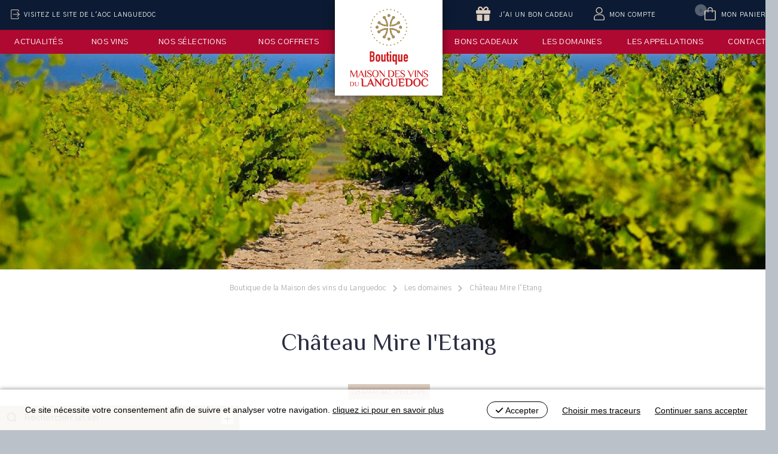

--- FILE ---
content_type: text/html; charset=utf-8
request_url: https://www.boutiquelanguedoc.vin/domaine/chateau-mire-l-etang
body_size: 21913
content:
<!DOCTYPE html>
<html xmlns="http://www.w3.org/1999/xhtml" xml:lang="fr" lang="fr" itemscope class="desktop is_blocs_grid is_not_touchable">
<head>
<title>Château Mire l'Etang - Boutique de la Maison des vins du Languedoc</title>
<meta charset="utf-8" />
<link rel="canonical" href="https://www.boutiquelanguedoc.vin/domaine/chateau-mire-l-etang" />
	<link rel="icon" type="image/png" href="https://www.maisondesvinsdulanguedoc.com/favicon.png" />
<meta name="viewport" content="width=device-width, initial-scale=1, maximum-scale=3, viewport-fit=cover" />
<meta name="description" content="Sur le versant Sud du massif de la Clape, les vignobles du Ch&acirc;teau Mire l'Etang b&eacute;n&eacute;ficient d'un terroir unique. Sur des sols argilo-calcaires tr&egrave;s caillouteux, la pr&eacute;sence de la mer toute proche permet d'&eacute;quilibrer un climat fortement impact&eacute; par la s&eacute;cheresse." />
<meta property="og:title" content="Château Mire l'Etang - Boutique de la Maison des vins du Languedoc" />
<meta property="og:description" content="Sur le versant Sud du massif de la Clape, les vignobles du Château Mire l'Etang bénéficient d'un terroir unique. Sur des sols argilo-calcaires très caillouteux, la présence de la mer toute proche permet d'équilibrer un climat fortement impacté par la sécheresse." />
<meta property="og:url" content="https://www.boutiquelanguedoc.vin/domaine/chateau-mire-l-etang" />
<meta property="og:site_name" content="Boutique de la Maison des vins du Languedoc" />
<meta property="og:image" content="https://www.maisondesvinsdulanguedoc.com/_objects/tao_medias/image/mire-letang-65953.jpg" />
<meta itemprop="name" content="Château Mire l'Etang - Boutique de la Maison des vins du Languedoc" />
<meta itemprop="description" content="Sur le versant Sud du massif de la Clape, les vignobles du Château Mire l'Etang bénéficient d'un terroir unique. Sur des sols argilo-calcaires très caillouteux, la présence de la mer toute proche permet d'équilibrer un climat fortement impacté par la sécheresse." />
<meta itemprop="image" content="https://www.maisondesvinsdulanguedoc.com/_objects/tao_medias/image/mire-letang-65953.jpg" />
<link rel="stylesheet" href="https://www.maisondesvinsdulanguedoc.com/_site_400/_ressources/css/pack_tao_site.min.css?lastMod=1763969530" media="all" type="text/css" />
<link rel="stylesheet" href="https://www.maisondesvinsdulanguedoc.com/__project/_ressources/structure.min.css?lastMod=1750928501" media="all" type="text/css" />
<link rel="stylesheet" href="https://www.boutiquelanguedoc.vin/_modules/bou_sit_structure/_ressources/bou_sit_structure.min.css?lastMod=1760100902" media="all" type="text/css" />
<link rel="stylesheet" href="https://www.maisondesvinsdulanguedoc.com/_site_400/_modules/sit_boutique/_ressources/sit_boutique.min.css?lastMod=1705653978" media="all" type="text/css" />
<link rel="stylesheet" href="https://www.maisondesvinsdulanguedoc.com/_modules/mai_sit_boutique/_ressources/mai_sit_boutique.min.css?lastMod=1656571385" media="all" type="text/css" />
<link rel="stylesheet" href="https://www.maisondesvinsdulanguedoc.com/__project/_ressources/boutique_blocs.min.css?lastMod=1676627337" media="all" type="text/css" />
<link rel="stylesheet" href="https://www.maisondesvinsdulanguedoc.com/_modules/mai_tao_blo_domaines/_ressources/mai_tao_blo_domaines_fiche.min.css?lastMod=1656603924" media="all" type="text/css" />
<link rel="stylesheet" href="https://www.maisondesvinsdulanguedoc.com/_framework_400/_ressources/css/fw_slider.min.css?lastMod=1752218937" media="all" type="text/css" />
<script src="https://www.maisondesvinsdulanguedoc.com/_site_400/_ressources/js/pack_tao_site.min.js?lastMod=1763969530"></script>
<script defer src="https://www.maisondesvinsdulanguedoc.com/_site_400/_ressources/js/pack_tao_site_defer.min.js?lastMod=1763969530"></script>
<script src="https://www.maisondesvinsdulanguedoc.com/__project/_ressources/structure.min.js?lastMod=1750943019"></script>
<script src="https://www.boutiquelanguedoc.vin/_modules/bou_sit_structure/_ressources/bou_sit_structure.min.js?lastMod=1760086987"></script>
<script src="https://www.maisondesvinsdulanguedoc.com/_site_400/_modules/sit_boutique/_ressources/sit_boutique.min.js?lastMod=1599723650"></script>
<script src="https://www.maisondesvinsdulanguedoc.com/_modules/mai_sit_boutique/_ressources/mai_sit_boutique.min.js?lastMod=1488287878"></script>
<script src="https://www.maisondesvinsdulanguedoc.com/__project/_ressources/boutique_blocs.min.js?lastMod=1656609308"></script>
<script defer src="https://www.maisondesvinsdulanguedoc.com/_framework_400/_ressources/js/fw_slider.min.js?lastMod=1764596911"></script>
<script>

	viewport = 'desktop';
	device_sw = 1300;
	device_sh = 2311;
	is_touchable = 0;
	is_blocs_linear = 0;
	init_window_sw = 1300;
	init_window_sh = 2311;
	window_sw = 1300;
	window_sw_min = 1300;
	window_sh = 2311;
	wrapper_w = 1300;
	wrapper_marge = 0;
	scrollbar_w = 0;
	scrollbar_h = 0;
	orientation = 0;
	redirect_referer = '';

	old_ww = $(window).width();
	old_wh = $(window).height();
	fw_url_framework = "https://www.maisondesvinsdulanguedoc.com/_framework_400/";
	fw_url_externals = "https://www.maisondesvinsdulanguedoc.com/_externals_400/";
	fw_url_ressources = "https://www.maisondesvinsdulanguedoc.com/__project/_ressources/";
	fw_url_site = "https://www.boutiquelanguedoc.vin/";
		fw_consents['medias'] = 0;
		fw_consents['stats'] = 0;
		fw_consents['marketing'] = 0;
		fw_consents['socials'] = 0;
scrollStrid = 'domaine-chateau-mire-l-etang-domaine';
</script>

<style>

	#fw_str_wrapper {
	position: relative;
	width: 1300px;
	margin: 0 0px;
	min-height: 2311px;
	}
	html,
	html .boutique_blocs {
	font-size: 15px;
	}
</style>
</head>
<body class="str-interieur">


	<div id="str-site"  data-ratio="1" data-max_width="1300">
		<header role="banner">
			<a id="str-logo" href="https://www.boutiquelanguedoc.vin/"><span class="none">Boutique de la Maison des vins du Languedoc</span></a>
			<a id="str-aoc-link" href="http://www.languedoc-aoc.com/">Visitez le site de l'AOC Languedoc</a>
		<div class="btk-links">
		<ul>
			<li class="bon"><a href="javascript:majax('https://www.boutiquelanguedoc.vin/domaine/chateau-mire-l-etang?mai_sit_boutique_sm-majax=bon_kdo', 'mai_sit_boutique_sm', {});"><span class="lib"><i class="fa fa-gift"></i> J'ai un bon cadeau</span></a></li>
			<li class="compte"><a href="https://www.boutiquelanguedoc.vin/boutique?mai_sit_boutique_sm=compte.0"><span class="lib">Mon compte</span></a></li>
			<li class="panier"><a href="https://www.boutiquelanguedoc.vin/boutique?mai_sit_boutique_sm=panier.0"><span class="lib">Mon panier</span> <span class="nb nb_zero">0</span></a></li>
		</ul>
		</div>
		</header>
			<nav id="fw_str_menu-menu_principal" class="fw_str_menu fw_str_menu-commun" data-width="300" data-sens="left" aria-label="nav-menu_principal">
		<ul class="niv_ul niv1_ul">
			
				<li id="menu_principal_niv_13" class="niv_li niv1_li niv1_li_1 first feuille menu_principal_pag_23"><a href="https://reservations.languedoc-aoc.com/evenement/les-ateliers-apero-de-la-boutique-de-la-maison-des-vins-du-languedoc-aop-terrasses-du-larzac" class="niv_a niv1_a"  target="_self">Actualités</a>
				</li>
				<li id="menu_principal_niv_1" class="niv_li niv1_li niv1_li_2 feuille menu_principal_pag_17"><a href="https://www.boutiquelanguedoc.vin/nos-vins" class="niv_a niv1_a"  target="_self">Nos vins</a>
				</li>
				<li id="menu_principal_niv_2" class="niv_li niv1_li niv1_li_3 feuille menu_principal_pag_16"><a href="https://www.boutiquelanguedoc.vin/nos-selections" class="niv_a niv1_a"  target="_self">Nos sélections</a>
				</li>
				<li id="menu_principal_niv_3" class="niv_li niv1_li niv1_li_4 feuille menu_principal_pag_15"><a href="https://www.boutiquelanguedoc.vin/nos-coffrets" class="niv_a niv1_a"  target="_self">Nos coffrets</a>
				</li>
				<li id="menu_principal_niv_12" class="niv_li niv1_li niv1_li_5 feuille menu_principal_pag_22"><a href="https://www.boutiquelanguedoc.vin/bons-cadeaux" class="niv_a niv1_a"  target="_self">Bons cadeaux</a>
				</li>
				<li id="menu_principal_niv_4" class="niv_li niv1_li niv1_li_6 feuille menu_principal_pag_14"><a href="https://www.boutiquelanguedoc.vin/les-domaines" class="niv_a niv1_a"  target="_self">Les domaines</a>
				</li>
				<li id="menu_principal_niv_5" class="niv_li niv1_li niv1_li_7 feuille menu_principal_pag_13"><a href="https://www.boutiquelanguedoc.vin/les-appellations" class="niv_a niv1_a"  target="_self">Les appellations</a>
				</li>
				<li id="menu_principal_niv_6" class="niv_li niv1_li niv1_li_8 last feuille menu_principal_pag_11"><a href="https://www.boutiquelanguedoc.vin/contact" class="niv_a niv1_a"  target="_self">Contact</a>
				</li>
		</ul>
			</nav>
			<div id="str-bandeau-container" style="width:1300px; height:361px;">

				<div id="str-slider" class="fw_slider">
				<div class="fw_slider_items" style="height:361px;">
						<div class="fw_slider_item">
						
						
				<div id="tao_media-507-3299556962125027" class="tao_media tao_media-only tao_media-image" style="width: 1299.600px; height:361px;">
					<div class="tao_media-visuel" style="width: 1299.600px; height:361px;">
						
				<picture width="1299" height="361">
					<source srcset="https://www.maisondesvinsdulanguedoc.com/_objects/tao_medias/image/vignettes/mire-letang-65952.jpg?1618211160" data-fw_lazy_srcset_2="https://www.maisondesvinsdulanguedoc.com/_objects/tao_medias/image/bandeau_mobile_les/mire-letang-65952.jpg?1618211160 450w, https://www.maisondesvinsdulanguedoc.com/_objects/tao_medias/image/bandeau_mobile_hres/mire-letang-65952.jpg?1618211160 1800w">
					<img src="https://www.maisondesvinsdulanguedoc.com/_objects/tao_medias/image/vignettes/mire-letang-65952.jpg?1618211160" alt="chateau mire l'&eacute;tang" title="chateau mire l'&eacute;tang &copy; ww.chateau-mire-letang.com" width="1299" height="361" decoding="async"  style="position: absolute; top: 0px; left: 0px; width: 1299.600px; height: 361px;"/>
				</picture>
					</div>
				</div>
						
						</div>
				</div>
				</div>

			</div>
	<main role="main">
		<ul class="fw_nav_boussole" itemscope itemtype="https://schema.org/BreadCrumbList">
      <li itemprop="itemListElement" itemscope itemtype="http://schema.org/ListItem"><a href="https://www.boutiquelanguedoc.vin/" itemprop="item"><span itemprop="name">Boutique de la Maison des vins du Languedoc</span><meta itemprop="position" content="1"
      /></a></li>
      <li itemprop="itemListElement" itemscope itemtype="http://schema.org/ListItem"><a href="https://www.boutiquelanguedoc.vin/les-domaines" itemprop="item"><span itemprop="name">Les domaines</span><meta itemprop="position" content="2"
      /></a></li>
      <li itemprop="itemListElement" itemscope itemtype="http://schema.org/ListItem"><a  itemprop="item"><span itemprop="name">Château Mire l'Etang</span><meta itemprop="position" content="3"
      /></a></li>
		</ul>
	
	<div id="str-titre"><h1>Château Mire l'Etang</h1></div>
	<div id="str-sstitre"><span>CHAMAYRAC Philippe</span></div>
		<div id="tao_blocs_142_default_12" class="tao_blocs tao_blocs_grid maison_blocs" style="width: 1280px; height: 120px;" data-width="1280" data-height="120" data-ratio="1">
			<div id="tao_bloc_142_24" class="tao_bloc tao_bloc_grid tao_bloc_module tao_bloc-top tao_bloc-tl tao_bloc_module-domaine" style=" top: 0px; left: 0px; width: 1280px; height: 120px;" data-top="0" data-left="0" data-width="1280" data-height="120" data-marges_width="0" data-marges_height="0" data-style_width="0" data-style_height="0">
				
							<div class="tao_bloc_module-content" style="width:1280px;">
								
			<div id="mai_tao_blo_domaines-fiche">
				<div class="resume">
				<p>Sur le versant Sud du massif de la Clape, les vignobles du Château Mire l'Etang bénéficient d'un terroir unique. Sur des sols argilo-calcaires très caillouteux, la présence de la mer toute proche permet d'équilibrer un climat fortement impacté par la sécheresse.</p>
			</div>
				<div class="str-produits">
		<div class="str-produit str-produit-default">
			<a href="https://www.boutiquelanguedoc.vin/vin/aimee-de-coigny-2023-blanc-chateau-mire-l-etang" class="image" style="width:260px; height:260px;">
				<picture width="84" height="260">
					<source srcset="https://www.maisondesvinsdulanguedoc.com/_objects/mai_tao_produits/cuvee-1498/vignettes/image-1498-1712754687.png?1712754687" data-fw_lazy_srcset_2="https://www.maisondesvinsdulanguedoc.com/_objects/mai_tao_produits/cuvee-1498/grande_les/image-1498-1712754687.png?1712754687 163w, https://www.maisondesvinsdulanguedoc.com/_objects/mai_tao_produits/cuvee-1498/petite_hres/image-1498-1712754687.png?1712754687 191w">
					<img src="https://www.maisondesvinsdulanguedoc.com/_objects/mai_tao_produits/cuvee-1498/vignettes/image-1498-1712754687.png?1712754687" alt="Aim&eacute;e de Coigny, 2023 (Blanc,Bouteille 75cl) - Ch&acirc;teau Mire l'Etang" title="Aim&eacute;e de Coigny, 2023 (Blanc,Bouteille 75cl) - Ch&acirc;teau Mire l'Etang" width="84" height="260" decoding="async"  style="position: absolute; top: 0px; left: 87.700px; width: 84.600px; height: 260px;"/>
				</picture></a>
			<a href="https://www.boutiquelanguedoc.vin/domaine/chateau-mire-l-etang" class="domaine">Château Mire l'Etang</a>
			<a href="https://www.boutiquelanguedoc.vin/vin/aimee-de-coigny-2023-blanc-chateau-mire-l-etang" class="cuvee">Aimée de Coigny 2023</a>
			<span class="infos">AOP La Clape<br />Blanc<br />Bouteille 75cl</span>
			<span class="ttc">11,00 €</span><span class="offre"></span>
			<a href="https://www.boutiquelanguedoc.vin/vin/aimee-de-coigny-2023-blanc-chateau-mire-l-etang" class="suite"><i class="fa fa-long-arrow-alt-right"></i> Découvrir la cuvée</a>
			<button class="add_to_cart" onclick="majax('https://www.boutiquelanguedoc.vin/domaine/chateau-mire-l-etang?bou_sit_structure_sm-majax=add_to_cart', 'bou_sit_structure_sm', {tek_tab:117, tek_id: 1498, qte: 1});"><i class="fa fa-shopping-cart"></i>ajouter au panier</button>
		</div>
		<div class="str-produit str-produit-default">
			<a href="https://www.boutiquelanguedoc.vin/vin/gris-2024-rose-chateau-mire-l-etang" class="image" style="width:260px; height:260px;">
				<picture width="260" height="260">
					<source srcset="https://www.maisondesvinsdulanguedoc.com/_objects/mai_tao_produits/cuvee-279/vignettes/image-279-1712754598.png?1712754598" data-fw_lazy_srcset_2="https://www.maisondesvinsdulanguedoc.com/_objects/mai_tao_produits/cuvee-279/petite_hres/image-279-1712754598.png?1712754598 480w, https://www.maisondesvinsdulanguedoc.com/_objects/mai_tao_produits/cuvee-279/grande/image-279-1712754598.png?1712754598 1000w">
					<img src="https://www.maisondesvinsdulanguedoc.com/_objects/mai_tao_produits/cuvee-279/vignettes/image-279-1712754598.png?1712754598" alt="Gris, 2024 (Ros&eacute;,Bouteille 75cl) - Ch&acirc;teau Mire l'Etang" title="Gris, 2024 (Ros&eacute;,Bouteille 75cl) - Ch&acirc;teau Mire l'Etang" width="260" height="260" decoding="async"  style="position: absolute; top: 0px; left: 0px; width: 260px; height: 260px;"/>
				</picture></a>
			<a href="https://www.boutiquelanguedoc.vin/domaine/chateau-mire-l-etang" class="domaine">Château Mire l'Etang</a>
			<a href="https://www.boutiquelanguedoc.vin/vin/gris-2024-rose-chateau-mire-l-etang" class="cuvee">Gris 2024</a>
			<span class="infos">AOP Languedoc<br />Rosé<br />Bouteille 75cl</span>
			<span class="ttc">9,80 €</span><span class="offre"></span>
			<a href="https://www.boutiquelanguedoc.vin/vin/gris-2024-rose-chateau-mire-l-etang" class="suite"><i class="fa fa-long-arrow-alt-right"></i> Découvrir la cuvée</a>
			<button class="add_to_cart" onclick="majax('https://www.boutiquelanguedoc.vin/domaine/chateau-mire-l-etang?bou_sit_structure_sm-majax=add_to_cart', 'bou_sit_structure_sm', {tek_tab:117, tek_id: 279, qte: 1});"><i class="fa fa-shopping-cart"></i>ajouter au panier</button>
		</div>
		<div class="str-produit str-produit-default">
			<a href="https://www.boutiquelanguedoc.vin/vin/tradition-2022-rouge-chateau-mire-l-etang" class="image" style="width:260px; height:260px;">
				<picture width="260" height="260">
					<source srcset="https://www.maisondesvinsdulanguedoc.com/_objects/mai_tao_produits/cuvee-169/vignettes/image-169-1712755278.png?1712755278" data-fw_lazy_srcset_2="https://www.maisondesvinsdulanguedoc.com/_objects/mai_tao_produits/cuvee-169/grande_les/image-169-1712755278.png?1712755278 500w, https://www.maisondesvinsdulanguedoc.com/_objects/mai_tao_produits/cuvee-169/petite_hres/image-169-1712755278.png?1712755278 1000w">
					<img src="https://www.maisondesvinsdulanguedoc.com/_objects/mai_tao_produits/cuvee-169/vignettes/image-169-1712755278.png?1712755278" alt="Tradition, 2022 (Rouge) - Ch&acirc;teau Mire l'Etang" title="Tradition, 2022 (Rouge) - Ch&acirc;teau Mire l'Etang" width="260" height="260" decoding="async"  style="position: absolute; top: 0px; left: 0px; width: 260px; height: 260px;"/>
				</picture></a>
			<a href="https://www.boutiquelanguedoc.vin/domaine/chateau-mire-l-etang" class="domaine">Château Mire l'Etang</a>
			<a href="https://www.boutiquelanguedoc.vin/vin/tradition-2022-rouge-chateau-mire-l-etang" class="cuvee">Tradition 2022</a>
			<span class="infos">AOP La Clape<br />Rouge</span>
			<span class="ttc">11,80 €</span><span class="offre"></span>
			<a href="https://www.boutiquelanguedoc.vin/vin/tradition-2022-rouge-chateau-mire-l-etang" class="suite"><i class="fa fa-long-arrow-alt-right"></i> Découvrir la cuvée</a>
			<button class="add_to_cart" onclick="majax('https://www.boutiquelanguedoc.vin/domaine/chateau-mire-l-etang?bou_sit_structure_sm-majax=add_to_cart', 'bou_sit_structure_sm', {tek_tab:117, tek_id: 169, qte: 1});"><i class="fa fa-shopping-cart"></i>ajouter au panier</button>
		</div>
				</div>
			<div class="mai_tao_blo_domaines-fiche-lieu" style="position: relative; width: 1300px; left: -10px;">
				<div class="mai_tao_blo_domaines-fiche-lieu-visuel">
					<a href="https://www.google.com/maps/dir/?api=1&destination_place_id=Château+Mire+l'Etang&destination=43.22818593251389,3.193727" target="_blank" style="background-image: url(https://www.maisondesvinsdulanguedoc.com/_objects/mai_tao_domaines/lieux-46-1616777222.png); width: 650px; height: 577.778px;"></a>
				</div>
				<div class="mai_tao_blo_domaines-fiche-lieu-adresse" style="width: 650px; height: 577.778px;">
		<span>11560 Fleury d'Aude</span>
			<a class="map_url" href="https://www.google.com/maps/dir/?api=1&destination_place_id=Château+Mire+l'Etang&destination=43.22818593251389,3.193727" target="_blank">obtenir un itinéraire</a>
				</div>
			</div>
			</div>
							</div>
				
				</div>
		</div>
			<div class="str-fiche-nav">
				<ul>
					<li class="prev"></li><li class="all"><a href="https://www.boutiquelanguedoc.vin/les-domaines" class="back">tous les domaines<span>Les domaines</span></a></li><li class="next"></li>
				</ul>
			</div>
	</main>
		<footer role="contentinfo">
				<p id="str-pied-accroche">
					La Maison des Vins du Languedoc vous propose aussi...
				</p>
				<div id="str-pied-sociaux" class="str-sociaux">
					
		<div id="fw_socials-3299556992847184" class="fw_socials" data-position_x="center" data-position_y="bottom" data-offset_x="0" data-offset_y="5" data-locale="fr_FR">
		<ul>
				<li class="fw_socials-li">
					<button class="fw_socials-share fw_socials-facebook" data-id="fw_socials-3299556992847184" data-strid="facebook" data-lang="fr" data-is_consentement="0" data-txt_consentement="consentement requis pour le partage sur les réseaux sociaux"><i class="fab fa-facebook-f"></i><span class="none">Facebook</span></button>
					<p class="none"><a href="https://www.facebook.com/maisondesvinsdulanguedoc" target="_blank" rel="noreferrer">nous suivre sur Facebook</a>
					</p>
				</li>
				<li class="fw_socials-li"><button class="fw_socials-share fw_socials-instagram" data-id="fw_socials-3299556992847184" data-strid="instagram" data-lang="fr" onclick="window.open('https://www.instagram.com/maisondesvinsdulanguedoc/');"><i class="fab fa-instagram"></i><span class="none">nous suivre sur Instagram</span></button></li>
				<li class="fw_socials-li"><button class="fw_socials-share fw_socials-tripadvisor" data-id="fw_socials-3299556992847184" data-strid="tripadvisor" data-lang="fr" onclick="window.open('https://www.tripadvisor.fr/Attraction_Review-g196606-d8599032-Reviews-La_Boutique_de_la_Maison_des_vins_du_Languedoc-Lattes_Montpellier_Herault_Occitan.html?m=19905');"><i class="fab fa-tripadvisor"></i><span class="none">nous suivre sur TripAdvisor</span></button></li>
				<li class="fw_socials-li"><button class="fw_socials-share fw_socials-contact" data-id="fw_socials-3299556992847184" data-strid="contact" data-lang="fr" onclick="go('https://www.boutiquelanguedoc.vin/2@12');"><i class="fa fa-envelope"></i><span class="none">nous suivre sur Contact</span></button></li>
		</ul>
		</div>
				</div>
				<ul id="str-pied-links" style="width: 1300px; height: 260px;">
					<li class="maison"><a style="width: 260px; height: 260px;" href="https://www.maisondesvinsdulanguedoc.com/" target="_blank">Maison des vins du Languedoc</a></li>
					<li class="ecole"><a style="width: 260px; height: 260px;" href="https://www.ecoledesvinsdulanguedoc.com/" target="_blank">Ecole des vins</a></li>
					<li class="reservations"><a style="width: 260px; height: 260px;" href="https://reservations.languedoc-aoc.com/" target="_blank">Balades gourmandes</a></li>
					<li class="restaurant"><a style="width: 260px; height: 260px;" href="https://www.maisondesvinsdulanguedoc.com//le-restaurant" target="_blank">Restaurant</a></li>
					<li class="receptions"><a style="width: 260px; height: 260px;" href="https://www.maisondesvinsdulanguedoc.com//salles-de-reception" target="_blank">Réceptions</a></li>
			</ul>
			<div id="str-pied-items">
				<div id="str-pied-adresse">
					Maison des Vins du Languedoc<br />Mas de Saporta - CS 30030<br />34973 Lattes<br />Tel : 04 67 06 04 42 / 06 07 91 78 09 / 06 07 91 78 09
				</div>
				<div id="str-pied-menu">
					
			<nav id="fw_str_menu-menu_pied" class="fw_str_menu" data-width="300" data-sens="left">
		<ul class="niv_ul niv1_ul">
			
				<li id="menu_pied_niv_7" class="niv_li niv1_li niv1_li_1 first feuille menu_pied_pag_7"><a href="https://www.boutiquelanguedoc.vin/mentions-legales" class="niv_a niv1_a"  target="_self">Mentions légales</a>
				</li>
				<li id="menu_pied_niv_8" class="niv_li niv1_li niv1_li_2 feuille menu_pied_pag_10"><a href="https://www.boutiquelanguedoc.vin/conditions-generales-de-vente" class="niv_a niv1_a"  target="_self">Conditions Générales de Vente</a>
				</li>
				<li id="menu_pied_niv_9" class="niv_li niv1_li niv1_li_3 feuille menu_pied_pag_8"><a href="https://www.boutiquelanguedoc.vin/politique-de-confidentialite" class="niv_a niv1_a"  target="_self">Politique de confidentialité</a>
				</li>
				<li id="menu_pied_niv_10" class="niv_li niv1_li niv1_li_4 feuille menu_pied_pag_9"><a href="https://www.boutiquelanguedoc.vin/gestion-des-cookies" class="niv_a niv1_a"  target="_self">Gestion des cookies</a>
				</li>
				<li id="menu_pied_niv_11" class="niv_li niv1_li niv1_li_5 last feuille menu_pied_pag_11"><a href="https://www.boutiquelanguedoc.vin/contact" class="niv_a niv1_a"  target="_self">Contact</a>
				</li>
		</ul>
			</nav>
					<p>© 2026 AOC du Languedoc</p>
				</div>
			</div>
			< id="str-pied-mention">L'abus d’alcool est dangereux pour la santé. A consommer avec modération.</p>
		</footer>
	</div>
			<div id="str-moteur-structure" class="str-moteur closed  str-moteur-toggle">
				<div class="str-moteur-toggle">
					<label><i class="icone ico-toggle"></i> <span>Rechercher un vin</span> <i class="icone ico-open"></i></label>
				</div>
				
		<div id="b123-mai_tao_blo_produits_search" class="fw_form ">
			<form id="form-b123-mai_tao_blo_produits_search" name="form-b123-mai_tao_blo_produits_search" class="fw_ajax_form_form " method="post" action="https://www.boutiquelanguedoc.vin/nos-vins" enctype="application/x-www-form-urlencoded" data-form_smf="b123-mai_tao_blo_produits_search">
<div id="field-b123-mai_tao_blo_produits_search-rech_keyword" class="str-moteur-critere fw_field fw_field_text" data-hovered="0" data-focused="0" data-updated="0" data-fw_parent="field-b123-mai_tao_blo_produits_search-rech_keyword" data-form_type="ajax_form">
		<div id="b123-mai_tao_blo_produits_search-rech_keyword-field_content" class="fw_field_content" data-values="b123-mai_tao_blo_produits_search-rech_keyword">
			<div class="fw_field_before_content"><i class="icone ico-key"></i></div>
			<div id="b123-mai_tao_blo_produits_search-rech_keyword-field_champ" class="fw_field_champ">
	  		<input type="text" id="b123-mai_tao_blo_produits_search-rech_keyword" name="b123-mai_tao_blo_produits_search-rech_keyword" value=""  class="" placeholder="Nom de la cuvée, du domaine..." data-fw_parent="field-b123-mai_tao_blo_produits_search-rech_keyword" data-form_smf="b123-mai_tao_blo_produits_search" />
		  	<span id="b123-mai_tao_blo_produits_search-rech_keyword-field_picto" class="fw_field_picto"></span>
		  </div>
			<div class="fw_field_after_content"><i class="supp fa fa-times" data-parent="b123-mai_tao_blo_produits_search-rech_keyword"></i></div>
		</div>
	<div class="clear"></div>
</div>
<div id="field-b123-mai_tao_blo_produits_search-rech_app" class="str-moteur-critere-cache fw_field fw_field_list" data-hovered="0" data-focused="0" data-updated="0" data-fw_parent="field-b123-mai_tao_blo_produits_search-rech_app" data-form_type="ajax_form">
<div class="fw_field_label"><i class="icone ico-app"></i> <span>Appellation</span> <i class="nbre"></i> <i class="supp fa fa-times" data-parent="b123-mai_tao_blo_produits_search-rech_app"></i> <i class="fleche fa fa-caret-right"></i></div>
		<div id="b123-mai_tao_blo_produits_search-rech_app-field_content" class="fw_field_content" data-values="b123-mai_tao_blo_produits_search-rech_app">
			<div id="b123-mai_tao_blo_produits_search-rech_app-field_champ" class="fw_field_champ">
		  
						<div class="item_checkbox" data-value="1">
						<input type="checkbox" id="b123-mai_tao_blo_produits_search-rech_app-1" value="1" name="b123-mai_tao_blo_produits_search-rech_app[]"  class="" data-fw_parent="field-b123-mai_tao_blo_produits_search-rech_app" data-form_smf="b123-mai_tao_blo_produits_search" /> <label for="b123-mai_tao_blo_produits_search-rech_app-1">AOC Blanquette de Limoux</label>
						</div>
						<div class="item_checkbox" data-value="3">
						<input type="checkbox" id="b123-mai_tao_blo_produits_search-rech_app-3" value="3" name="b123-mai_tao_blo_produits_search-rech_app[]"  class="" data-fw_parent="field-b123-mai_tao_blo_produits_search-rech_app" data-form_smf="b123-mai_tao_blo_produits_search" /> <label for="b123-mai_tao_blo_produits_search-rech_app-3">AOC Côtes du Roussillon Villages Caramany</label>
						</div>
						<div class="item_checkbox" data-value="2">
						<input type="checkbox" id="b123-mai_tao_blo_produits_search-rech_app-2" value="2" name="b123-mai_tao_blo_produits_search-rech_app[]"  class="" data-fw_parent="field-b123-mai_tao_blo_produits_search-rech_app" data-form_smf="b123-mai_tao_blo_produits_search" /> <label for="b123-mai_tao_blo_produits_search-rech_app-2">AOC Cabardès</label>
						</div>
						<div class="item_checkbox" data-value="4">
						<input type="checkbox" id="b123-mai_tao_blo_produits_search-rech_app-4" value="4" name="b123-mai_tao_blo_produits_search-rech_app[]"  class="" data-fw_parent="field-b123-mai_tao_blo_produits_search-rech_app" data-form_smf="b123-mai_tao_blo_produits_search" /> <label for="b123-mai_tao_blo_produits_search-rech_app-4">AOP Clairette du Languedoc</label>
						</div>
						<div class="item_checkbox" data-value="5">
						<input type="checkbox" id="b123-mai_tao_blo_produits_search-rech_app-5" value="5" name="b123-mai_tao_blo_produits_search-rech_app[]"  class="" data-fw_parent="field-b123-mai_tao_blo_produits_search-rech_app" data-form_smf="b123-mai_tao_blo_produits_search" /> <label for="b123-mai_tao_blo_produits_search-rech_app-5">AOC Collioure</label>
						</div>
						<div class="item_checkbox" data-value="6">
						<input type="checkbox" id="b123-mai_tao_blo_produits_search-rech_app-6" value="6" name="b123-mai_tao_blo_produits_search-rech_app[]"  class="" data-fw_parent="field-b123-mai_tao_blo_produits_search-rech_app" data-form_smf="b123-mai_tao_blo_produits_search" /> <label for="b123-mai_tao_blo_produits_search-rech_app-6">AOP Corbières</label>
						</div>
						<div class="item_checkbox" data-value="7">
						<input type="checkbox" id="b123-mai_tao_blo_produits_search-rech_app-7" value="7" name="b123-mai_tao_blo_produits_search-rech_app[]"  class="" data-fw_parent="field-b123-mai_tao_blo_produits_search-rech_app" data-form_smf="b123-mai_tao_blo_produits_search" /> <label for="b123-mai_tao_blo_produits_search-rech_app-7">AOC Corbières Boutenac</label>
						</div>
						<div class="item_checkbox" data-value="8">
						<input type="checkbox" id="b123-mai_tao_blo_produits_search-rech_app-8" value="8" name="b123-mai_tao_blo_produits_search-rech_app[]"  class="" data-fw_parent="field-b123-mai_tao_blo_produits_search-rech_app" data-form_smf="b123-mai_tao_blo_produits_search" /> <label for="b123-mai_tao_blo_produits_search-rech_app-8">AOC Côtes du Roussillon</label>
						</div>
						<div class="item_checkbox" data-value="9">
						<input type="checkbox" id="b123-mai_tao_blo_produits_search-rech_app-9" value="9" name="b123-mai_tao_blo_produits_search-rech_app[]"  class="" data-fw_parent="field-b123-mai_tao_blo_produits_search-rech_app" data-form_smf="b123-mai_tao_blo_produits_search" /> <label for="b123-mai_tao_blo_produits_search-rech_app-9">AOC Côtes du Roussillon Villages</label>
						</div>
						<div class="item_checkbox" data-value="10">
						<input type="checkbox" id="b123-mai_tao_blo_produits_search-rech_app-10" value="10" name="b123-mai_tao_blo_produits_search-rech_app[]"  class="" data-fw_parent="field-b123-mai_tao_blo_produits_search-rech_app" data-form_smf="b123-mai_tao_blo_produits_search" /> <label for="b123-mai_tao_blo_produits_search-rech_app-10">AOP Crémant de Limoux</label>
						</div>
						<div class="item_checkbox" data-value="11">
						<input type="checkbox" id="b123-mai_tao_blo_produits_search-rech_app-11" value="11" name="b123-mai_tao_blo_produits_search-rech_app[]"  class="" data-fw_parent="field-b123-mai_tao_blo_produits_search-rech_app" data-form_smf="b123-mai_tao_blo_produits_search" /> <label for="b123-mai_tao_blo_produits_search-rech_app-11">AOP Faugères</label>
						</div>
						<div class="item_checkbox" data-value="12">
						<input type="checkbox" id="b123-mai_tao_blo_produits_search-rech_app-12" value="12" name="b123-mai_tao_blo_produits_search-rech_app[]"  class="" data-fw_parent="field-b123-mai_tao_blo_produits_search-rech_app" data-form_smf="b123-mai_tao_blo_produits_search" /> <label for="b123-mai_tao_blo_produits_search-rech_app-12">AOC Fitou</label>
						</div>
						<div class="item_checkbox" data-value="13">
						<input type="checkbox" id="b123-mai_tao_blo_produits_search-rech_app-13" value="13" name="b123-mai_tao_blo_produits_search-rech_app[]"  class="" data-fw_parent="field-b123-mai_tao_blo_produits_search-rech_app" data-form_smf="b123-mai_tao_blo_produits_search" /> <label for="b123-mai_tao_blo_produits_search-rech_app-13">AOP La Clape</label>
						</div>
						<div class="item_checkbox" data-value="14">
						<input type="checkbox" id="b123-mai_tao_blo_produits_search-rech_app-14" value="14" name="b123-mai_tao_blo_produits_search-rech_app[]"  class="" data-fw_parent="field-b123-mai_tao_blo_produits_search-rech_app" data-form_smf="b123-mai_tao_blo_produits_search" /> <label for="b123-mai_tao_blo_produits_search-rech_app-14">AOP Languedoc</label>
						</div>
						<div class="item_checkbox" data-value="15">
						<input type="checkbox" id="b123-mai_tao_blo_produits_search-rech_app-15" value="15" name="b123-mai_tao_blo_produits_search-rech_app[]"  class="" data-fw_parent="field-b123-mai_tao_blo_produits_search-rech_app" data-form_smf="b123-mai_tao_blo_produits_search" /> <label for="b123-mai_tao_blo_produits_search-rech_app-15">AOC Languedoc Cabrières</label>
						</div>
						<div class="item_checkbox" data-value="16">
						<input type="checkbox" id="b123-mai_tao_blo_produits_search-rech_app-16" value="16" name="b123-mai_tao_blo_produits_search-rech_app[]"  class="" data-fw_parent="field-b123-mai_tao_blo_produits_search-rech_app" data-form_smf="b123-mai_tao_blo_produits_search" /> <label for="b123-mai_tao_blo_produits_search-rech_app-16">AOC Grés de Montpellier</label>
						</div>
						<div class="item_checkbox" data-value="17">
						<input type="checkbox" id="b123-mai_tao_blo_produits_search-rech_app-17" value="17" name="b123-mai_tao_blo_produits_search-rech_app[]"  class="" data-fw_parent="field-b123-mai_tao_blo_produits_search-rech_app" data-form_smf="b123-mai_tao_blo_produits_search" /> <label for="b123-mai_tao_blo_produits_search-rech_app-17">AOC Languedoc La Méjanelle</label>
						</div>
						<div class="item_checkbox" data-value="18">
						<input type="checkbox" id="b123-mai_tao_blo_produits_search-rech_app-18" value="18" name="b123-mai_tao_blo_produits_search-rech_app[]"  class="" data-fw_parent="field-b123-mai_tao_blo_produits_search-rech_app" data-form_smf="b123-mai_tao_blo_produits_search" /> <label for="b123-mai_tao_blo_produits_search-rech_app-18">AOC Languedoc Montpeyroux</label>
						</div>
						<div class="item_checkbox" data-value="19">
						<input type="checkbox" id="b123-mai_tao_blo_produits_search-rech_app-19" value="19" name="b123-mai_tao_blo_produits_search-rech_app[]"  class="" data-fw_parent="field-b123-mai_tao_blo_produits_search-rech_app" data-form_smf="b123-mai_tao_blo_produits_search" /> <label for="b123-mai_tao_blo_produits_search-rech_app-19">AOP Languedoc Pézenas</label>
						</div>
						<div class="item_checkbox" data-value="20">
						<input type="checkbox" id="b123-mai_tao_blo_produits_search-rech_app-20" value="20" name="b123-mai_tao_blo_produits_search-rech_app[]"  class="" data-fw_parent="field-b123-mai_tao_blo_produits_search-rech_app" data-form_smf="b123-mai_tao_blo_produits_search" /> <label for="b123-mai_tao_blo_produits_search-rech_app-20">AOC Languedoc Quatourze</label>
						</div>
						<div class="item_checkbox" data-value="21">
						<input type="checkbox" id="b123-mai_tao_blo_produits_search-rech_app-21" value="21" name="b123-mai_tao_blo_produits_search-rech_app[]"  class="" data-fw_parent="field-b123-mai_tao_blo_produits_search-rech_app" data-form_smf="b123-mai_tao_blo_produits_search" /> <label for="b123-mai_tao_blo_produits_search-rech_app-21">AOC Languedoc Saint Christol</label>
						</div>
						<div class="item_checkbox" data-value="22">
						<input type="checkbox" id="b123-mai_tao_blo_produits_search-rech_app-22" value="22" name="b123-mai_tao_blo_produits_search-rech_app[]"  class="" data-fw_parent="field-b123-mai_tao_blo_produits_search-rech_app" data-form_smf="b123-mai_tao_blo_produits_search" /> <label for="b123-mai_tao_blo_produits_search-rech_app-22">AOP Languedoc Saint Drézéry</label>
						</div>
						<div class="item_checkbox" data-value="23">
						<input type="checkbox" id="b123-mai_tao_blo_produits_search-rech_app-23" value="23" name="b123-mai_tao_blo_produits_search-rech_app[]"  class="" data-fw_parent="field-b123-mai_tao_blo_produits_search-rech_app" data-form_smf="b123-mai_tao_blo_produits_search" /> <label for="b123-mai_tao_blo_produits_search-rech_app-23">AOC Languedoc Saint Georges d'Orques</label>
						</div>
						<div class="item_checkbox" data-value="24">
						<input type="checkbox" id="b123-mai_tao_blo_produits_search-rech_app-24" value="24" name="b123-mai_tao_blo_produits_search-rech_app[]"  class="" data-fw_parent="field-b123-mai_tao_blo_produits_search-rech_app" data-form_smf="b123-mai_tao_blo_produits_search" /> <label for="b123-mai_tao_blo_produits_search-rech_app-24">AOP Languedoc Saint Saturnin</label>
						</div>
						<div class="item_checkbox" data-value="25">
						<input type="checkbox" id="b123-mai_tao_blo_produits_search-rech_app-25" value="25" name="b123-mai_tao_blo_produits_search-rech_app[]"  class="" data-fw_parent="field-b123-mai_tao_blo_produits_search-rech_app" data-form_smf="b123-mai_tao_blo_produits_search" /> <label for="b123-mai_tao_blo_produits_search-rech_app-25">AOP Languedoc Sommières</label>
						</div>
						<div class="item_checkbox" data-value="26">
						<input type="checkbox" id="b123-mai_tao_blo_produits_search-rech_app-26" value="26" name="b123-mai_tao_blo_produits_search-rech_app[]"  class="" data-fw_parent="field-b123-mai_tao_blo_produits_search-rech_app" data-form_smf="b123-mai_tao_blo_produits_search" /> <label for="b123-mai_tao_blo_produits_search-rech_app-26">AOC Latour de France</label>
						</div>
						<div class="item_checkbox" data-value="27">
						<input type="checkbox" id="b123-mai_tao_blo_produits_search-rech_app-27" value="27" name="b123-mai_tao_blo_produits_search-rech_app[]"  class="" data-fw_parent="field-b123-mai_tao_blo_produits_search-rech_app" data-form_smf="b123-mai_tao_blo_produits_search" /> <label for="b123-mai_tao_blo_produits_search-rech_app-27">AOC Les Aspres</label>
						</div>
						<div class="item_checkbox" data-value="28">
						<input type="checkbox" id="b123-mai_tao_blo_produits_search-rech_app-28" value="28" name="b123-mai_tao_blo_produits_search-rech_app[]"  class="" data-fw_parent="field-b123-mai_tao_blo_produits_search-rech_app" data-form_smf="b123-mai_tao_blo_produits_search" /> <label for="b123-mai_tao_blo_produits_search-rech_app-28">AOC Lesquerde</label>
						</div>
						<div class="item_checkbox" data-value="29">
						<input type="checkbox" id="b123-mai_tao_blo_produits_search-rech_app-29" value="29" name="b123-mai_tao_blo_produits_search-rech_app[]"  class="" data-fw_parent="field-b123-mai_tao_blo_produits_search-rech_app" data-form_smf="b123-mai_tao_blo_produits_search" /> <label for="b123-mai_tao_blo_produits_search-rech_app-29">AOP Limoux Blanc</label>
						</div>
						<div class="item_checkbox" data-value="30">
						<input type="checkbox" id="b123-mai_tao_blo_produits_search-rech_app-30" value="30" name="b123-mai_tao_blo_produits_search-rech_app[]"  class="" data-fw_parent="field-b123-mai_tao_blo_produits_search-rech_app" data-form_smf="b123-mai_tao_blo_produits_search" /> <label for="b123-mai_tao_blo_produits_search-rech_app-30">AOC Limoux Rouge</label>
						</div>
						<div class="item_checkbox" data-value="31">
						<input type="checkbox" id="b123-mai_tao_blo_produits_search-rech_app-31" value="31" name="b123-mai_tao_blo_produits_search-rech_app[]"  class="" data-fw_parent="field-b123-mai_tao_blo_produits_search-rech_app" data-form_smf="b123-mai_tao_blo_produits_search" /> <label for="b123-mai_tao_blo_produits_search-rech_app-31">AOC Malepere</label>
						</div>
						<div class="item_checkbox" data-value="32">
						<input type="checkbox" id="b123-mai_tao_blo_produits_search-rech_app-32" value="32" name="b123-mai_tao_blo_produits_search-rech_app[]"  class="" data-fw_parent="field-b123-mai_tao_blo_produits_search-rech_app" data-form_smf="b123-mai_tao_blo_produits_search" /> <label for="b123-mai_tao_blo_produits_search-rech_app-32">AOC Maury</label>
						</div>
						<div class="item_checkbox" data-value="33">
						<input type="checkbox" id="b123-mai_tao_blo_produits_search-rech_app-33" value="33" name="b123-mai_tao_blo_produits_search-rech_app[]"  class="" data-fw_parent="field-b123-mai_tao_blo_produits_search-rech_app" data-form_smf="b123-mai_tao_blo_produits_search" /> <label for="b123-mai_tao_blo_produits_search-rech_app-33">AOC Minervois</label>
						</div>
						<div class="item_checkbox" data-value="34">
						<input type="checkbox" id="b123-mai_tao_blo_produits_search-rech_app-34" value="34" name="b123-mai_tao_blo_produits_search-rech_app[]"  class="" data-fw_parent="field-b123-mai_tao_blo_produits_search-rech_app" data-form_smf="b123-mai_tao_blo_produits_search" /> <label for="b123-mai_tao_blo_produits_search-rech_app-34">AOC Minervois-la-Livinière</label>
						</div>
						<div class="item_checkbox" data-value="35">
						<input type="checkbox" id="b123-mai_tao_blo_produits_search-rech_app-35" value="35" name="b123-mai_tao_blo_produits_search-rech_app[]"  class="" data-fw_parent="field-b123-mai_tao_blo_produits_search-rech_app" data-form_smf="b123-mai_tao_blo_produits_search" /> <label for="b123-mai_tao_blo_produits_search-rech_app-35">AOP Pic Saint Loup</label>
						</div>
						<div class="item_checkbox" data-value="36">
						<input type="checkbox" id="b123-mai_tao_blo_produits_search-rech_app-36" value="36" name="b123-mai_tao_blo_produits_search-rech_app[]"  class="" data-fw_parent="field-b123-mai_tao_blo_produits_search-rech_app" data-form_smf="b123-mai_tao_blo_produits_search" /> <label for="b123-mai_tao_blo_produits_search-rech_app-36">AOP Picpoul de Pinet</label>
						</div>
						<div class="item_checkbox" data-value="37">
						<input type="checkbox" id="b123-mai_tao_blo_produits_search-rech_app-37" value="37" name="b123-mai_tao_blo_produits_search-rech_app[]"  class="" data-fw_parent="field-b123-mai_tao_blo_produits_search-rech_app" data-form_smf="b123-mai_tao_blo_produits_search" /> <label for="b123-mai_tao_blo_produits_search-rech_app-37">AOC Saint-Chinian</label>
						</div>
						<div class="item_checkbox" data-value="38">
						<input type="checkbox" id="b123-mai_tao_blo_produits_search-rech_app-38" value="38" name="b123-mai_tao_blo_produits_search-rech_app[]"  class="" data-fw_parent="field-b123-mai_tao_blo_produits_search-rech_app" data-form_smf="b123-mai_tao_blo_produits_search" /> <label for="b123-mai_tao_blo_produits_search-rech_app-38">AOC Tautavel</label>
						</div>
						<div class="item_checkbox" data-value="39">
						<input type="checkbox" id="b123-mai_tao_blo_produits_search-rech_app-39" value="39" name="b123-mai_tao_blo_produits_search-rech_app[]"  class="" data-fw_parent="field-b123-mai_tao_blo_produits_search-rech_app" data-form_smf="b123-mai_tao_blo_produits_search" /> <label for="b123-mai_tao_blo_produits_search-rech_app-39">AOC Terrasses du Larzac</label>
						</div>
						<div class="item_checkbox" data-value="41">
						<input type="checkbox" id="b123-mai_tao_blo_produits_search-rech_app-41" value="41" name="b123-mai_tao_blo_produits_search-rech_app[]"  class="" data-fw_parent="field-b123-mai_tao_blo_produits_search-rech_app" data-form_smf="b123-mai_tao_blo_produits_search" /> <label for="b123-mai_tao_blo_produits_search-rech_app-41">AOC Banyuls</label>
						</div>
						<div class="item_checkbox" data-value="40">
						<input type="checkbox" id="b123-mai_tao_blo_produits_search-rech_app-40" value="40" name="b123-mai_tao_blo_produits_search-rech_app[]"  class="" data-fw_parent="field-b123-mai_tao_blo_produits_search-rech_app" data-form_smf="b123-mai_tao_blo_produits_search" /> <label for="b123-mai_tao_blo_produits_search-rech_app-40">AOP Rivesaltes</label>
						</div>
						<div class="item_checkbox" data-value="42">
						<input type="checkbox" id="b123-mai_tao_blo_produits_search-rech_app-42" value="42" name="b123-mai_tao_blo_produits_search-rech_app[]"  class="" data-fw_parent="field-b123-mai_tao_blo_produits_search-rech_app" data-form_smf="b123-mai_tao_blo_produits_search" /> <label for="b123-mai_tao_blo_produits_search-rech_app-42">AOC Muscat de Lunel</label>
						</div>
						<div class="item_checkbox" data-value="43">
						<input type="checkbox" id="b123-mai_tao_blo_produits_search-rech_app-43" value="43" name="b123-mai_tao_blo_produits_search-rech_app[]"  class="" data-fw_parent="field-b123-mai_tao_blo_produits_search-rech_app" data-form_smf="b123-mai_tao_blo_produits_search" /> <label for="b123-mai_tao_blo_produits_search-rech_app-43">AOC Muscat de Frontignan</label>
						</div>
						<div class="item_checkbox" data-value="44">
						<input type="checkbox" id="b123-mai_tao_blo_produits_search-rech_app-44" value="44" name="b123-mai_tao_blo_produits_search-rech_app[]"  class="" data-fw_parent="field-b123-mai_tao_blo_produits_search-rech_app" data-form_smf="b123-mai_tao_blo_produits_search" /> <label for="b123-mai_tao_blo_produits_search-rech_app-44">AOC Muscat de Rivesaltes</label>
						</div>
						<div class="item_checkbox" data-value="45">
						<input type="checkbox" id="b123-mai_tao_blo_produits_search-rech_app-45" value="45" name="b123-mai_tao_blo_produits_search-rech_app[]"  class="" data-fw_parent="field-b123-mai_tao_blo_produits_search-rech_app" data-form_smf="b123-mai_tao_blo_produits_search" /> <label for="b123-mai_tao_blo_produits_search-rech_app-45">AOC Muscat de Saint Jean de Minervois</label>
						</div>
						<div class="item_checkbox" data-value="46">
						<input type="checkbox" id="b123-mai_tao_blo_produits_search-rech_app-46" value="46" name="b123-mai_tao_blo_produits_search-rech_app[]"  class="" data-fw_parent="field-b123-mai_tao_blo_produits_search-rech_app" data-form_smf="b123-mai_tao_blo_produits_search" /> <label for="b123-mai_tao_blo_produits_search-rech_app-46">IG Fine de Faugères</label>
						</div>
						<div class="item_checkbox" data-value="47">
						<input type="checkbox" id="b123-mai_tao_blo_produits_search-rech_app-47" value="47" name="b123-mai_tao_blo_produits_search-rech_app[]"  class="" data-fw_parent="field-b123-mai_tao_blo_produits_search-rech_app" data-form_smf="b123-mai_tao_blo_produits_search" /> <label for="b123-mai_tao_blo_produits_search-rech_app-47">AOC Muscat de Mireval</label>
						</div>
						<div class="item_checkbox" data-value="48">
						<input type="checkbox" id="b123-mai_tao_blo_produits_search-rech_app-48" value="48" name="b123-mai_tao_blo_produits_search-rech_app[]"  class="" data-fw_parent="field-b123-mai_tao_blo_produits_search-rech_app" data-form_smf="b123-mai_tao_blo_produits_search" /> <label for="b123-mai_tao_blo_produits_search-rech_app-48">AOP Maury Sec</label>
						</div>
		  <span id="b123-mai_tao_blo_produits_search-rech_app-field_picto" class="fw_field_picto"></span>
		  </div>
		</div>
	<div class="clear"></div>
</div>
<div id="field-b123-mai_tao_blo_produits_search-rech_cou" class="str-moteur-critere-cache fw_field fw_field_list" data-hovered="0" data-focused="0" data-updated="0" data-fw_parent="field-b123-mai_tao_blo_produits_search-rech_cou" data-form_type="ajax_form">
<div class="fw_field_label"><i class="icone ico-cou"></i> <span>Couleur</span> <i class="nbre"></i> <i class="supp fa fa-times" data-parent="b123-mai_tao_blo_produits_search-rech_cou"></i> <i class="fleche fa fa-caret-right"></i></div>
		<div id="b123-mai_tao_blo_produits_search-rech_cou-field_content" class="fw_field_content" data-values="b123-mai_tao_blo_produits_search-rech_cou">
			<div id="b123-mai_tao_blo_produits_search-rech_cou-field_champ" class="fw_field_champ">
		  
						<div class="item_checkbox" data-value="2">
						<input type="checkbox" id="b123-mai_tao_blo_produits_search-rech_cou-2" value="2" name="b123-mai_tao_blo_produits_search-rech_cou[]"  class="" data-fw_parent="field-b123-mai_tao_blo_produits_search-rech_cou" data-form_smf="b123-mai_tao_blo_produits_search" /> <label for="b123-mai_tao_blo_produits_search-rech_cou-2">Blanc</label>
						</div>
						<div class="item_checkbox" data-value="5">
						<input type="checkbox" id="b123-mai_tao_blo_produits_search-rech_cou-5" value="5" name="b123-mai_tao_blo_produits_search-rech_cou[]"  class="" data-fw_parent="field-b123-mai_tao_blo_produits_search-rech_cou" data-form_smf="b123-mai_tao_blo_produits_search" /> <label for="b123-mai_tao_blo_produits_search-rech_cou-5">Effervescent Blanc</label>
						</div>
						<div class="item_checkbox" data-value="6">
						<input type="checkbox" id="b123-mai_tao_blo_produits_search-rech_cou-6" value="6" name="b123-mai_tao_blo_produits_search-rech_cou[]"  class="" data-fw_parent="field-b123-mai_tao_blo_produits_search-rech_cou" data-form_smf="b123-mai_tao_blo_produits_search" /> <label for="b123-mai_tao_blo_produits_search-rech_cou-6">Effervescent Rosé</label>
						</div>
						<div class="item_checkbox" data-value="3">
						<input type="checkbox" id="b123-mai_tao_blo_produits_search-rech_cou-3" value="3" name="b123-mai_tao_blo_produits_search-rech_cou[]"  class="" data-fw_parent="field-b123-mai_tao_blo_produits_search-rech_cou" data-form_smf="b123-mai_tao_blo_produits_search" /> <label for="b123-mai_tao_blo_produits_search-rech_cou-3">Rosé</label>
						</div>
						<div class="item_checkbox" data-value="1">
						<input type="checkbox" id="b123-mai_tao_blo_produits_search-rech_cou-1" value="1" name="b123-mai_tao_blo_produits_search-rech_cou[]"  class="" data-fw_parent="field-b123-mai_tao_blo_produits_search-rech_cou" data-form_smf="b123-mai_tao_blo_produits_search" /> <label for="b123-mai_tao_blo_produits_search-rech_cou-1">Rouge</label>
						</div>
						<div class="item_checkbox" data-value="7">
						<input type="checkbox" id="b123-mai_tao_blo_produits_search-rech_cou-7" value="7" name="b123-mai_tao_blo_produits_search-rech_cou[]"  class="" data-fw_parent="field-b123-mai_tao_blo_produits_search-rech_cou" data-form_smf="b123-mai_tao_blo_produits_search" /> <label for="b123-mai_tao_blo_produits_search-rech_cou-7">Vin doux naturel</label>
						</div>
						<div class="item_checkbox" data-value="11">
						<input type="checkbox" id="b123-mai_tao_blo_produits_search-rech_cou-11" value="11" name="b123-mai_tao_blo_produits_search-rech_cou[]"  class="" data-fw_parent="field-b123-mai_tao_blo_produits_search-rech_cou" data-form_smf="b123-mai_tao_blo_produits_search" /> <label for="b123-mai_tao_blo_produits_search-rech_cou-11">Vin doux naturel Ambré</label>
						</div>
						<div class="item_checkbox" data-value="8">
						<input type="checkbox" id="b123-mai_tao_blo_produits_search-rech_cou-8" value="8" name="b123-mai_tao_blo_produits_search-rech_cou[]"  class="" data-fw_parent="field-b123-mai_tao_blo_produits_search-rech_cou" data-form_smf="b123-mai_tao_blo_produits_search" /> <label for="b123-mai_tao_blo_produits_search-rech_cou-8">Vin doux naturel Blanc</label>
						</div>
						<div class="item_checkbox" data-value="10">
						<input type="checkbox" id="b123-mai_tao_blo_produits_search-rech_cou-10" value="10" name="b123-mai_tao_blo_produits_search-rech_cou[]"  class="" data-fw_parent="field-b123-mai_tao_blo_produits_search-rech_cou" data-form_smf="b123-mai_tao_blo_produits_search" /> <label for="b123-mai_tao_blo_produits_search-rech_cou-10">Vin doux naturel Rosé</label>
						</div>
						<div class="item_checkbox" data-value="9">
						<input type="checkbox" id="b123-mai_tao_blo_produits_search-rech_cou-9" value="9" name="b123-mai_tao_blo_produits_search-rech_cou[]"  class="" data-fw_parent="field-b123-mai_tao_blo_produits_search-rech_cou" data-form_smf="b123-mai_tao_blo_produits_search" /> <label for="b123-mai_tao_blo_produits_search-rech_cou-9">Vin doux naturel Rouge</label>
						</div>
						<div class="item_checkbox" data-value="12">
						<input type="checkbox" id="b123-mai_tao_blo_produits_search-rech_cou-12" value="12" name="b123-mai_tao_blo_produits_search-rech_cou[]"  class="" data-fw_parent="field-b123-mai_tao_blo_produits_search-rech_cou" data-form_smf="b123-mai_tao_blo_produits_search" /> <label for="b123-mai_tao_blo_produits_search-rech_cou-12">Vin doux naturel Tuilé</label>
						</div>
		  <span id="b123-mai_tao_blo_produits_search-rech_cou-field_picto" class="fw_field_picto"></span>
		  </div>
		</div>
	<div class="clear"></div>
</div>
<div id="field-b123-mai_tao_blo_produits_search-rech_mil" class="str-moteur-critere-cache fw_field fw_field_list" data-hovered="0" data-focused="0" data-updated="0" data-fw_parent="field-b123-mai_tao_blo_produits_search-rech_mil" data-form_type="ajax_form">
<div class="fw_field_label"><i class="icone ico-mil"></i> <span>Millésime</span> <i class="nbre"></i> <i class="supp fa fa-times" data-parent="b123-mai_tao_blo_produits_search-rech_mil"></i> <i class="fleche fa fa-caret-right"></i></div>
		<div id="b123-mai_tao_blo_produits_search-rech_mil-field_content" class="fw_field_content" data-values="b123-mai_tao_blo_produits_search-rech_mil">
			<div id="b123-mai_tao_blo_produits_search-rech_mil-field_champ" class="fw_field_champ">
		  
						<div class="item_checkbox" data-value="30">
						<input type="checkbox" id="b123-mai_tao_blo_produits_search-rech_mil-30" value="30" name="b123-mai_tao_blo_produits_search-rech_mil[]"  class="" data-fw_parent="field-b123-mai_tao_blo_produits_search-rech_mil" data-form_smf="b123-mai_tao_blo_produits_search" /> <label for="b123-mai_tao_blo_produits_search-rech_mil-30">1995</label>
						</div>
						<div class="item_checkbox" data-value="29">
						<input type="checkbox" id="b123-mai_tao_blo_produits_search-rech_mil-29" value="29" name="b123-mai_tao_blo_produits_search-rech_mil[]"  class="" data-fw_parent="field-b123-mai_tao_blo_produits_search-rech_mil" data-form_smf="b123-mai_tao_blo_produits_search" /> <label for="b123-mai_tao_blo_produits_search-rech_mil-29">1996</label>
						</div>
						<div class="item_checkbox" data-value="26">
						<input type="checkbox" id="b123-mai_tao_blo_produits_search-rech_mil-26" value="26" name="b123-mai_tao_blo_produits_search-rech_mil[]"  class="" data-fw_parent="field-b123-mai_tao_blo_produits_search-rech_mil" data-form_smf="b123-mai_tao_blo_produits_search" /> <label for="b123-mai_tao_blo_produits_search-rech_mil-26">1999</label>
						</div>
						<div class="item_checkbox" data-value="18">
						<input type="checkbox" id="b123-mai_tao_blo_produits_search-rech_mil-18" value="18" name="b123-mai_tao_blo_produits_search-rech_mil[]"  class="" data-fw_parent="field-b123-mai_tao_blo_produits_search-rech_mil" data-form_smf="b123-mai_tao_blo_produits_search" /> <label for="b123-mai_tao_blo_produits_search-rech_mil-18">2003</label>
						</div>
						<div class="item_checkbox" data-value="15">
						<input type="checkbox" id="b123-mai_tao_blo_produits_search-rech_mil-15" value="15" name="b123-mai_tao_blo_produits_search-rech_mil[]"  class="" data-fw_parent="field-b123-mai_tao_blo_produits_search-rech_mil" data-form_smf="b123-mai_tao_blo_produits_search" /> <label for="b123-mai_tao_blo_produits_search-rech_mil-15">2006</label>
						</div>
						<div class="item_checkbox" data-value="14">
						<input type="checkbox" id="b123-mai_tao_blo_produits_search-rech_mil-14" value="14" name="b123-mai_tao_blo_produits_search-rech_mil[]"  class="" data-fw_parent="field-b123-mai_tao_blo_produits_search-rech_mil" data-form_smf="b123-mai_tao_blo_produits_search" /> <label for="b123-mai_tao_blo_produits_search-rech_mil-14">2007</label>
						</div>
						<div class="item_checkbox" data-value="13">
						<input type="checkbox" id="b123-mai_tao_blo_produits_search-rech_mil-13" value="13" name="b123-mai_tao_blo_produits_search-rech_mil[]"  class="" data-fw_parent="field-b123-mai_tao_blo_produits_search-rech_mil" data-form_smf="b123-mai_tao_blo_produits_search" /> <label for="b123-mai_tao_blo_produits_search-rech_mil-13">2008</label>
						</div>
						<div class="item_checkbox" data-value="12">
						<input type="checkbox" id="b123-mai_tao_blo_produits_search-rech_mil-12" value="12" name="b123-mai_tao_blo_produits_search-rech_mil[]"  class="" data-fw_parent="field-b123-mai_tao_blo_produits_search-rech_mil" data-form_smf="b123-mai_tao_blo_produits_search" /> <label for="b123-mai_tao_blo_produits_search-rech_mil-12">2009</label>
						</div>
						<div class="item_checkbox" data-value="1">
						<input type="checkbox" id="b123-mai_tao_blo_produits_search-rech_mil-1" value="1" name="b123-mai_tao_blo_produits_search-rech_mil[]"  class="" data-fw_parent="field-b123-mai_tao_blo_produits_search-rech_mil" data-form_smf="b123-mai_tao_blo_produits_search" /> <label for="b123-mai_tao_blo_produits_search-rech_mil-1">2010</label>
						</div>
						<div class="item_checkbox" data-value="2">
						<input type="checkbox" id="b123-mai_tao_blo_produits_search-rech_mil-2" value="2" name="b123-mai_tao_blo_produits_search-rech_mil[]"  class="" data-fw_parent="field-b123-mai_tao_blo_produits_search-rech_mil" data-form_smf="b123-mai_tao_blo_produits_search" /> <label for="b123-mai_tao_blo_produits_search-rech_mil-2">2011</label>
						</div>
						<div class="item_checkbox" data-value="3">
						<input type="checkbox" id="b123-mai_tao_blo_produits_search-rech_mil-3" value="3" name="b123-mai_tao_blo_produits_search-rech_mil[]"  class="" data-fw_parent="field-b123-mai_tao_blo_produits_search-rech_mil" data-form_smf="b123-mai_tao_blo_produits_search" /> <label for="b123-mai_tao_blo_produits_search-rech_mil-3">2012</label>
						</div>
						<div class="item_checkbox" data-value="4">
						<input type="checkbox" id="b123-mai_tao_blo_produits_search-rech_mil-4" value="4" name="b123-mai_tao_blo_produits_search-rech_mil[]"  class="" data-fw_parent="field-b123-mai_tao_blo_produits_search-rech_mil" data-form_smf="b123-mai_tao_blo_produits_search" /> <label for="b123-mai_tao_blo_produits_search-rech_mil-4">2013</label>
						</div>
						<div class="item_checkbox" data-value="5">
						<input type="checkbox" id="b123-mai_tao_blo_produits_search-rech_mil-5" value="5" name="b123-mai_tao_blo_produits_search-rech_mil[]"  class="" data-fw_parent="field-b123-mai_tao_blo_produits_search-rech_mil" data-form_smf="b123-mai_tao_blo_produits_search" /> <label for="b123-mai_tao_blo_produits_search-rech_mil-5">2014</label>
						</div>
						<div class="item_checkbox" data-value="6">
						<input type="checkbox" id="b123-mai_tao_blo_produits_search-rech_mil-6" value="6" name="b123-mai_tao_blo_produits_search-rech_mil[]"  class="" data-fw_parent="field-b123-mai_tao_blo_produits_search-rech_mil" data-form_smf="b123-mai_tao_blo_produits_search" /> <label for="b123-mai_tao_blo_produits_search-rech_mil-6">2015</label>
						</div>
						<div class="item_checkbox" data-value="7">
						<input type="checkbox" id="b123-mai_tao_blo_produits_search-rech_mil-7" value="7" name="b123-mai_tao_blo_produits_search-rech_mil[]"  class="" data-fw_parent="field-b123-mai_tao_blo_produits_search-rech_mil" data-form_smf="b123-mai_tao_blo_produits_search" /> <label for="b123-mai_tao_blo_produits_search-rech_mil-7">2016</label>
						</div>
						<div class="item_checkbox" data-value="8">
						<input type="checkbox" id="b123-mai_tao_blo_produits_search-rech_mil-8" value="8" name="b123-mai_tao_blo_produits_search-rech_mil[]"  class="" data-fw_parent="field-b123-mai_tao_blo_produits_search-rech_mil" data-form_smf="b123-mai_tao_blo_produits_search" /> <label for="b123-mai_tao_blo_produits_search-rech_mil-8">2017</label>
						</div>
						<div class="item_checkbox" data-value="9">
						<input type="checkbox" id="b123-mai_tao_blo_produits_search-rech_mil-9" value="9" name="b123-mai_tao_blo_produits_search-rech_mil[]"  class="" data-fw_parent="field-b123-mai_tao_blo_produits_search-rech_mil" data-form_smf="b123-mai_tao_blo_produits_search" /> <label for="b123-mai_tao_blo_produits_search-rech_mil-9">2018</label>
						</div>
						<div class="item_checkbox" data-value="10">
						<input type="checkbox" id="b123-mai_tao_blo_produits_search-rech_mil-10" value="10" name="b123-mai_tao_blo_produits_search-rech_mil[]"  class="" data-fw_parent="field-b123-mai_tao_blo_produits_search-rech_mil" data-form_smf="b123-mai_tao_blo_produits_search" /> <label for="b123-mai_tao_blo_produits_search-rech_mil-10">2019</label>
						</div>
						<div class="item_checkbox" data-value="11">
						<input type="checkbox" id="b123-mai_tao_blo_produits_search-rech_mil-11" value="11" name="b123-mai_tao_blo_produits_search-rech_mil[]"  class="" data-fw_parent="field-b123-mai_tao_blo_produits_search-rech_mil" data-form_smf="b123-mai_tao_blo_produits_search" /> <label for="b123-mai_tao_blo_produits_search-rech_mil-11">2020</label>
						</div>
						<div class="item_checkbox" data-value="19">
						<input type="checkbox" id="b123-mai_tao_blo_produits_search-rech_mil-19" value="19" name="b123-mai_tao_blo_produits_search-rech_mil[]"  class="" data-fw_parent="field-b123-mai_tao_blo_produits_search-rech_mil" data-form_smf="b123-mai_tao_blo_produits_search" /> <label for="b123-mai_tao_blo_produits_search-rech_mil-19">2021</label>
						</div>
						<div class="item_checkbox" data-value="20">
						<input type="checkbox" id="b123-mai_tao_blo_produits_search-rech_mil-20" value="20" name="b123-mai_tao_blo_produits_search-rech_mil[]"  class="" data-fw_parent="field-b123-mai_tao_blo_produits_search-rech_mil" data-form_smf="b123-mai_tao_blo_produits_search" /> <label for="b123-mai_tao_blo_produits_search-rech_mil-20">2022</label>
						</div>
						<div class="item_checkbox" data-value="35">
						<input type="checkbox" id="b123-mai_tao_blo_produits_search-rech_mil-35" value="35" name="b123-mai_tao_blo_produits_search-rech_mil[]"  class="" data-fw_parent="field-b123-mai_tao_blo_produits_search-rech_mil" data-form_smf="b123-mai_tao_blo_produits_search" /> <label for="b123-mai_tao_blo_produits_search-rech_mil-35">2023</label>
						</div>
						<div class="item_checkbox" data-value="36">
						<input type="checkbox" id="b123-mai_tao_blo_produits_search-rech_mil-36" value="36" name="b123-mai_tao_blo_produits_search-rech_mil[]"  class="" data-fw_parent="field-b123-mai_tao_blo_produits_search-rech_mil" data-form_smf="b123-mai_tao_blo_produits_search" /> <label for="b123-mai_tao_blo_produits_search-rech_mil-36">2024</label>
						</div>
						<div class="item_checkbox" data-value="38">
						<input type="checkbox" id="b123-mai_tao_blo_produits_search-rech_mil-38" value="38" name="b123-mai_tao_blo_produits_search-rech_mil[]"  class="" data-fw_parent="field-b123-mai_tao_blo_produits_search-rech_mil" data-form_smf="b123-mai_tao_blo_produits_search" /> <label for="b123-mai_tao_blo_produits_search-rech_mil-38">2025</label>
						</div>
		  <span id="b123-mai_tao_blo_produits_search-rech_mil-field_picto" class="fw_field_picto"></span>
		  </div>
		</div>
	<div class="clear"></div>
</div>
<div id="field-b123-mai_tao_blo_produits_search-rech_cep" class="str-moteur-critere-cache fw_field fw_field_list" data-hovered="0" data-focused="0" data-updated="0" data-fw_parent="field-b123-mai_tao_blo_produits_search-rech_cep" data-form_type="ajax_form">
<div class="fw_field_label"><i class="icone ico-cep"></i> <span>Cépage</span> <i class="nbre"></i> <i class="supp fa fa-times" data-parent="b123-mai_tao_blo_produits_search-rech_cep"></i> <i class="fleche fa fa-caret-right"></i></div>
		<div id="b123-mai_tao_blo_produits_search-rech_cep-field_content" class="fw_field_content" data-values="b123-mai_tao_blo_produits_search-rech_cep">
			<div id="b123-mai_tao_blo_produits_search-rech_cep-field_champ" class="fw_field_champ">
		  
						<div class="item_checkbox" data-value="41">
						<input type="checkbox" id="b123-mai_tao_blo_produits_search-rech_cep-41" value="41" name="b123-mai_tao_blo_produits_search-rech_cep[]"  class="" data-fw_parent="field-b123-mai_tao_blo_produits_search-rech_cep" data-form_smf="b123-mai_tao_blo_produits_search" /> <label for="b123-mai_tao_blo_produits_search-rech_cep-41">Aramon</label>
						</div>
						<div class="item_checkbox" data-value="8">
						<input type="checkbox" id="b123-mai_tao_blo_produits_search-rech_cep-8" value="8" name="b123-mai_tao_blo_produits_search-rech_cep[]"  class="" data-fw_parent="field-b123-mai_tao_blo_produits_search-rech_cep" data-form_smf="b123-mai_tao_blo_produits_search" /> <label for="b123-mai_tao_blo_produits_search-rech_cep-8">Bourboulenc</label>
						</div>
						<div class="item_checkbox" data-value="34">
						<input type="checkbox" id="b123-mai_tao_blo_produits_search-rech_cep-34" value="34" name="b123-mai_tao_blo_produits_search-rech_cep[]"  class="" data-fw_parent="field-b123-mai_tao_blo_produits_search-rech_cep" data-form_smf="b123-mai_tao_blo_produits_search" /> <label for="b123-mai_tao_blo_produits_search-rech_cep-34">Cabernet-franc</label>
						</div>
						<div class="item_checkbox" data-value="35">
						<input type="checkbox" id="b123-mai_tao_blo_produits_search-rech_cep-35" value="35" name="b123-mai_tao_blo_produits_search-rech_cep[]"  class="" data-fw_parent="field-b123-mai_tao_blo_produits_search-rech_cep" data-form_smf="b123-mai_tao_blo_produits_search" /> <label for="b123-mai_tao_blo_produits_search-rech_cep-35">Cabernet-sauvignon</label>
						</div>
						<div class="item_checkbox" data-value="3">
						<input type="checkbox" id="b123-mai_tao_blo_produits_search-rech_cep-3" value="3" name="b123-mai_tao_blo_produits_search-rech_cep[]"  class="" data-fw_parent="field-b123-mai_tao_blo_produits_search-rech_cep" data-form_smf="b123-mai_tao_blo_produits_search" /> <label for="b123-mai_tao_blo_produits_search-rech_cep-3">Carignan blanc</label>
						</div>
						<div class="item_checkbox" data-value="2">
						<input type="checkbox" id="b123-mai_tao_blo_produits_search-rech_cep-2" value="2" name="b123-mai_tao_blo_produits_search-rech_cep[]"  class="" data-fw_parent="field-b123-mai_tao_blo_produits_search-rech_cep" data-form_smf="b123-mai_tao_blo_produits_search" /> <label for="b123-mai_tao_blo_produits_search-rech_cep-2">Carignan gris</label>
						</div>
						<div class="item_checkbox" data-value="1">
						<input type="checkbox" id="b123-mai_tao_blo_produits_search-rech_cep-1" value="1" name="b123-mai_tao_blo_produits_search-rech_cep[]"  class="" data-fw_parent="field-b123-mai_tao_blo_produits_search-rech_cep" data-form_smf="b123-mai_tao_blo_produits_search" /> <label for="b123-mai_tao_blo_produits_search-rech_cep-1">Carignan noir</label>
						</div>
						<div class="item_checkbox" data-value="25">
						<input type="checkbox" id="b123-mai_tao_blo_produits_search-rech_cep-25" value="25" name="b123-mai_tao_blo_produits_search-rech_cep[]"  class="" data-fw_parent="field-b123-mai_tao_blo_produits_search-rech_cep" data-form_smf="b123-mai_tao_blo_produits_search" /> <label for="b123-mai_tao_blo_produits_search-rech_cep-25">Chardonnay</label>
						</div>
						<div class="item_checkbox" data-value="27">
						<input type="checkbox" id="b123-mai_tao_blo_produits_search-rech_cep-27" value="27" name="b123-mai_tao_blo_produits_search-rech_cep[]"  class="" data-fw_parent="field-b123-mai_tao_blo_produits_search-rech_cep" data-form_smf="b123-mai_tao_blo_produits_search" /> <label for="b123-mai_tao_blo_produits_search-rech_cep-27">Chenin</label>
						</div>
						<div class="item_checkbox" data-value="9">
						<input type="checkbox" id="b123-mai_tao_blo_produits_search-rech_cep-9" value="9" name="b123-mai_tao_blo_produits_search-rech_cep[]"  class="" data-fw_parent="field-b123-mai_tao_blo_produits_search-rech_cep" data-form_smf="b123-mai_tao_blo_produits_search" /> <label for="b123-mai_tao_blo_produits_search-rech_cep-9">Cinsault</label>
						</div>
						<div class="item_checkbox" data-value="10">
						<input type="checkbox" id="b123-mai_tao_blo_produits_search-rech_cep-10" value="10" name="b123-mai_tao_blo_produits_search-rech_cep[]"  class="" data-fw_parent="field-b123-mai_tao_blo_produits_search-rech_cep" data-form_smf="b123-mai_tao_blo_produits_search" /> <label for="b123-mai_tao_blo_produits_search-rech_cep-10">Clairette blanche</label>
						</div>
						<div class="item_checkbox" data-value="30">
						<input type="checkbox" id="b123-mai_tao_blo_produits_search-rech_cep-30" value="30" name="b123-mai_tao_blo_produits_search-rech_cep[]"  class="" data-fw_parent="field-b123-mai_tao_blo_produits_search-rech_cep" data-form_smf="b123-mai_tao_blo_produits_search" /> <label for="b123-mai_tao_blo_produits_search-rech_cep-30">Counoise</label>
						</div>
						<div class="item_checkbox" data-value="6">
						<input type="checkbox" id="b123-mai_tao_blo_produits_search-rech_cep-6" value="6" name="b123-mai_tao_blo_produits_search-rech_cep[]"  class="" data-fw_parent="field-b123-mai_tao_blo_produits_search-rech_cep" data-form_smf="b123-mai_tao_blo_produits_search" /> <label for="b123-mai_tao_blo_produits_search-rech_cep-6">Grenache blanc</label>
						</div>
						<div class="item_checkbox" data-value="5">
						<input type="checkbox" id="b123-mai_tao_blo_produits_search-rech_cep-5" value="5" name="b123-mai_tao_blo_produits_search-rech_cep[]"  class="" data-fw_parent="field-b123-mai_tao_blo_produits_search-rech_cep" data-form_smf="b123-mai_tao_blo_produits_search" /> <label for="b123-mai_tao_blo_produits_search-rech_cep-5">Grenache gris</label>
						</div>
						<div class="item_checkbox" data-value="4">
						<input type="checkbox" id="b123-mai_tao_blo_produits_search-rech_cep-4" value="4" name="b123-mai_tao_blo_produits_search-rech_cep[]"  class="" data-fw_parent="field-b123-mai_tao_blo_produits_search-rech_cep" data-form_smf="b123-mai_tao_blo_produits_search" /> <label for="b123-mai_tao_blo_produits_search-rech_cep-4">Grenache noir</label>
						</div>
						<div class="item_checkbox" data-value="33">
						<input type="checkbox" id="b123-mai_tao_blo_produits_search-rech_cep-33" value="33" name="b123-mai_tao_blo_produits_search-rech_cep[]"  class="" data-fw_parent="field-b123-mai_tao_blo_produits_search-rech_cep" data-form_smf="b123-mai_tao_blo_produits_search" /> <label for="b123-mai_tao_blo_produits_search-rech_cep-33">lledoner pelut</label>
						</div>
						<div class="item_checkbox" data-value="11">
						<input type="checkbox" id="b123-mai_tao_blo_produits_search-rech_cep-11" value="11" name="b123-mai_tao_blo_produits_search-rech_cep[]"  class="" data-fw_parent="field-b123-mai_tao_blo_produits_search-rech_cep" data-form_smf="b123-mai_tao_blo_produits_search" /> <label for="b123-mai_tao_blo_produits_search-rech_cep-11">Maccabeu</label>
						</div>
						<div class="item_checkbox" data-value="28">
						<input type="checkbox" id="b123-mai_tao_blo_produits_search-rech_cep-28" value="28" name="b123-mai_tao_blo_produits_search-rech_cep[]"  class="" data-fw_parent="field-b123-mai_tao_blo_produits_search-rech_cep" data-form_smf="b123-mai_tao_blo_produits_search" /> <label for="b123-mai_tao_blo_produits_search-rech_cep-28">Malbec</label>
						</div>
						<div class="item_checkbox" data-value="12">
						<input type="checkbox" id="b123-mai_tao_blo_produits_search-rech_cep-12" value="12" name="b123-mai_tao_blo_produits_search-rech_cep[]"  class="" data-fw_parent="field-b123-mai_tao_blo_produits_search-rech_cep" data-form_smf="b123-mai_tao_blo_produits_search" /> <label for="b123-mai_tao_blo_produits_search-rech_cep-12">Marsanne</label>
						</div>
						<div class="item_checkbox" data-value="24">
						<input type="checkbox" id="b123-mai_tao_blo_produits_search-rech_cep-24" value="24" name="b123-mai_tao_blo_produits_search-rech_cep[]"  class="" data-fw_parent="field-b123-mai_tao_blo_produits_search-rech_cep" data-form_smf="b123-mai_tao_blo_produits_search" /> <label for="b123-mai_tao_blo_produits_search-rech_cep-24">Mauzac</label>
						</div>
						<div class="item_checkbox" data-value="26">
						<input type="checkbox" id="b123-mai_tao_blo_produits_search-rech_cep-26" value="26" name="b123-mai_tao_blo_produits_search-rech_cep[]"  class="" data-fw_parent="field-b123-mai_tao_blo_produits_search-rech_cep" data-form_smf="b123-mai_tao_blo_produits_search" /> <label for="b123-mai_tao_blo_produits_search-rech_cep-26">Merlot</label>
						</div>
						<div class="item_checkbox" data-value="13">
						<input type="checkbox" id="b123-mai_tao_blo_produits_search-rech_cep-13" value="13" name="b123-mai_tao_blo_produits_search-rech_cep[]"  class="" data-fw_parent="field-b123-mai_tao_blo_produits_search-rech_cep" data-form_smf="b123-mai_tao_blo_produits_search" /> <label for="b123-mai_tao_blo_produits_search-rech_cep-13">Morastel</label>
						</div>
						<div class="item_checkbox" data-value="14">
						<input type="checkbox" id="b123-mai_tao_blo_produits_search-rech_cep-14" value="14" name="b123-mai_tao_blo_produits_search-rech_cep[]"  class="" data-fw_parent="field-b123-mai_tao_blo_produits_search-rech_cep" data-form_smf="b123-mai_tao_blo_produits_search" /> <label for="b123-mai_tao_blo_produits_search-rech_cep-14">Mourvèdre</label>
						</div>
						<div class="item_checkbox" data-value="23">
						<input type="checkbox" id="b123-mai_tao_blo_produits_search-rech_cep-23" value="23" name="b123-mai_tao_blo_produits_search-rech_cep[]"  class="" data-fw_parent="field-b123-mai_tao_blo_produits_search-rech_cep" data-form_smf="b123-mai_tao_blo_produits_search" /> <label for="b123-mai_tao_blo_produits_search-rech_cep-23">Muscat petit grains</label>
						</div>
						<div class="item_checkbox" data-value="40">
						<input type="checkbox" id="b123-mai_tao_blo_produits_search-rech_cep-40" value="40" name="b123-mai_tao_blo_produits_search-rech_cep[]"  class="" data-fw_parent="field-b123-mai_tao_blo_produits_search-rech_cep" data-form_smf="b123-mai_tao_blo_produits_search" /> <label for="b123-mai_tao_blo_produits_search-rech_cep-40">Oeillade</label>
						</div>
						<div class="item_checkbox" data-value="39">
						<input type="checkbox" id="b123-mai_tao_blo_produits_search-rech_cep-39" value="39" name="b123-mai_tao_blo_produits_search-rech_cep[]"  class="" data-fw_parent="field-b123-mai_tao_blo_produits_search-rech_cep" data-form_smf="b123-mai_tao_blo_produits_search" /> <label for="b123-mai_tao_blo_produits_search-rech_cep-39">Pinot noir</label>
						</div>
						<div class="item_checkbox" data-value="16">
						<input type="checkbox" id="b123-mai_tao_blo_produits_search-rech_cep-16" value="16" name="b123-mai_tao_blo_produits_search-rech_cep[]"  class="" data-fw_parent="field-b123-mai_tao_blo_produits_search-rech_cep" data-form_smf="b123-mai_tao_blo_produits_search" /> <label for="b123-mai_tao_blo_produits_search-rech_cep-16">Piquepoul blanc</label>
						</div>
						<div class="item_checkbox" data-value="15">
						<input type="checkbox" id="b123-mai_tao_blo_produits_search-rech_cep-15" value="15" name="b123-mai_tao_blo_produits_search-rech_cep[]"  class="" data-fw_parent="field-b123-mai_tao_blo_produits_search-rech_cep" data-form_smf="b123-mai_tao_blo_produits_search" /> <label for="b123-mai_tao_blo_produits_search-rech_cep-15">Piquepoul noir</label>
						</div>
						<div class="item_checkbox" data-value="38">
						<input type="checkbox" id="b123-mai_tao_blo_produits_search-rech_cep-38" value="38" name="b123-mai_tao_blo_produits_search-rech_cep[]"  class="" data-fw_parent="field-b123-mai_tao_blo_produits_search-rech_cep" data-form_smf="b123-mai_tao_blo_produits_search" /> <label for="b123-mai_tao_blo_produits_search-rech_cep-38">Riveyrenc</label>
						</div>
						<div class="item_checkbox" data-value="17">
						<input type="checkbox" id="b123-mai_tao_blo_produits_search-rech_cep-17" value="17" name="b123-mai_tao_blo_produits_search-rech_cep[]"  class="" data-fw_parent="field-b123-mai_tao_blo_produits_search-rech_cep" data-form_smf="b123-mai_tao_blo_produits_search" /> <label for="b123-mai_tao_blo_produits_search-rech_cep-17">Rolle</label>
						</div>
						<div class="item_checkbox" data-value="18">
						<input type="checkbox" id="b123-mai_tao_blo_produits_search-rech_cep-18" value="18" name="b123-mai_tao_blo_produits_search-rech_cep[]"  class="" data-fw_parent="field-b123-mai_tao_blo_produits_search-rech_cep" data-form_smf="b123-mai_tao_blo_produits_search" /> <label for="b123-mai_tao_blo_produits_search-rech_cep-18">Roussanne</label>
						</div>
						<div class="item_checkbox" data-value="7">
						<input type="checkbox" id="b123-mai_tao_blo_produits_search-rech_cep-7" value="7" name="b123-mai_tao_blo_produits_search-rech_cep[]"  class="" data-fw_parent="field-b123-mai_tao_blo_produits_search-rech_cep" data-form_smf="b123-mai_tao_blo_produits_search" /> <label for="b123-mai_tao_blo_produits_search-rech_cep-7">Syrah</label>
						</div>
						<div class="item_checkbox" data-value="19">
						<input type="checkbox" id="b123-mai_tao_blo_produits_search-rech_cep-19" value="19" name="b123-mai_tao_blo_produits_search-rech_cep[]"  class="" data-fw_parent="field-b123-mai_tao_blo_produits_search-rech_cep" data-form_smf="b123-mai_tao_blo_produits_search" /> <label for="b123-mai_tao_blo_produits_search-rech_cep-19">Terret blanc</label>
						</div>
						<div class="item_checkbox" data-value="32">
						<input type="checkbox" id="b123-mai_tao_blo_produits_search-rech_cep-32" value="32" name="b123-mai_tao_blo_produits_search-rech_cep[]"  class="" data-fw_parent="field-b123-mai_tao_blo_produits_search-rech_cep" data-form_smf="b123-mai_tao_blo_produits_search" /> <label for="b123-mai_tao_blo_produits_search-rech_cep-32">Terret noir</label>
						</div>
						<div class="item_checkbox" data-value="29">
						<input type="checkbox" id="b123-mai_tao_blo_produits_search-rech_cep-29" value="29" name="b123-mai_tao_blo_produits_search-rech_cep[]"  class="" data-fw_parent="field-b123-mai_tao_blo_produits_search-rech_cep" data-form_smf="b123-mai_tao_blo_produits_search" /> <label for="b123-mai_tao_blo_produits_search-rech_cep-29">Ugni blanc</label>
						</div>
						<div class="item_checkbox" data-value="21">
						<input type="checkbox" id="b123-mai_tao_blo_produits_search-rech_cep-21" value="21" name="b123-mai_tao_blo_produits_search-rech_cep[]"  class="" data-fw_parent="field-b123-mai_tao_blo_produits_search-rech_cep" data-form_smf="b123-mai_tao_blo_produits_search" /> <label for="b123-mai_tao_blo_produits_search-rech_cep-21">Viognier</label>
						</div>
		  <span id="b123-mai_tao_blo_produits_search-rech_cep-field_picto" class="fw_field_picto"></span>
		  </div>
		</div>
	<div class="clear"></div>
</div>
<div id="field-b123-mai_tao_blo_produits_search-rech_lab" class="str-moteur-critere-cache fw_field fw_field_list" data-hovered="0" data-focused="0" data-updated="0" data-fw_parent="field-b123-mai_tao_blo_produits_search-rech_lab" data-form_type="ajax_form">
<div class="fw_field_label"><i class="icone ico-lab"></i> <span>Label</span> <i class="nbre"></i> <i class="supp fa fa-times" data-parent="b123-mai_tao_blo_produits_search-rech_lab"></i> <i class="fleche fa fa-caret-right"></i></div>
		<div id="b123-mai_tao_blo_produits_search-rech_lab-field_content" class="fw_field_content" data-values="b123-mai_tao_blo_produits_search-rech_lab">
			<div id="b123-mai_tao_blo_produits_search-rech_lab-field_champ" class="fw_field_champ">
		  
						<div class="item_checkbox" data-value="2">
						<input type="checkbox" id="b123-mai_tao_blo_produits_search-rech_lab-2" value="2" name="b123-mai_tao_blo_produits_search-rech_lab[]"  class="" data-fw_parent="field-b123-mai_tao_blo_produits_search-rech_lab" data-form_smf="b123-mai_tao_blo_produits_search" /> <label for="b123-mai_tao_blo_produits_search-rech_lab-2">2</label>
						</div>
						<div class="item_checkbox" data-value="1">
						<input type="checkbox" id="b123-mai_tao_blo_produits_search-rech_lab-1" value="1" name="b123-mai_tao_blo_produits_search-rech_lab[]"  class="" data-fw_parent="field-b123-mai_tao_blo_produits_search-rech_lab" data-form_smf="b123-mai_tao_blo_produits_search" /> <label for="b123-mai_tao_blo_produits_search-rech_lab-1">Agriculture Biologique</label>
						</div>
						<div class="item_checkbox" data-value="8">
						<input type="checkbox" id="b123-mai_tao_blo_produits_search-rech_lab-8" value="8" name="b123-mai_tao_blo_produits_search-rech_lab[]"  class="" data-fw_parent="field-b123-mai_tao_blo_produits_search-rech_lab" data-form_smf="b123-mai_tao_blo_produits_search" /> <label for="b123-mai_tao_blo_produits_search-rech_lab-8">Biodyvin</label>
						</div>
						<div class="item_checkbox" data-value="7">
						<input type="checkbox" id="b123-mai_tao_blo_produits_search-rech_lab-7" value="7" name="b123-mai_tao_blo_produits_search-rech_lab[]"  class="" data-fw_parent="field-b123-mai_tao_blo_produits_search-rech_lab" data-form_smf="b123-mai_tao_blo_produits_search" /> <label for="b123-mai_tao_blo_produits_search-rech_lab-7">Demeter</label>
						</div>
						<div class="item_checkbox" data-value="4">
						<input type="checkbox" id="b123-mai_tao_blo_produits_search-rech_lab-4" value="4" name="b123-mai_tao_blo_produits_search-rech_lab[]"  class="" data-fw_parent="field-b123-mai_tao_blo_produits_search-rech_lab" data-form_smf="b123-mai_tao_blo_produits_search" /> <label for="b123-mai_tao_blo_produits_search-rech_lab-4">HVE (Haute Valeur Environnementale)</label>
						</div>
						<div class="item_checkbox" data-value="5">
						<input type="checkbox" id="b123-mai_tao_blo_produits_search-rech_lab-5" value="5" name="b123-mai_tao_blo_produits_search-rech_lab[]"  class="" data-fw_parent="field-b123-mai_tao_blo_produits_search-rech_lab" data-form_smf="b123-mai_tao_blo_produits_search" /> <label for="b123-mai_tao_blo_produits_search-rech_lab-5">Terra Vitis</label>
						</div>
						<div class="item_checkbox" data-value="3">
						<input type="checkbox" id="b123-mai_tao_blo_produits_search-rech_lab-3" value="3" name="b123-mai_tao_blo_produits_search-rech_lab[]"  class="" data-fw_parent="field-b123-mai_tao_blo_produits_search-rech_lab" data-form_smf="b123-mai_tao_blo_produits_search" /> <label for="b123-mai_tao_blo_produits_search-rech_lab-3">Vin Méthode Nature</label>
						</div>
		  <span id="b123-mai_tao_blo_produits_search-rech_lab-field_picto" class="fw_field_picto"></span>
		  </div>
		</div>
	<div class="clear"></div>
</div>
<div id="field-b123-mai_tao_blo_produits_search-rech_acc" class="str-moteur-critere-cache fw_field fw_field_list" data-hovered="0" data-focused="0" data-updated="0" data-fw_parent="field-b123-mai_tao_blo_produits_search-rech_acc" data-form_type="ajax_form">
<div class="fw_field_label"><i class="icone ico-acc"></i> <span>A savourer avec</span> <i class="nbre"></i> <i class="supp fa fa-times" data-parent="b123-mai_tao_blo_produits_search-rech_acc"></i> <i class="fleche fa fa-caret-right"></i></div>
		<div id="b123-mai_tao_blo_produits_search-rech_acc-field_content" class="fw_field_content" data-values="b123-mai_tao_blo_produits_search-rech_acc">
			<div id="b123-mai_tao_blo_produits_search-rech_acc-field_champ" class="fw_field_champ">
		  
						<div class="item_checkbox" data-value="2">
						<input type="checkbox" id="b123-mai_tao_blo_produits_search-rech_acc-2" value="2" name="b123-mai_tao_blo_produits_search-rech_acc[]"  class="" data-fw_parent="field-b123-mai_tao_blo_produits_search-rech_acc" data-form_smf="b123-mai_tao_blo_produits_search" /> <label for="b123-mai_tao_blo_produits_search-rech_acc-2">2</label>
						</div>
						<div class="item_checkbox" data-value="10">
						<input type="checkbox" id="b123-mai_tao_blo_produits_search-rech_acc-10" value="10" name="b123-mai_tao_blo_produits_search-rech_acc[]"  class="" data-fw_parent="field-b123-mai_tao_blo_produits_search-rech_acc" data-form_smf="b123-mai_tao_blo_produits_search" /> <label for="b123-mai_tao_blo_produits_search-rech_acc-10">Agneau</label>
						</div>
						<div class="item_checkbox" data-value="18">
						<input type="checkbox" id="b123-mai_tao_blo_produits_search-rech_acc-18" value="18" name="b123-mai_tao_blo_produits_search-rech_acc[]"  class="" data-fw_parent="field-b123-mai_tao_blo_produits_search-rech_acc" data-form_smf="b123-mai_tao_blo_produits_search" /> <label for="b123-mai_tao_blo_produits_search-rech_acc-18">Boeuf</label>
						</div>
						<div class="item_checkbox" data-value="3">
						<input type="checkbox" id="b123-mai_tao_blo_produits_search-rech_acc-3" value="3" name="b123-mai_tao_blo_produits_search-rech_acc[]"  class="" data-fw_parent="field-b123-mai_tao_blo_produits_search-rech_acc" data-form_smf="b123-mai_tao_blo_produits_search" /> <label for="b123-mai_tao_blo_produits_search-rech_acc-3">Brandade de morue</label>
						</div>
						<div class="item_checkbox" data-value="1">
						<input type="checkbox" id="b123-mai_tao_blo_produits_search-rech_acc-1" value="1" name="b123-mai_tao_blo_produits_search-rech_acc[]"  class="" data-fw_parent="field-b123-mai_tao_blo_produits_search-rech_acc" data-form_smf="b123-mai_tao_blo_produits_search" /> <label for="b123-mai_tao_blo_produits_search-rech_acc-1">Charcuterie</label>
						</div>
						<div class="item_checkbox" data-value="11">
						<input type="checkbox" id="b123-mai_tao_blo_produits_search-rech_acc-11" value="11" name="b123-mai_tao_blo_produits_search-rech_acc[]"  class="" data-fw_parent="field-b123-mai_tao_blo_produits_search-rech_acc" data-form_smf="b123-mai_tao_blo_produits_search" /> <label for="b123-mai_tao_blo_produits_search-rech_acc-11">Côte de boeuf</label>
						</div>
						<div class="item_checkbox" data-value="17">
						<input type="checkbox" id="b123-mai_tao_blo_produits_search-rech_acc-17" value="17" name="b123-mai_tao_blo_produits_search-rech_acc[]"  class="" data-fw_parent="field-b123-mai_tao_blo_produits_search-rech_acc" data-form_smf="b123-mai_tao_blo_produits_search" /> <label for="b123-mai_tao_blo_produits_search-rech_acc-17">Cuisine asiatique</label>
						</div>
						<div class="item_checkbox" data-value="16">
						<input type="checkbox" id="b123-mai_tao_blo_produits_search-rech_acc-16" value="16" name="b123-mai_tao_blo_produits_search-rech_acc[]"  class="" data-fw_parent="field-b123-mai_tao_blo_produits_search-rech_acc" data-form_smf="b123-mai_tao_blo_produits_search" /> <label for="b123-mai_tao_blo_produits_search-rech_acc-16">Cuisine orientale</label>
						</div>
						<div class="item_checkbox" data-value="22">
						<input type="checkbox" id="b123-mai_tao_blo_produits_search-rech_acc-22" value="22" name="b123-mai_tao_blo_produits_search-rech_acc[]"  class="" data-fw_parent="field-b123-mai_tao_blo_produits_search-rech_acc" data-form_smf="b123-mai_tao_blo_produits_search" /> <label for="b123-mai_tao_blo_produits_search-rech_acc-22">Dessert</label>
						</div>
						<div class="item_checkbox" data-value="15">
						<input type="checkbox" id="b123-mai_tao_blo_produits_search-rech_acc-15" value="15" name="b123-mai_tao_blo_produits_search-rech_acc[]"  class="" data-fw_parent="field-b123-mai_tao_blo_produits_search-rech_acc" data-form_smf="b123-mai_tao_blo_produits_search" /> <label for="b123-mai_tao_blo_produits_search-rech_acc-15">Dessert chocolat</label>
						</div>
						<div class="item_checkbox" data-value="14">
						<input type="checkbox" id="b123-mai_tao_blo_produits_search-rech_acc-14" value="14" name="b123-mai_tao_blo_produits_search-rech_acc[]"  class="" data-fw_parent="field-b123-mai_tao_blo_produits_search-rech_acc" data-form_smf="b123-mai_tao_blo_produits_search" /> <label for="b123-mai_tao_blo_produits_search-rech_acc-14">Fromage à pâte cuite</label>
						</div>
						<div class="item_checkbox" data-value="25">
						<input type="checkbox" id="b123-mai_tao_blo_produits_search-rech_acc-25" value="25" name="b123-mai_tao_blo_produits_search-rech_acc[]"  class="" data-fw_parent="field-b123-mai_tao_blo_produits_search-rech_acc" data-form_smf="b123-mai_tao_blo_produits_search" /> <label for="b123-mai_tao_blo_produits_search-rech_acc-25">Fromage à pâte molle</label>
						</div>
						<div class="item_checkbox" data-value="23">
						<input type="checkbox" id="b123-mai_tao_blo_produits_search-rech_acc-23" value="23" name="b123-mai_tao_blo_produits_search-rech_acc[]"  class="" data-fw_parent="field-b123-mai_tao_blo_produits_search-rech_acc" data-form_smf="b123-mai_tao_blo_produits_search" /> <label for="b123-mai_tao_blo_produits_search-rech_acc-23">Fromage à pâte persillée</label>
						</div>
						<div class="item_checkbox" data-value="24">
						<input type="checkbox" id="b123-mai_tao_blo_produits_search-rech_acc-24" value="24" name="b123-mai_tao_blo_produits_search-rech_acc[]"  class="" data-fw_parent="field-b123-mai_tao_blo_produits_search-rech_acc" data-form_smf="b123-mai_tao_blo_produits_search" /> <label for="b123-mai_tao_blo_produits_search-rech_acc-24">Fromage à pâte pressée</label>
						</div>
						<div class="item_checkbox" data-value="13">
						<input type="checkbox" id="b123-mai_tao_blo_produits_search-rech_acc-13" value="13" name="b123-mai_tao_blo_produits_search-rech_acc[]"  class="" data-fw_parent="field-b123-mai_tao_blo_produits_search-rech_acc" data-form_smf="b123-mai_tao_blo_produits_search" /> <label for="b123-mai_tao_blo_produits_search-rech_acc-13">Fromage de chèvre</label>
						</div>
						<div class="item_checkbox" data-value="5">
						<input type="checkbox" id="b123-mai_tao_blo_produits_search-rech_acc-5" value="5" name="b123-mai_tao_blo_produits_search-rech_acc[]"  class="" data-fw_parent="field-b123-mai_tao_blo_produits_search-rech_acc" data-form_smf="b123-mai_tao_blo_produits_search" /> <label for="b123-mai_tao_blo_produits_search-rech_acc-5">Fruits de mer</label>
						</div>
						<div class="item_checkbox" data-value="9">
						<input type="checkbox" id="b123-mai_tao_blo_produits_search-rech_acc-9" value="9" name="b123-mai_tao_blo_produits_search-rech_acc[]"  class="" data-fw_parent="field-b123-mai_tao_blo_produits_search-rech_acc" data-form_smf="b123-mai_tao_blo_produits_search" /> <label for="b123-mai_tao_blo_produits_search-rech_acc-9">Lapin</label>
						</div>
						<div class="item_checkbox" data-value="12">
						<input type="checkbox" id="b123-mai_tao_blo_produits_search-rech_acc-12" value="12" name="b123-mai_tao_blo_produits_search-rech_acc[]"  class="" data-fw_parent="field-b123-mai_tao_blo_produits_search-rech_acc" data-form_smf="b123-mai_tao_blo_produits_search" /> <label for="b123-mai_tao_blo_produits_search-rech_acc-12">Légumes grillés</label>
						</div>
						<div class="item_checkbox" data-value="4">
						<input type="checkbox" id="b123-mai_tao_blo_produits_search-rech_acc-4" value="4" name="b123-mai_tao_blo_produits_search-rech_acc[]"  class="" data-fw_parent="field-b123-mai_tao_blo_produits_search-rech_acc" data-form_smf="b123-mai_tao_blo_produits_search" /> <label for="b123-mai_tao_blo_produits_search-rech_acc-4">Poisson</label>
						</div>
						<div class="item_checkbox" data-value="19">
						<input type="checkbox" id="b123-mai_tao_blo_produits_search-rech_acc-19" value="19" name="b123-mai_tao_blo_produits_search-rech_acc[]"  class="" data-fw_parent="field-b123-mai_tao_blo_produits_search-rech_acc" data-form_smf="b123-mai_tao_blo_produits_search" /> <label for="b123-mai_tao_blo_produits_search-rech_acc-19">Porc</label>
						</div>
						<div class="item_checkbox" data-value="20">
						<input type="checkbox" id="b123-mai_tao_blo_produits_search-rech_acc-20" value="20" name="b123-mai_tao_blo_produits_search-rech_acc[]"  class="" data-fw_parent="field-b123-mai_tao_blo_produits_search-rech_acc" data-form_smf="b123-mai_tao_blo_produits_search" /> <label for="b123-mai_tao_blo_produits_search-rech_acc-20">Poulet</label>
						</div>
						<div class="item_checkbox" data-value="26">
						<input type="checkbox" id="b123-mai_tao_blo_produits_search-rech_acc-26" value="26" name="b123-mai_tao_blo_produits_search-rech_acc[]"  class="" data-fw_parent="field-b123-mai_tao_blo_produits_search-rech_acc" data-form_smf="b123-mai_tao_blo_produits_search" /> <label for="b123-mai_tao_blo_produits_search-rech_acc-26">Salades</label>
						</div>
						<div class="item_checkbox" data-value="21">
						<input type="checkbox" id="b123-mai_tao_blo_produits_search-rech_acc-21" value="21" name="b123-mai_tao_blo_produits_search-rech_acc[]"  class="" data-fw_parent="field-b123-mai_tao_blo_produits_search-rech_acc" data-form_smf="b123-mai_tao_blo_produits_search" /> <label for="b123-mai_tao_blo_produits_search-rech_acc-21">Tapas</label>
						</div>
						<div class="item_checkbox" data-value="7">
						<input type="checkbox" id="b123-mai_tao_blo_produits_search-rech_acc-7" value="7" name="b123-mai_tao_blo_produits_search-rech_acc[]"  class="" data-fw_parent="field-b123-mai_tao_blo_produits_search-rech_acc" data-form_smf="b123-mai_tao_blo_produits_search" /> <label for="b123-mai_tao_blo_produits_search-rech_acc-7">Viande grillée</label>
						</div>
						<div class="item_checkbox" data-value="6">
						<input type="checkbox" id="b123-mai_tao_blo_produits_search-rech_acc-6" value="6" name="b123-mai_tao_blo_produits_search-rech_acc[]"  class="" data-fw_parent="field-b123-mai_tao_blo_produits_search-rech_acc" data-form_smf="b123-mai_tao_blo_produits_search" /> <label for="b123-mai_tao_blo_produits_search-rech_acc-6">Viande rouge</label>
						</div>
						<div class="item_checkbox" data-value="8">
						<input type="checkbox" id="b123-mai_tao_blo_produits_search-rech_acc-8" value="8" name="b123-mai_tao_blo_produits_search-rech_acc[]"  class="" data-fw_parent="field-b123-mai_tao_blo_produits_search-rech_acc" data-form_smf="b123-mai_tao_blo_produits_search" /> <label for="b123-mai_tao_blo_produits_search-rech_acc-8">Volaille</label>
						</div>
		  <span id="b123-mai_tao_blo_produits_search-rech_acc-field_picto" class="fw_field_picto"></span>
		  </div>
		</div>
	<div class="clear"></div>
</div>
<div id="field-b123-mai_tao_blo_produits_search-rech_occ" class="str-moteur-critere-cache fw_field fw_field_list" data-hovered="0" data-focused="0" data-updated="0" data-fw_parent="field-b123-mai_tao_blo_produits_search-rech_occ" data-form_type="ajax_form">
<div class="fw_field_label"><i class="icone ico-occ"></i> <span>A quelle occasion</span> <i class="nbre"></i> <i class="supp fa fa-times" data-parent="b123-mai_tao_blo_produits_search-rech_occ"></i> <i class="fleche fa fa-caret-right"></i></div>
		<div id="b123-mai_tao_blo_produits_search-rech_occ-field_content" class="fw_field_content" data-values="b123-mai_tao_blo_produits_search-rech_occ">
			<div id="b123-mai_tao_blo_produits_search-rech_occ-field_champ" class="fw_field_champ">
		  
						<div class="item_checkbox" data-value="6">
						<input type="checkbox" id="b123-mai_tao_blo_produits_search-rech_occ-6" value="6" name="b123-mai_tao_blo_produits_search-rech_occ[]"  class="" data-fw_parent="field-b123-mai_tao_blo_produits_search-rech_occ" data-form_smf="b123-mai_tao_blo_produits_search" /> <label for="b123-mai_tao_blo_produits_search-rech_occ-6">A garder</label>
						</div>
						<div class="item_checkbox" data-value="7">
						<input type="checkbox" id="b123-mai_tao_blo_produits_search-rech_occ-7" value="7" name="b123-mai_tao_blo_produits_search-rech_occ[]"  class="" data-fw_parent="field-b123-mai_tao_blo_produits_search-rech_occ" data-form_smf="b123-mai_tao_blo_produits_search" /> <label for="b123-mai_tao_blo_produits_search-rech_occ-7">A offrir</label>
						</div>
						<div class="item_checkbox" data-value="11">
						<input type="checkbox" id="b123-mai_tao_blo_produits_search-rech_occ-11" value="11" name="b123-mai_tao_blo_produits_search-rech_occ[]"  class="" data-fw_parent="field-b123-mai_tao_blo_produits_search-rech_occ" data-form_smf="b123-mai_tao_blo_produits_search" /> <label for="b123-mai_tao_blo_produits_search-rech_occ-11">A offrir</label>
						</div>
						<div class="item_checkbox" data-value="9">
						<input type="checkbox" id="b123-mai_tao_blo_produits_search-rech_occ-9" value="9" name="b123-mai_tao_blo_produits_search-rech_occ[]"  class="" data-fw_parent="field-b123-mai_tao_blo_produits_search-rech_occ" data-form_smf="b123-mai_tao_blo_produits_search" /> <label for="b123-mai_tao_blo_produits_search-rech_occ-9">A partager à deux</label>
						</div>
						<div class="item_checkbox" data-value="1">
						<input type="checkbox" id="b123-mai_tao_blo_produits_search-rech_occ-1" value="1" name="b123-mai_tao_blo_produits_search-rech_occ[]"  class="" data-fw_parent="field-b123-mai_tao_blo_produits_search-rech_occ" data-form_smf="b123-mai_tao_blo_produits_search" /> <label for="b123-mai_tao_blo_produits_search-rech_occ-1">Apéritif</label>
						</div>
						<div class="item_checkbox" data-value="2">
						<input type="checkbox" id="b123-mai_tao_blo_produits_search-rech_occ-2" value="2" name="b123-mai_tao_blo_produits_search-rech_occ[]"  class="" data-fw_parent="field-b123-mai_tao_blo_produits_search-rech_occ" data-form_smf="b123-mai_tao_blo_produits_search" /> <label for="b123-mai_tao_blo_produits_search-rech_occ-2">Barbecue</label>
						</div>
						<div class="item_checkbox" data-value="12">
						<input type="checkbox" id="b123-mai_tao_blo_produits_search-rech_occ-12" value="12" name="b123-mai_tao_blo_produits_search-rech_occ[]"  class="" data-fw_parent="field-b123-mai_tao_blo_produits_search-rech_occ" data-form_smf="b123-mai_tao_blo_produits_search" /> <label for="b123-mai_tao_blo_produits_search-rech_occ-12">Découverte</label>
						</div>
						<div class="item_checkbox" data-value="5">
						<input type="checkbox" id="b123-mai_tao_blo_produits_search-rech_occ-5" value="5" name="b123-mai_tao_blo_produits_search-rech_occ[]"  class="" data-fw_parent="field-b123-mai_tao_blo_produits_search-rech_occ" data-form_smf="b123-mai_tao_blo_produits_search" /> <label for="b123-mai_tao_blo_produits_search-rech_occ-5">Entre amis</label>
						</div>
						<div class="item_checkbox" data-value="3">
						<input type="checkbox" id="b123-mai_tao_blo_produits_search-rech_occ-3" value="3" name="b123-mai_tao_blo_produits_search-rech_occ[]"  class="" data-fw_parent="field-b123-mai_tao_blo_produits_search-rech_occ" data-form_smf="b123-mai_tao_blo_produits_search" /> <label for="b123-mai_tao_blo_produits_search-rech_occ-3">Pique-nique</label>
						</div>
						<div class="item_checkbox" data-value="8">
						<input type="checkbox" id="b123-mai_tao_blo_produits_search-rech_occ-8" value="8" name="b123-mai_tao_blo_produits_search-rech_occ[]"  class="" data-fw_parent="field-b123-mai_tao_blo_produits_search-rech_occ" data-form_smf="b123-mai_tao_blo_produits_search" /> <label for="b123-mai_tao_blo_produits_search-rech_occ-8">Pour surprendre</label>
						</div>
						<div class="item_checkbox" data-value="4">
						<input type="checkbox" id="b123-mai_tao_blo_produits_search-rech_occ-4" value="4" name="b123-mai_tao_blo_produits_search-rech_occ[]"  class="" data-fw_parent="field-b123-mai_tao_blo_produits_search-rech_occ" data-form_smf="b123-mai_tao_blo_produits_search" /> <label for="b123-mai_tao_blo_produits_search-rech_occ-4">Repas de fête</label>
						</div>
						<div class="item_checkbox" data-value="10">
						<input type="checkbox" id="b123-mai_tao_blo_produits_search-rech_occ-10" value="10" name="b123-mai_tao_blo_produits_search-rech_occ[]"  class="" data-fw_parent="field-b123-mai_tao_blo_produits_search-rech_occ" data-form_smf="b123-mai_tao_blo_produits_search" /> <label for="b123-mai_tao_blo_produits_search-rech_occ-10">Romantique</label>
						</div>
		  <span id="b123-mai_tao_blo_produits_search-rech_occ-field_picto" class="fw_field_picto"></span>
		  </div>
		</div>
	<div class="clear"></div>
</div>
<div id="field-b123-mai_tao_blo_produits_search-rech_gui" class="str-moteur-critere-cache fw_field fw_field_list" data-hovered="0" data-focused="0" data-updated="0" data-fw_parent="field-b123-mai_tao_blo_produits_search-rech_gui" data-form_type="ajax_form">
<div class="fw_field_label"><i class="icone ico-gui"></i> <span>Guide et Médaille</span> <i class="nbre"></i> <i class="supp fa fa-times" data-parent="b123-mai_tao_blo_produits_search-rech_gui"></i> <i class="fleche fa fa-caret-right"></i></div>
		<div id="b123-mai_tao_blo_produits_search-rech_gui-field_content" class="fw_field_content" data-values="b123-mai_tao_blo_produits_search-rech_gui">
			<div id="b123-mai_tao_blo_produits_search-rech_gui-field_champ" class="fw_field_champ">
		  
						<div class="item_checkbox" data-value="1">
						<input type="checkbox" id="b123-mai_tao_blo_produits_search-rech_gui-1" value="1" name="b123-mai_tao_blo_produits_search-rech_gui[]"  class="" data-fw_parent="field-b123-mai_tao_blo_produits_search-rech_gui" data-form_smf="b123-mai_tao_blo_produits_search" /> <label for="b123-mai_tao_blo_produits_search-rech_gui-1">Bettane & Desseauve</label>
						</div>
						<div class="item_checkbox" data-value="6">
						<input type="checkbox" id="b123-mai_tao_blo_produits_search-rech_gui-6" value="6" name="b123-mai_tao_blo_produits_search-rech_gui[]"  class="" data-fw_parent="field-b123-mai_tao_blo_produits_search-rech_gui" data-form_smf="b123-mai_tao_blo_produits_search" /> <label for="b123-mai_tao_blo_produits_search-rech_gui-6">Challenge Millesime Bio</label>
						</div>
						<div class="item_checkbox" data-value="2">
						<input type="checkbox" id="b123-mai_tao_blo_produits_search-rech_gui-2" value="2" name="b123-mai_tao_blo_produits_search-rech_gui[]"  class="" data-fw_parent="field-b123-mai_tao_blo_produits_search-rech_gui" data-form_smf="b123-mai_tao_blo_produits_search" /> <label for="b123-mai_tao_blo_produits_search-rech_gui-2">Gault & Millau</label>
						</div>
						<div class="item_checkbox" data-value="3">
						<input type="checkbox" id="b123-mai_tao_blo_produits_search-rech_gui-3" value="3" name="b123-mai_tao_blo_produits_search-rech_gui[]"  class="" data-fw_parent="field-b123-mai_tao_blo_produits_search-rech_gui" data-form_smf="b123-mai_tao_blo_produits_search" /> <label for="b123-mai_tao_blo_produits_search-rech_gui-3">Hachette Vin</label>
						</div>
						<div class="item_checkbox" data-value="5">
						<input type="checkbox" id="b123-mai_tao_blo_produits_search-rech_gui-5" value="5" name="b123-mai_tao_blo_produits_search-rech_gui[]"  class="" data-fw_parent="field-b123-mai_tao_blo_produits_search-rech_gui" data-form_smf="b123-mai_tao_blo_produits_search" /> <label for="b123-mai_tao_blo_produits_search-rech_gui-5">La RVF</label>
						</div>
						<div class="item_checkbox" data-value="4">
						<input type="checkbox" id="b123-mai_tao_blo_produits_search-rech_gui-4" value="4" name="b123-mai_tao_blo_produits_search-rech_gui[]"  class="" data-fw_parent="field-b123-mai_tao_blo_produits_search-rech_gui" data-form_smf="b123-mai_tao_blo_produits_search" /> <label for="b123-mai_tao_blo_produits_search-rech_gui-4">Robert Parker</label>
						</div>
		  <span id="b123-mai_tao_blo_produits_search-rech_gui-field_picto" class="fw_field_picto"></span>
		  </div>
		</div>
	<div class="clear"></div>
</div>
<div id="field-b123-mai_tao_blo_produits_search-rech_con" class="str-moteur-critere-cache fw_field fw_field_list" data-hovered="0" data-focused="0" data-updated="0" data-fw_parent="field-b123-mai_tao_blo_produits_search-rech_con" data-form_type="ajax_form">
<div class="fw_field_label"><i class="icone ico-con"></i> <span>Contenance</span> <i class="nbre"></i> <i class="supp fa fa-times" data-parent="b123-mai_tao_blo_produits_search-rech_con"></i> <i class="fleche fa fa-caret-right"></i></div>
		<div id="b123-mai_tao_blo_produits_search-rech_con-field_content" class="fw_field_content" data-values="b123-mai_tao_blo_produits_search-rech_con">
			<div id="b123-mai_tao_blo_produits_search-rech_con-field_champ" class="fw_field_champ">
		  
						<div class="item_checkbox" data-value="5">
						<input type="checkbox" id="b123-mai_tao_blo_produits_search-rech_con-5" value="5" name="b123-mai_tao_blo_produits_search-rech_con[]"  class="" data-fw_parent="field-b123-mai_tao_blo_produits_search-rech_con" data-form_smf="b123-mai_tao_blo_produits_search" /> <label for="b123-mai_tao_blo_produits_search-rech_con-5">BIB 10L</label>
						</div>
						<div class="item_checkbox" data-value="3">
						<input type="checkbox" id="b123-mai_tao_blo_produits_search-rech_con-3" value="3" name="b123-mai_tao_blo_produits_search-rech_con[]"  class="" data-fw_parent="field-b123-mai_tao_blo_produits_search-rech_con" data-form_smf="b123-mai_tao_blo_produits_search" /> <label for="b123-mai_tao_blo_produits_search-rech_con-3">BIB 3L</label>
						</div>
						<div class="item_checkbox" data-value="4">
						<input type="checkbox" id="b123-mai_tao_blo_produits_search-rech_con-4" value="4" name="b123-mai_tao_blo_produits_search-rech_con[]"  class="" data-fw_parent="field-b123-mai_tao_blo_produits_search-rech_con" data-form_smf="b123-mai_tao_blo_produits_search" /> <label for="b123-mai_tao_blo_produits_search-rech_con-4">BIB 5L</label>
						</div>
						<div class="item_checkbox" data-value="6">
						<input type="checkbox" id="b123-mai_tao_blo_produits_search-rech_con-6" value="6" name="b123-mai_tao_blo_produits_search-rech_con[]"  class="" data-fw_parent="field-b123-mai_tao_blo_produits_search-rech_con" data-form_smf="b123-mai_tao_blo_produits_search" /> <label for="b123-mai_tao_blo_produits_search-rech_con-6">Bouteille 50cl</label>
						</div>
						<div class="item_checkbox" data-value="1">
						<input type="checkbox" id="b123-mai_tao_blo_produits_search-rech_con-1" value="1" name="b123-mai_tao_blo_produits_search-rech_con[]"  class="" data-fw_parent="field-b123-mai_tao_blo_produits_search-rech_con" data-form_smf="b123-mai_tao_blo_produits_search" /> <label for="b123-mai_tao_blo_produits_search-rech_con-1">Bouteille 75cl</label>
						</div>
						<div class="item_checkbox" data-value="2">
						<input type="checkbox" id="b123-mai_tao_blo_produits_search-rech_con-2" value="2" name="b123-mai_tao_blo_produits_search-rech_con[]"  class="" data-fw_parent="field-b123-mai_tao_blo_produits_search-rech_con" data-form_smf="b123-mai_tao_blo_produits_search" /> <label for="b123-mai_tao_blo_produits_search-rech_con-2">Magnum 150cl</label>
						</div>
		  <span id="b123-mai_tao_blo_produits_search-rech_con-field_picto" class="fw_field_picto"></span>
		  </div>
		</div>
	<div class="clear"></div>
</div>
<div id="field-b123-mai_tao_blo_produits_search-rech_dom" class="str-moteur-critere-cache fw_field fw_field_list" data-hovered="0" data-focused="0" data-updated="0" data-fw_parent="field-b123-mai_tao_blo_produits_search-rech_dom" data-form_type="ajax_form">
<div class="fw_field_label"><i class="icone ico-dom"></i> <span>Domaine</span> <i class="nbre"></i> <i class="supp fa fa-times" data-parent="b123-mai_tao_blo_produits_search-rech_dom"></i> <i class="fleche fa fa-caret-right"></i></div>
		<div id="b123-mai_tao_blo_produits_search-rech_dom-field_content" class="fw_field_content" data-values="b123-mai_tao_blo_produits_search-rech_dom">
			<div id="b123-mai_tao_blo_produits_search-rech_dom-field_champ" class="fw_field_champ">
		  
						<div class="item_checkbox" data-value="97">
						<input type="checkbox" id="b123-mai_tao_blo_produits_search-rech_dom-97" value="97" name="b123-mai_tao_blo_produits_search-rech_dom[]"  class="" data-fw_parent="field-b123-mai_tao_blo_produits_search-rech_dom" data-form_smf="b123-mai_tao_blo_produits_search" /> <label for="b123-mai_tao_blo_produits_search-rech_dom-97">Abbaye de Valmagne</label>
						</div>
						<div class="item_checkbox" data-value="77">
						<input type="checkbox" id="b123-mai_tao_blo_produits_search-rech_dom-77" value="77" name="b123-mai_tao_blo_produits_search-rech_dom[]"  class="" data-fw_parent="field-b123-mai_tao_blo_produits_search-rech_dom" data-form_smf="b123-mai_tao_blo_produits_search" /> <label for="b123-mai_tao_blo_produits_search-rech_dom-77">Abbaye Sylva Plana</label>
						</div>
						<div class="item_checkbox" data-value="33">
						<input type="checkbox" id="b123-mai_tao_blo_produits_search-rech_dom-33" value="33" name="b123-mai_tao_blo_produits_search-rech_dom[]"  class="" data-fw_parent="field-b123-mai_tao_blo_produits_search-rech_dom" data-form_smf="b123-mai_tao_blo_produits_search" /> <label for="b123-mai_tao_blo_produits_search-rech_dom-33">Alain Chabanon</label>
						</div>
						<div class="item_checkbox" data-value="433">
						<input type="checkbox" id="b123-mai_tao_blo_produits_search-rech_dom-433" value="433" name="b123-mai_tao_blo_produits_search-rech_dom[]"  class="" data-fw_parent="field-b123-mai_tao_blo_produits_search-rech_dom" data-form_smf="b123-mai_tao_blo_produits_search" /> <label for="b123-mai_tao_blo_produits_search-rech_dom-433">Anne de Joyeuse</label>
						</div>
						<div class="item_checkbox" data-value="101">
						<input type="checkbox" id="b123-mai_tao_blo_produits_search-rech_dom-101" value="101" name="b123-mai_tao_blo_produits_search-rech_dom[]"  class="" data-fw_parent="field-b123-mai_tao_blo_produits_search-rech_dom" data-form_smf="b123-mai_tao_blo_produits_search" /> <label for="b123-mai_tao_blo_produits_search-rech_dom-101">Antech</label>
						</div>
						<div class="item_checkbox" data-value="277">
						<input type="checkbox" id="b123-mai_tao_blo_produits_search-rech_dom-277" value="277" name="b123-mai_tao_blo_produits_search-rech_dom[]"  class="" data-fw_parent="field-b123-mai_tao_blo_produits_search-rech_dom" data-form_smf="b123-mai_tao_blo_produits_search" /> <label for="b123-mai_tao_blo_produits_search-rech_dom-277">Beauvignac</label>
						</div>
						<div class="item_checkbox" data-value="315">
						<input type="checkbox" id="b123-mai_tao_blo_produits_search-rech_dom-315" value="315" name="b123-mai_tao_blo_produits_search-rech_dom[]"  class="" data-fw_parent="field-b123-mai_tao_blo_produits_search-rech_dom" data-form_smf="b123-mai_tao_blo_produits_search" /> <label for="b123-mai_tao_blo_produits_search-rech_dom-315">Brau Wine</label>
						</div>
						<div class="item_checkbox" data-value="269">
						<input type="checkbox" id="b123-mai_tao_blo_produits_search-rech_dom-269" value="269" name="b123-mai_tao_blo_produits_search-rech_dom[]"  class="" data-fw_parent="field-b123-mai_tao_blo_produits_search-rech_dom" data-form_smf="b123-mai_tao_blo_produits_search" /> <label for="b123-mai_tao_blo_produits_search-rech_dom-269">Calmel & Joseph</label>
						</div>
						<div class="item_checkbox" data-value="234">
						<input type="checkbox" id="b123-mai_tao_blo_produits_search-rech_dom-234" value="234" name="b123-mai_tao_blo_produits_search-rech_dom[]"  class="" data-fw_parent="field-b123-mai_tao_blo_produits_search-rech_dom" data-form_smf="b123-mai_tao_blo_produits_search" /> <label for="b123-mai_tao_blo_produits_search-rech_dom-234">Cave d'Adissan</label>
						</div>
						<div class="item_checkbox" data-value="253">
						<input type="checkbox" id="b123-mai_tao_blo_produits_search-rech_dom-253" value="253" name="b123-mai_tao_blo_produits_search-rech_dom[]"  class="" data-fw_parent="field-b123-mai_tao_blo_produits_search-rech_dom" data-form_smf="b123-mai_tao_blo_produits_search" /> <label for="b123-mai_tao_blo_produits_search-rech_dom-253">Cave de Berlou</label>
						</div>
						<div class="item_checkbox" data-value="84">
						<input type="checkbox" id="b123-mai_tao_blo_produits_search-rech_dom-84" value="84" name="b123-mai_tao_blo_produits_search-rech_dom[]"  class="" data-fw_parent="field-b123-mai_tao_blo_produits_search-rech_dom" data-form_smf="b123-mai_tao_blo_produits_search" /> <label for="b123-mai_tao_blo_produits_search-rech_dom-84">Cave de Castelbarry</label>
						</div>
						<div class="item_checkbox" data-value="129">
						<input type="checkbox" id="b123-mai_tao_blo_produits_search-rech_dom-129" value="129" name="b123-mai_tao_blo_produits_search-rech_dom[]"  class="" data-fw_parent="field-b123-mai_tao_blo_produits_search-rech_dom" data-form_smf="b123-mai_tao_blo_produits_search" /> <label for="b123-mai_tao_blo_produits_search-rech_dom-129">Cave de Castelmaure</label>
						</div>
						<div class="item_checkbox" data-value="307">
						<input type="checkbox" id="b123-mai_tao_blo_produits_search-rech_dom-307" value="307" name="b123-mai_tao_blo_produits_search-rech_dom[]"  class="" data-fw_parent="field-b123-mai_tao_blo_produits_search-rech_dom" data-form_smf="b123-mai_tao_blo_produits_search" /> <label for="b123-mai_tao_blo_produits_search-rech_dom-307">Cave de Fontès</label>
						</div>
						<div class="item_checkbox" data-value="466">
						<input type="checkbox" id="b123-mai_tao_blo_produits_search-rech_dom-466" value="466" name="b123-mai_tao_blo_produits_search-rech_dom[]"  class="" data-fw_parent="field-b123-mai_tao_blo_produits_search-rech_dom" data-form_smf="b123-mai_tao_blo_produits_search" /> <label for="b123-mai_tao_blo_produits_search-rech_dom-466">CAVE DE GRUISSAN</label>
						</div>
						<div class="item_checkbox" data-value="79">
						<input type="checkbox" id="b123-mai_tao_blo_produits_search-rech_dom-79" value="79" name="b123-mai_tao_blo_produits_search-rech_dom[]"  class="" data-fw_parent="field-b123-mai_tao_blo_produits_search-rech_dom" data-form_smf="b123-mai_tao_blo_produits_search" /> <label for="b123-mai_tao_blo_produits_search-rech_dom-79">Cave de l'Ormarine</label>
						</div>
						<div class="item_checkbox" data-value="299">
						<input type="checkbox" id="b123-mai_tao_blo_produits_search-rech_dom-299" value="299" name="b123-mai_tao_blo_produits_search-rech_dom[]"  class="" data-fw_parent="field-b123-mai_tao_blo_produits_search-rech_dom" data-form_smf="b123-mai_tao_blo_produits_search" /> <label for="b123-mai_tao_blo_produits_search-rech_dom-299">Cave de la Gravette</label>
						</div>
						<div class="item_checkbox" data-value="172">
						<input type="checkbox" id="b123-mai_tao_blo_produits_search-rech_dom-172" value="172" name="b123-mai_tao_blo_produits_search-rech_dom[]"  class="" data-fw_parent="field-b123-mai_tao_blo_produits_search-rech_dom" data-form_smf="b123-mai_tao_blo_produits_search" /> <label for="b123-mai_tao_blo_produits_search-rech_dom-172">Cave de Roquebrun</label>
						</div>
						<div class="item_checkbox" data-value="312">
						<input type="checkbox" id="b123-mai_tao_blo_produits_search-rech_dom-312" value="312" name="b123-mai_tao_blo_produits_search-rech_dom[]"  class="" data-fw_parent="field-b123-mai_tao_blo_produits_search-rech_dom" data-form_smf="b123-mai_tao_blo_produits_search" /> <label for="b123-mai_tao_blo_produits_search-rech_dom-312">Cave de Saint Georges d'Orques</label>
						</div>
						<div class="item_checkbox" data-value="405">
						<input type="checkbox" id="b123-mai_tao_blo_produits_search-rech_dom-405" value="405" name="b123-mai_tao_blo_produits_search-rech_dom[]"  class="" data-fw_parent="field-b123-mai_tao_blo_produits_search-rech_dom" data-form_smf="b123-mai_tao_blo_produits_search" /> <label for="b123-mai_tao_blo_produits_search-rech_dom-405">Cave de Saint-Chinian</label>
						</div>
						<div class="item_checkbox" data-value="355">
						<input type="checkbox" id="b123-mai_tao_blo_produits_search-rech_dom-355" value="355" name="b123-mai_tao_blo_produits_search-rech_dom[]"  class="" data-fw_parent="field-b123-mai_tao_blo_produits_search-rech_dom" data-form_smf="b123-mai_tao_blo_produits_search" /> <label for="b123-mai_tao_blo_produits_search-rech_dom-355">Cave l'Etoile</label>
						</div>
						<div class="item_checkbox" data-value="337">
						<input type="checkbox" id="b123-mai_tao_blo_produits_search-rech_dom-337" value="337" name="b123-mai_tao_blo_produits_search-rech_dom[]"  class="" data-fw_parent="field-b123-mai_tao_blo_produits_search-rech_dom" data-form_smf="b123-mai_tao_blo_produits_search" /> <label for="b123-mai_tao_blo_produits_search-rech_dom-337">Cellier des Demoiselles</label>
						</div>
						<div class="item_checkbox" data-value="357">
						<input type="checkbox" id="b123-mai_tao_blo_produits_search-rech_dom-357" value="357" name="b123-mai_tao_blo_produits_search-rech_dom[]"  class="" data-fw_parent="field-b123-mai_tao_blo_produits_search-rech_dom" data-form_smf="b123-mai_tao_blo_produits_search" /> <label for="b123-mai_tao_blo_produits_search-rech_dom-357">Château Aiguilloux </label>
						</div>
						<div class="item_checkbox" data-value="178">
						<input type="checkbox" id="b123-mai_tao_blo_produits_search-rech_dom-178" value="178" name="b123-mai_tao_blo_produits_search-rech_dom[]"  class="" data-fw_parent="field-b123-mai_tao_blo_produits_search-rech_dom" data-form_smf="b123-mai_tao_blo_produits_search" /> <label for="b123-mai_tao_blo_produits_search-rech_dom-178">Chateau Bas d'Aumelas</label>
						</div>
						<div class="item_checkbox" data-value="469">
						<input type="checkbox" id="b123-mai_tao_blo_produits_search-rech_dom-469" value="469" name="b123-mai_tao_blo_produits_search-rech_dom[]"  class="" data-fw_parent="field-b123-mai_tao_blo_produits_search-rech_dom" data-form_smf="b123-mai_tao_blo_produits_search" /> <label for="b123-mai_tao_blo_produits_search-rech_dom-469">Château Belles Eaux</label>
						</div>
						<div class="item_checkbox" data-value="349">
						<input type="checkbox" id="b123-mai_tao_blo_produits_search-rech_dom-349" value="349" name="b123-mai_tao_blo_produits_search-rech_dom[]"  class="" data-fw_parent="field-b123-mai_tao_blo_produits_search-rech_dom" data-form_smf="b123-mai_tao_blo_produits_search" /> <label for="b123-mai_tao_blo_produits_search-rech_dom-349">Château Camplazens</label>
						</div>
						<div class="item_checkbox" data-value="345">
						<input type="checkbox" id="b123-mai_tao_blo_produits_search-rech_dom-345" value="345" name="b123-mai_tao_blo_produits_search-rech_dom[]"  class="" data-fw_parent="field-b123-mai_tao_blo_produits_search-rech_dom" data-form_smf="b123-mai_tao_blo_produits_search" /> <label for="b123-mai_tao_blo_produits_search-rech_dom-345">Château Capion</label>
						</div>
						<div class="item_checkbox" data-value="130">
						<input type="checkbox" id="b123-mai_tao_blo_produits_search-rech_dom-130" value="130" name="b123-mai_tao_blo_produits_search-rech_dom[]"  class="" data-fw_parent="field-b123-mai_tao_blo_produits_search-rech_dom" data-form_smf="b123-mai_tao_blo_produits_search" /> <label for="b123-mai_tao_blo_produits_search-rech_dom-130">Château Chenaie</label>
						</div>
						<div class="item_checkbox" data-value="318">
						<input type="checkbox" id="b123-mai_tao_blo_produits_search-rech_dom-318" value="318" name="b123-mai_tao_blo_produits_search-rech_dom[]"  class="" data-fw_parent="field-b123-mai_tao_blo_produits_search-rech_dom" data-form_smf="b123-mai_tao_blo_produits_search" /> <label for="b123-mai_tao_blo_produits_search-rech_dom-318">Château Chenaie</label>
						</div>
						<div class="item_checkbox" data-value="89">
						<input type="checkbox" id="b123-mai_tao_blo_produits_search-rech_dom-89" value="89" name="b123-mai_tao_blo_produits_search-rech_dom[]"  class="" data-fw_parent="field-b123-mai_tao_blo_produits_search-rech_dom" data-form_smf="b123-mai_tao_blo_produits_search" /> <label for="b123-mai_tao_blo_produits_search-rech_dom-89">Château Claud  Bellevue</label>
						</div>
						<div class="item_checkbox" data-value="239">
						<input type="checkbox" id="b123-mai_tao_blo_produits_search-rech_dom-239" value="239" name="b123-mai_tao_blo_produits_search-rech_dom[]"  class="" data-fw_parent="field-b123-mai_tao_blo_produits_search-rech_dom" data-form_smf="b123-mai_tao_blo_produits_search" /> <label for="b123-mai_tao_blo_produits_search-rech_dom-239">Château Coujan</label>
						</div>
						<div class="item_checkbox" data-value="34">
						<input type="checkbox" id="b123-mai_tao_blo_produits_search-rech_dom-34" value="34" name="b123-mai_tao_blo_produits_search-rech_dom[]"  class="" data-fw_parent="field-b123-mai_tao_blo_produits_search-rech_dom" data-form_smf="b123-mai_tao_blo_produits_search" /> <label for="b123-mai_tao_blo_produits_search-rech_dom-34">Château Coupe Roses</label>
						</div>
						<div class="item_checkbox" data-value="297">
						<input type="checkbox" id="b123-mai_tao_blo_produits_search-rech_dom-297" value="297" name="b123-mai_tao_blo_produits_search-rech_dom[]"  class="" data-fw_parent="field-b123-mai_tao_blo_produits_search-rech_dom" data-form_smf="b123-mai_tao_blo_produits_search" /> <label for="b123-mai_tao_blo_produits_search-rech_dom-297">Château d'Anglès</label>
						</div>
						<div class="item_checkbox" data-value="184">
						<input type="checkbox" id="b123-mai_tao_blo_produits_search-rech_dom-184" value="184" name="b123-mai_tao_blo_produits_search-rech_dom[]"  class="" data-fw_parent="field-b123-mai_tao_blo_produits_search-rech_dom" data-form_smf="b123-mai_tao_blo_produits_search" /> <label for="b123-mai_tao_blo_produits_search-rech_dom-184">Chateau Daurion</label>
						</div>
						<div class="item_checkbox" data-value="188">
						<input type="checkbox" id="b123-mai_tao_blo_produits_search-rech_dom-188" value="188" name="b123-mai_tao_blo_produits_search-rech_dom[]"  class="" data-fw_parent="field-b123-mai_tao_blo_produits_search-rech_dom" data-form_smf="b123-mai_tao_blo_produits_search" /> <label for="b123-mai_tao_blo_produits_search-rech_dom-188">Chateau de Brescou</label>
						</div>
						<div class="item_checkbox" data-value="102">
						<input type="checkbox" id="b123-mai_tao_blo_produits_search-rech_dom-102" value="102" name="b123-mai_tao_blo_produits_search-rech_dom[]"  class="" data-fw_parent="field-b123-mai_tao_blo_produits_search-rech_dom" data-form_smf="b123-mai_tao_blo_produits_search" /> <label for="b123-mai_tao_blo_produits_search-rech_dom-102">Château de Caraguilhes</label>
						</div>
						<div class="item_checkbox" data-value="244">
						<input type="checkbox" id="b123-mai_tao_blo_produits_search-rech_dom-244" value="244" name="b123-mai_tao_blo_produits_search-rech_dom[]"  class="" data-fw_parent="field-b123-mai_tao_blo_produits_search-rech_dom" data-form_smf="b123-mai_tao_blo_produits_search" /> <label for="b123-mai_tao_blo_produits_search-rech_dom-244">Château de Cazeneuve</label>
						</div>
						<div class="item_checkbox" data-value="249">
						<input type="checkbox" id="b123-mai_tao_blo_produits_search-rech_dom-249" value="249" name="b123-mai_tao_blo_produits_search-rech_dom[]"  class="" data-fw_parent="field-b123-mai_tao_blo_produits_search-rech_dom" data-form_smf="b123-mai_tao_blo_produits_search" /> <label for="b123-mai_tao_blo_produits_search-rech_dom-249">Chateau de Figuieres</label>
						</div>
						<div class="item_checkbox" data-value="450">
						<input type="checkbox" id="b123-mai_tao_blo_produits_search-rech_dom-450" value="450" name="b123-mai_tao_blo_produits_search-rech_dom[]"  class="" data-fw_parent="field-b123-mai_tao_blo_produits_search-rech_dom" data-form_smf="b123-mai_tao_blo_produits_search" /> <label for="b123-mai_tao_blo_produits_search-rech_dom-450">Château de Flaugergues</label>
						</div>
						<div class="item_checkbox" data-value="127">
						<input type="checkbox" id="b123-mai_tao_blo_produits_search-rech_dom-127" value="127" name="b123-mai_tao_blo_produits_search-rech_dom[]"  class="" data-fw_parent="field-b123-mai_tao_blo_produits_search-rech_dom" data-form_smf="b123-mai_tao_blo_produits_search" /> <label for="b123-mai_tao_blo_produits_search-rech_dom-127">Château de Fontarèche</label>
						</div>
						<div class="item_checkbox" data-value="426">
						<input type="checkbox" id="b123-mai_tao_blo_produits_search-rech_dom-426" value="426" name="b123-mai_tao_blo_produits_search-rech_dom[]"  class="" data-fw_parent="field-b123-mai_tao_blo_produits_search-rech_dom" data-form_smf="b123-mai_tao_blo_produits_search" /> <label for="b123-mai_tao_blo_produits_search-rech_dom-426">Château de Fontenelles</label>
						</div>
						<div class="item_checkbox" data-value="311">
						<input type="checkbox" id="b123-mai_tao_blo_produits_search-rech_dom-311" value="311" name="b123-mai_tao_blo_produits_search-rech_dom[]"  class="" data-fw_parent="field-b123-mai_tao_blo_produits_search-rech_dom" data-form_smf="b123-mai_tao_blo_produits_search" /> <label for="b123-mai_tao_blo_produits_search-rech_dom-311">Château de Fourques</label>
						</div>
						<div class="item_checkbox" data-value="233">
						<input type="checkbox" id="b123-mai_tao_blo_produits_search-rech_dom-233" value="233" name="b123-mai_tao_blo_produits_search-rech_dom[]"  class="" data-fw_parent="field-b123-mai_tao_blo_produits_search-rech_dom" data-form_smf="b123-mai_tao_blo_produits_search" /> <label for="b123-mai_tao_blo_produits_search-rech_dom-233">Chateau de Jonquieres</label>
						</div>
						<div class="item_checkbox" data-value="104">
						<input type="checkbox" id="b123-mai_tao_blo_produits_search-rech_dom-104" value="104" name="b123-mai_tao_blo_produits_search-rech_dom[]"  class="" data-fw_parent="field-b123-mai_tao_blo_produits_search-rech_dom" data-form_smf="b123-mai_tao_blo_produits_search" /> <label for="b123-mai_tao_blo_produits_search-rech_dom-104">Château de l'Engarran</label>
						</div>
						<div class="item_checkbox" data-value="291">
						<input type="checkbox" id="b123-mai_tao_blo_produits_search-rech_dom-291" value="291" name="b123-mai_tao_blo_produits_search-rech_dom[]"  class="" data-fw_parent="field-b123-mai_tao_blo_produits_search-rech_dom" data-form_smf="b123-mai_tao_blo_produits_search" /> <label for="b123-mai_tao_blo_produits_search-rech_dom-291">Château de l'Hospitalet</label>
						</div>
						<div class="item_checkbox" data-value="205">
						<input type="checkbox" id="b123-mai_tao_blo_produits_search-rech_dom-205" value="205" name="b123-mai_tao_blo_produits_search-rech_dom[]"  class="" data-fw_parent="field-b123-mai_tao_blo_produits_search-rech_dom" data-form_smf="b123-mai_tao_blo_produits_search" /> <label for="b123-mai_tao_blo_produits_search-rech_dom-205">Chateau de la Bastide</label>
						</div>
						<div class="item_checkbox" data-value="236">
						<input type="checkbox" id="b123-mai_tao_blo_produits_search-rech_dom-236" value="236" name="b123-mai_tao_blo_produits_search-rech_dom[]"  class="" data-fw_parent="field-b123-mai_tao_blo_produits_search-rech_dom" data-form_smf="b123-mai_tao_blo_produits_search" /> <label for="b123-mai_tao_blo_produits_search-rech_dom-236">Château de la Peyrade</label>
						</div>
						<div class="item_checkbox" data-value="136">
						<input type="checkbox" id="b123-mai_tao_blo_produits_search-rech_dom-136" value="136" name="b123-mai_tao_blo_produits_search-rech_dom[]"  class="" data-fw_parent="field-b123-mai_tao_blo_produits_search-rech_dom" data-form_smf="b123-mai_tao_blo_produits_search" /> <label for="b123-mai_tao_blo_produits_search-rech_dom-136">Château de Lascaux</label>
						</div>
						<div class="item_checkbox" data-value="340">
						<input type="checkbox" id="b123-mai_tao_blo_produits_search-rech_dom-340" value="340" name="b123-mai_tao_blo_produits_search-rech_dom[]"  class="" data-fw_parent="field-b123-mai_tao_blo_produits_search-rech_dom" data-form_smf="b123-mai_tao_blo_produits_search" /> <label for="b123-mai_tao_blo_produits_search-rech_dom-340">Château de Marmorières</label>
						</div>
						<div class="item_checkbox" data-value="427">
						<input type="checkbox" id="b123-mai_tao_blo_produits_search-rech_dom-427" value="427" name="b123-mai_tao_blo_produits_search-rech_dom[]"  class="" data-fw_parent="field-b123-mai_tao_blo_produits_search-rech_dom" data-form_smf="b123-mai_tao_blo_produits_search" /> <label for="b123-mai_tao_blo_produits_search-rech_dom-427">Château de Nouvelles</label>
						</div>
						<div class="item_checkbox" data-value="276">
						<input type="checkbox" id="b123-mai_tao_blo_produits_search-rech_dom-276" value="276" name="b123-mai_tao_blo_produits_search-rech_dom[]"  class="" data-fw_parent="field-b123-mai_tao_blo_produits_search-rech_dom" data-form_smf="b123-mai_tao_blo_produits_search" /> <label for="b123-mai_tao_blo_produits_search-rech_dom-276">Château de Pinet</label>
						</div>
						<div class="item_checkbox" data-value="198">
						<input type="checkbox" id="b123-mai_tao_blo_produits_search-rech_dom-198" value="198" name="b123-mai_tao_blo_produits_search-rech_dom[]"  class="" data-fw_parent="field-b123-mai_tao_blo_produits_search-rech_dom" data-form_smf="b123-mai_tao_blo_produits_search" /> <label for="b123-mai_tao_blo_produits_search-rech_dom-198">Château de Rey</label>
						</div>
						<div class="item_checkbox" data-value="359">
						<input type="checkbox" id="b123-mai_tao_blo_produits_search-rech_dom-359" value="359" name="b123-mai_tao_blo_produits_search-rech_dom[]"  class="" data-fw_parent="field-b123-mai_tao_blo_produits_search-rech_dom" data-form_smf="b123-mai_tao_blo_produits_search" /> <label for="b123-mai_tao_blo_produits_search-rech_dom-359">CHATEAU DE REY</label>
						</div>
						<div class="item_checkbox" data-value="425">
						<input type="checkbox" id="b123-mai_tao_blo_produits_search-rech_dom-425" value="425" name="b123-mai_tao_blo_produits_search-rech_dom[]"  class="" data-fw_parent="field-b123-mai_tao_blo_produits_search-rech_dom" data-form_smf="b123-mai_tao_blo_produits_search" /> <label for="b123-mai_tao_blo_produits_search-rech_dom-425">Château de Salitis</label>
						</div>
						<div class="item_checkbox" data-value="489">
						<input type="checkbox" id="b123-mai_tao_blo_produits_search-rech_dom-489" value="489" name="b123-mai_tao_blo_produits_search-rech_dom[]"  class="" data-fw_parent="field-b123-mai_tao_blo_produits_search-rech_dom" data-form_smf="b123-mai_tao_blo_produits_search" /> <label for="b123-mai_tao_blo_produits_search-rech_dom-489">CHATEAU DE VILLECLARE</label>
						</div>
						<div class="item_checkbox" data-value="281">
						<input type="checkbox" id="b123-mai_tao_blo_produits_search-rech_dom-281" value="281" name="b123-mai_tao_blo_produits_search-rech_dom[]"  class="" data-fw_parent="field-b123-mai_tao_blo_produits_search-rech_dom" data-form_smf="b123-mai_tao_blo_produits_search" /> <label for="b123-mai_tao_blo_produits_search-rech_dom-281">Château de Viranel</label>
						</div>
						<div class="item_checkbox" data-value="166">
						<input type="checkbox" id="b123-mai_tao_blo_produits_search-rech_dom-166" value="166" name="b123-mai_tao_blo_produits_search-rech_dom[]"  class="" data-fw_parent="field-b123-mai_tao_blo_produits_search-rech_dom" data-form_smf="b123-mai_tao_blo_produits_search" /> <label for="b123-mai_tao_blo_produits_search-rech_dom-166">Château des Adouzes</label>
						</div>
						<div class="item_checkbox" data-value="360">
						<input type="checkbox" id="b123-mai_tao_blo_produits_search-rech_dom-360" value="360" name="b123-mai_tao_blo_produits_search-rech_dom[]"  class="" data-fw_parent="field-b123-mai_tao_blo_produits_search-rech_dom" data-form_smf="b123-mai_tao_blo_produits_search" /> <label for="b123-mai_tao_blo_produits_search-rech_dom-360">Château des Hospices de Canet</label>
						</div>
						<div class="item_checkbox" data-value="203">
						<input type="checkbox" id="b123-mai_tao_blo_produits_search-rech_dom-203" value="203" name="b123-mai_tao_blo_produits_search-rech_dom[]"  class="" data-fw_parent="field-b123-mai_tao_blo_produits_search-rech_dom" data-form_smf="b123-mai_tao_blo_produits_search" /> <label for="b123-mai_tao_blo_produits_search-rech_dom-203">Château Devèze Monnier</label>
						</div>
						<div class="item_checkbox" data-value="468">
						<input type="checkbox" id="b123-mai_tao_blo_produits_search-rech_dom-468" value="468" name="b123-mai_tao_blo_produits_search-rech_dom[]"  class="" data-fw_parent="field-b123-mai_tao_blo_produits_search-rech_dom" data-form_smf="b123-mai_tao_blo_produits_search" /> <label for="b123-mai_tao_blo_produits_search-rech_dom-468">Château Faiteau</label>
						</div>
						<div class="item_checkbox" data-value="98">
						<input type="checkbox" id="b123-mai_tao_blo_produits_search-rech_dom-98" value="98" name="b123-mai_tao_blo_produits_search-rech_dom[]"  class="" data-fw_parent="field-b123-mai_tao_blo_produits_search-rech_dom" data-form_smf="b123-mai_tao_blo_produits_search" /> <label for="b123-mai_tao_blo_produits_search-rech_dom-98">Château Fontanche</label>
						</div>
						<div class="item_checkbox" data-value="164">
						<input type="checkbox" id="b123-mai_tao_blo_produits_search-rech_dom-164" value="164" name="b123-mai_tao_blo_produits_search-rech_dom[]"  class="" data-fw_parent="field-b123-mai_tao_blo_produits_search-rech_dom" data-form_smf="b123-mai_tao_blo_produits_search" /> <label for="b123-mai_tao_blo_produits_search-rech_dom-164">Chateau Grezan</label>
						</div>
						<div class="item_checkbox" data-value="328">
						<input type="checkbox" id="b123-mai_tao_blo_produits_search-rech_dom-328" value="328" name="b123-mai_tao_blo_produits_search-rech_dom[]"  class="" data-fw_parent="field-b123-mai_tao_blo_produits_search-rech_dom" data-form_smf="b123-mai_tao_blo_produits_search" /> <label for="b123-mai_tao_blo_produits_search-rech_dom-328">Château Guilhem</label>
						</div>
						<div class="item_checkbox" data-value="383">
						<input type="checkbox" id="b123-mai_tao_blo_produits_search-rech_dom-383" value="383" name="b123-mai_tao_blo_produits_search-rech_dom[]"  class="" data-fw_parent="field-b123-mai_tao_blo_produits_search-rech_dom" data-form_smf="b123-mai_tao_blo_produits_search" /> <label for="b123-mai_tao_blo_produits_search-rech_dom-383">Château Haut Blanville</label>
						</div>
						<div class="item_checkbox" data-value="385">
						<input type="checkbox" id="b123-mai_tao_blo_produits_search-rech_dom-385" value="385" name="b123-mai_tao_blo_produits_search-rech_dom[]"  class="" data-fw_parent="field-b123-mai_tao_blo_produits_search-rech_dom" data-form_smf="b123-mai_tao_blo_produits_search" /> <label for="b123-mai_tao_blo_produits_search-rech_dom-385">Château Haut Blanville</label>
						</div>
						<div class="item_checkbox" data-value="347">
						<input type="checkbox" id="b123-mai_tao_blo_produits_search-rech_dom-347" value="347" name="b123-mai_tao_blo_produits_search-rech_dom[]"  class="" data-fw_parent="field-b123-mai_tao_blo_produits_search-rech_dom" data-form_smf="b123-mai_tao_blo_produits_search" /> <label for="b123-mai_tao_blo_produits_search-rech_dom-347">Château Hospitalet</label>
						</div>
						<div class="item_checkbox" data-value="486">
						<input type="checkbox" id="b123-mai_tao_blo_produits_search-rech_dom-486" value="486" name="b123-mai_tao_blo_produits_search-rech_dom[]"  class="" data-fw_parent="field-b123-mai_tao_blo_produits_search-rech_dom" data-form_smf="b123-mai_tao_blo_produits_search" /> <label for="b123-mai_tao_blo_produits_search-rech_dom-486">CHATEAU JEREMIE </label>
						</div>
						<div class="item_checkbox" data-value="179">
						<input type="checkbox" id="b123-mai_tao_blo_produits_search-rech_dom-179" value="179" name="b123-mai_tao_blo_produits_search-rech_dom[]"  class="" data-fw_parent="field-b123-mai_tao_blo_produits_search-rech_dom" data-form_smf="b123-mai_tao_blo_produits_search" /> <label for="b123-mai_tao_blo_produits_search-rech_dom-179">Château l'Argentier</label>
						</div>
						<div class="item_checkbox" data-value="275">
						<input type="checkbox" id="b123-mai_tao_blo_produits_search-rech_dom-275" value="275" name="b123-mai_tao_blo_produits_search-rech_dom[]"  class="" data-fw_parent="field-b123-mai_tao_blo_produits_search-rech_dom" data-form_smf="b123-mai_tao_blo_produits_search" /> <label for="b123-mai_tao_blo_produits_search-rech_dom-275">Château la Baronne </label>
						</div>
						<div class="item_checkbox" data-value="366">
						<input type="checkbox" id="b123-mai_tao_blo_produits_search-rech_dom-366" value="366" name="b123-mai_tao_blo_produits_search-rech_dom[]"  class="" data-fw_parent="field-b123-mai_tao_blo_produits_search-rech_dom" data-form_smf="b123-mai_tao_blo_produits_search" /> <label for="b123-mai_tao_blo_produits_search-rech_dom-366">Château la Font des Ormes</label>
						</div>
						<div class="item_checkbox" data-value="18">
						<input type="checkbox" id="b123-mai_tao_blo_produits_search-rech_dom-18" value="18" name="b123-mai_tao_blo_produits_search-rech_dom[]"  class="" data-fw_parent="field-b123-mai_tao_blo_produits_search-rech_dom" data-form_smf="b123-mai_tao_blo_produits_search" /> <label for="b123-mai_tao_blo_produits_search-rech_dom-18">Château La Liquière</label>
						</div>
						<div class="item_checkbox" data-value="42">
						<input type="checkbox" id="b123-mai_tao_blo_produits_search-rech_dom-42" value="42" name="b123-mai_tao_blo_produits_search-rech_dom[]"  class="" data-fw_parent="field-b123-mai_tao_blo_produits_search-rech_dom" data-form_smf="b123-mai_tao_blo_produits_search" /> <label for="b123-mai_tao_blo_produits_search-rech_dom-42">Château La Negly</label>
						</div>
						<div class="item_checkbox" data-value="35">
						<input type="checkbox" id="b123-mai_tao_blo_produits_search-rech_dom-35" value="35" name="b123-mai_tao_blo_produits_search-rech_dom[]"  class="" data-fw_parent="field-b123-mai_tao_blo_produits_search-rech_dom" data-form_smf="b123-mai_tao_blo_produits_search" /> <label for="b123-mai_tao_blo_produits_search-rech_dom-35">Château La Voulte - Gasparets</label>
						</div>
						<div class="item_checkbox" data-value="46">
						<input type="checkbox" id="b123-mai_tao_blo_produits_search-rech_dom-46" value="46" name="b123-mai_tao_blo_produits_search-rech_dom[]"  class="" data-fw_parent="field-b123-mai_tao_blo_produits_search-rech_dom" data-form_smf="b123-mai_tao_blo_produits_search" /> <label for="b123-mai_tao_blo_produits_search-rech_dom-46">Château Lancyre</label>
						</div>
						<div class="item_checkbox" data-value="147">
						<input type="checkbox" id="b123-mai_tao_blo_produits_search-rech_dom-147" value="147" name="b123-mai_tao_blo_produits_search-rech_dom[]"  class="" data-fw_parent="field-b123-mai_tao_blo_produits_search-rech_dom" data-form_smf="b123-mai_tao_blo_produits_search" /> <label for="b123-mai_tao_blo_produits_search-rech_dom-147">Château Laquirou</label>
						</div>
						<div class="item_checkbox" data-value="487">
						<input type="checkbox" id="b123-mai_tao_blo_produits_search-rech_dom-487" value="487" name="b123-mai_tao_blo_produits_search-rech_dom[]"  class="" data-fw_parent="field-b123-mai_tao_blo_produits_search-rech_dom" data-form_smf="b123-mai_tao_blo_produits_search" /> <label for="b123-mai_tao_blo_produits_search-rech_dom-487">CHATEAU LAURIGA</label>
						</div>
						<div class="item_checkbox" data-value="431">
						<input type="checkbox" id="b123-mai_tao_blo_produits_search-rech_dom-431" value="431" name="b123-mai_tao_blo_produits_search-rech_dom[]"  class="" data-fw_parent="field-b123-mai_tao_blo_produits_search-rech_dom" data-form_smf="b123-mai_tao_blo_produits_search" /> <label for="b123-mai_tao_blo_produits_search-rech_dom-431">CHATEAU LEBOUIS</label>
						</div>
						<div class="item_checkbox" data-value="320">
						<input type="checkbox" id="b123-mai_tao_blo_produits_search-rech_dom-320" value="320" name="b123-mai_tao_blo_produits_search-rech_dom[]"  class="" data-fw_parent="field-b123-mai_tao_blo_produits_search-rech_dom" data-form_smf="b123-mai_tao_blo_produits_search" /> <label for="b123-mai_tao_blo_produits_search-rech_dom-320">Château Maris</label>
						</div>
						<div class="item_checkbox" data-value="319">
						<input type="checkbox" id="b123-mai_tao_blo_produits_search-rech_dom-319" value="319" name="b123-mai_tao_blo_produits_search-rech_dom[]"  class="" data-fw_parent="field-b123-mai_tao_blo_produits_search-rech_dom" data-form_smf="b123-mai_tao_blo_produits_search" /> <label for="b123-mai_tao_blo_produits_search-rech_dom-319">Chateau Maylandie</label>
						</div>
						<div class="item_checkbox" data-value="494">
						<input type="checkbox" id="b123-mai_tao_blo_produits_search-rech_dom-494" value="494" name="b123-mai_tao_blo_produits_search-rech_dom[]"  class="" data-fw_parent="field-b123-mai_tao_blo_produits_search-rech_dom" data-form_smf="b123-mai_tao_blo_produits_search" /> <label for="b123-mai_tao_blo_produits_search-rech_dom-494">CHATEAU MIGNAN</label>
						</div>
						<div class="item_checkbox" data-value="13">
						<input type="checkbox" id="b123-mai_tao_blo_produits_search-rech_dom-13" value="13" name="b123-mai_tao_blo_produits_search-rech_dom[]"  class="" data-fw_parent="field-b123-mai_tao_blo_produits_search-rech_dom" data-form_smf="b123-mai_tao_blo_produits_search" /> <label for="b123-mai_tao_blo_produits_search-rech_dom-13">Château Mire l'Etang</label>
						</div>
						<div class="item_checkbox" data-value="86">
						<input type="checkbox" id="b123-mai_tao_blo_produits_search-rech_dom-86" value="86" name="b123-mai_tao_blo_produits_search-rech_dom[]"  class="" data-fw_parent="field-b123-mai_tao_blo_produits_search-rech_dom" data-form_smf="b123-mai_tao_blo_produits_search" /> <label for="b123-mai_tao_blo_produits_search-rech_dom-86">Château Ollieux Romanis</label>
						</div>
						<div class="item_checkbox" data-value="81">
						<input type="checkbox" id="b123-mai_tao_blo_produits_search-rech_dom-81" value="81" name="b123-mai_tao_blo_produits_search-rech_dom[]"  class="" data-fw_parent="field-b123-mai_tao_blo_produits_search-rech_dom" data-form_smf="b123-mai_tao_blo_produits_search" /> <label for="b123-mai_tao_blo_produits_search-rech_dom-81">Château Pech Redon</label>
						</div>
						<div class="item_checkbox" data-value="471">
						<input type="checkbox" id="b123-mai_tao_blo_produits_search-rech_dom-471" value="471" name="b123-mai_tao_blo_produits_search-rech_dom[]"  class="" data-fw_parent="field-b123-mai_tao_blo_produits_search-rech_dom" data-form_smf="b123-mai_tao_blo_produits_search" /> <label for="b123-mai_tao_blo_produits_search-rech_dom-471">Château Pech-Céleyran</label>
						</div>
						<div class="item_checkbox" data-value="220">
						<input type="checkbox" id="b123-mai_tao_blo_produits_search-rech_dom-220" value="220" name="b123-mai_tao_blo_produits_search-rech_dom[]"  class="" data-fw_parent="field-b123-mai_tao_blo_produits_search-rech_dom" data-form_smf="b123-mai_tao_blo_produits_search" /> <label for="b123-mai_tao_blo_produits_search-rech_dom-220">Chateau Petit Roubié</label>
						</div>
						<div class="item_checkbox" data-value="491">
						<input type="checkbox" id="b123-mai_tao_blo_produits_search-rech_dom-491" value="491" name="b123-mai_tao_blo_produits_search-rech_dom[]"  class="" data-fw_parent="field-b123-mai_tao_blo_produits_search-rech_dom" data-form_smf="b123-mai_tao_blo_produits_search" /> <label for="b123-mai_tao_blo_produits_search-rech_dom-491">CHATEAU PLANERES</label>
						</div>
						<div class="item_checkbox" data-value="434">
						<input type="checkbox" id="b123-mai_tao_blo_produits_search-rech_dom-434" value="434" name="b123-mai_tao_blo_produits_search-rech_dom[]"  class="" data-fw_parent="field-b123-mai_tao_blo_produits_search-rech_dom" data-form_smf="b123-mai_tao_blo_produits_search" /> <label for="b123-mai_tao_blo_produits_search-rech_dom-434">Château Rombeau</label>
						</div>
						<div class="item_checkbox" data-value="259">
						<input type="checkbox" id="b123-mai_tao_blo_produits_search-rech_dom-259" value="259" name="b123-mai_tao_blo_produits_search-rech_dom[]"  class="" data-fw_parent="field-b123-mai_tao_blo_produits_search-rech_dom" data-form_smf="b123-mai_tao_blo_produits_search" /> <label for="b123-mai_tao_blo_produits_search-rech_dom-259">Château Rouquette sur Mer</label>
						</div>
						<div class="item_checkbox" data-value="358">
						<input type="checkbox" id="b123-mai_tao_blo_produits_search-rech_dom-358" value="358" name="b123-mai_tao_blo_produits_search-rech_dom[]"  class="" data-fw_parent="field-b123-mai_tao_blo_produits_search-rech_dom" data-form_smf="b123-mai_tao_blo_produits_search" /> <label for="b123-mai_tao_blo_produits_search-rech_dom-358">CHATEAU SAINT ESTEVE</label>
						</div>
						<div class="item_checkbox" data-value="324">
						<input type="checkbox" id="b123-mai_tao_blo_produits_search-rech_dom-324" value="324" name="b123-mai_tao_blo_produits_search-rech_dom[]"  class="" data-fw_parent="field-b123-mai_tao_blo_produits_search-rech_dom" data-form_smf="b123-mai_tao_blo_produits_search" /> <label for="b123-mai_tao_blo_produits_search-rech_dom-324">Château Saint Louis</label>
						</div>
						<div class="item_checkbox" data-value="180">
						<input type="checkbox" id="b123-mai_tao_blo_produits_search-rech_dom-180" value="180" name="b123-mai_tao_blo_produits_search-rech_dom[]"  class="" data-fw_parent="field-b123-mai_tao_blo_produits_search-rech_dom" data-form_smf="b123-mai_tao_blo_produits_search" /> <label for="b123-mai_tao_blo_produits_search-rech_dom-180">Château Saint Martin de la Garrigue</label>
						</div>
						<div class="item_checkbox" data-value="211">
						<input type="checkbox" id="b123-mai_tao_blo_produits_search-rech_dom-211" value="211" name="b123-mai_tao_blo_produits_search-rech_dom[]"  class="" data-fw_parent="field-b123-mai_tao_blo_produits_search-rech_dom" data-form_smf="b123-mai_tao_blo_produits_search" /> <label for="b123-mai_tao_blo_produits_search-rech_dom-211">Chateau St Jean d'Aumières</label>
						</div>
						<div class="item_checkbox" data-value="219">
						<input type="checkbox" id="b123-mai_tao_blo_produits_search-rech_dom-219" value="219" name="b123-mai_tao_blo_produits_search-rech_dom[]"  class="" data-fw_parent="field-b123-mai_tao_blo_produits_search-rech_dom" data-form_smf="b123-mai_tao_blo_produits_search" /> <label for="b123-mai_tao_blo_produits_search-rech_dom-219">Chateau Tour Boisée</label>
						</div>
						<div class="item_checkbox" data-value="54">
						<input type="checkbox" id="b123-mai_tao_blo_produits_search-rech_dom-54" value="54" name="b123-mai_tao_blo_produits_search-rech_dom[]"  class="" data-fw_parent="field-b123-mai_tao_blo_produits_search-rech_dom" data-form_smf="b123-mai_tao_blo_produits_search" /> <label for="b123-mai_tao_blo_produits_search-rech_dom-54">Château Valflaunes</label>
						</div>
						<div class="item_checkbox" data-value="458">
						<input type="checkbox" id="b123-mai_tao_blo_produits_search-rech_dom-458" value="458" name="b123-mai_tao_blo_produits_search-rech_dom[]"  class="" data-fw_parent="field-b123-mai_tao_blo_produits_search-rech_dom" data-form_smf="b123-mai_tao_blo_produits_search" /> <label for="b123-mai_tao_blo_produits_search-rech_dom-458">Château Veyran </label>
						</div>
						<div class="item_checkbox" data-value="31">
						<input type="checkbox" id="b123-mai_tao_blo_produits_search-rech_dom-31" value="31" name="b123-mai_tao_blo_produits_search-rech_dom[]"  class="" data-fw_parent="field-b123-mai_tao_blo_produits_search-rech_dom" data-form_smf="b123-mai_tao_blo_produits_search" /> <label for="b123-mai_tao_blo_produits_search-rech_dom-31">Chemin des Rêves</label>
						</div>
						<div class="item_checkbox" data-value="150">
						<input type="checkbox" id="b123-mai_tao_blo_produits_search-rech_dom-150" value="150" name="b123-mai_tao_blo_produits_search-rech_dom[]"  class="" data-fw_parent="field-b123-mai_tao_blo_produits_search-rech_dom" data-form_smf="b123-mai_tao_blo_produits_search" /> <label for="b123-mai_tao_blo_produits_search-rech_dom-150">Clos Aguilem</label>
						</div>
						<div class="item_checkbox" data-value="209">
						<input type="checkbox" id="b123-mai_tao_blo_produits_search-rech_dom-209" value="209" name="b123-mai_tao_blo_produits_search-rech_dom[]"  class="" data-fw_parent="field-b123-mai_tao_blo_produits_search-rech_dom" data-form_smf="b123-mai_tao_blo_produits_search" /> <label for="b123-mai_tao_blo_produits_search-rech_dom-209">Clos Bagatelle</label>
						</div>
						<div class="item_checkbox" data-value="274">
						<input type="checkbox" id="b123-mai_tao_blo_produits_search-rech_dom-274" value="274" name="b123-mai_tao_blo_produits_search-rech_dom[]"  class="" data-fw_parent="field-b123-mai_tao_blo_produits_search-rech_dom" data-form_smf="b123-mai_tao_blo_produits_search" /> <label for="b123-mai_tao_blo_produits_search-rech_dom-274">Clos Centeilles</label>
						</div>
						<div class="item_checkbox" data-value="213">
						<input type="checkbox" id="b123-mai_tao_blo_produits_search-rech_dom-213" value="213" name="b123-mai_tao_blo_produits_search-rech_dom[]"  class="" data-fw_parent="field-b123-mai_tao_blo_produits_search-rech_dom" data-form_smf="b123-mai_tao_blo_produits_search" /> <label for="b123-mai_tao_blo_produits_search-rech_dom-213">Clos Combals</label>
						</div>
						<div class="item_checkbox" data-value="376">
						<input type="checkbox" id="b123-mai_tao_blo_produits_search-rech_dom-376" value="376" name="b123-mai_tao_blo_produits_search-rech_dom[]"  class="" data-fw_parent="field-b123-mai_tao_blo_produits_search-rech_dom" data-form_smf="b123-mai_tao_blo_produits_search" /> <label for="b123-mai_tao_blo_produits_search-rech_dom-376">Clos Combals</label>
						</div>
						<div class="item_checkbox" data-value="4">
						<input type="checkbox" id="b123-mai_tao_blo_produits_search-rech_dom-4" value="4" name="b123-mai_tao_blo_produits_search-rech_dom[]"  class="" data-fw_parent="field-b123-mai_tao_blo_produits_search-rech_dom" data-form_smf="b123-mai_tao_blo_produits_search" /> <label for="b123-mai_tao_blo_produits_search-rech_dom-4">Clos constantin</label>
						</div>
						<div class="item_checkbox" data-value="474">
						<input type="checkbox" id="b123-mai_tao_blo_produits_search-rech_dom-474" value="474" name="b123-mai_tao_blo_produits_search-rech_dom[]"  class="" data-fw_parent="field-b123-mai_tao_blo_produits_search-rech_dom" data-form_smf="b123-mai_tao_blo_produits_search" /> <label for="b123-mai_tao_blo_produits_search-rech_dom-474">CLOS D'ELLE</label>
						</div>
						<div class="item_checkbox" data-value="369">
						<input type="checkbox" id="b123-mai_tao_blo_produits_search-rech_dom-369" value="369" name="b123-mai_tao_blo_produits_search-rech_dom[]"  class="" data-fw_parent="field-b123-mai_tao_blo_produits_search-rech_dom" data-form_smf="b123-mai_tao_blo_produits_search" /> <label for="b123-mai_tao_blo_produits_search-rech_dom-369">CLOS DEL REY</label>
						</div>
						<div class="item_checkbox" data-value="61">
						<input type="checkbox" id="b123-mai_tao_blo_produits_search-rech_dom-61" value="61" name="b123-mai_tao_blo_produits_search-rech_dom[]"  class="" data-fw_parent="field-b123-mai_tao_blo_produits_search-rech_dom" data-form_smf="b123-mai_tao_blo_produits_search" /> <label for="b123-mai_tao_blo_produits_search-rech_dom-61">Clos des Augustins</label>
						</div>
						<div class="item_checkbox" data-value="100">
						<input type="checkbox" id="b123-mai_tao_blo_produits_search-rech_dom-100" value="100" name="b123-mai_tao_blo_produits_search-rech_dom[]"  class="" data-fw_parent="field-b123-mai_tao_blo_produits_search-rech_dom" data-form_smf="b123-mai_tao_blo_produits_search" /> <label for="b123-mai_tao_blo_produits_search-rech_dom-100">Clos des Fées</label>
						</div>
						<div class="item_checkbox" data-value="339">
						<input type="checkbox" id="b123-mai_tao_blo_produits_search-rech_dom-339" value="339" name="b123-mai_tao_blo_produits_search-rech_dom[]"  class="" data-fw_parent="field-b123-mai_tao_blo_produits_search-rech_dom" data-form_smf="b123-mai_tao_blo_produits_search" /> <label for="b123-mai_tao_blo_produits_search-rech_dom-339">Clos des Ors</label>
						</div>
						<div class="item_checkbox" data-value="286">
						<input type="checkbox" id="b123-mai_tao_blo_produits_search-rech_dom-286" value="286" name="b123-mai_tao_blo_produits_search-rech_dom[]"  class="" data-fw_parent="field-b123-mai_tao_blo_produits_search-rech_dom" data-form_smf="b123-mai_tao_blo_produits_search" /> <label for="b123-mai_tao_blo_produits_search-rech_dom-286">Clos des reboussiers</label>
						</div>
						<div class="item_checkbox" data-value="148">
						<input type="checkbox" id="b123-mai_tao_blo_produits_search-rech_dom-148" value="148" name="b123-mai_tao_blo_produits_search-rech_dom[]"  class="" data-fw_parent="field-b123-mai_tao_blo_produits_search-rech_dom" data-form_smf="b123-mai_tao_blo_produits_search" /> <label for="b123-mai_tao_blo_produits_search-rech_dom-148">Clos du Gravillas</label>
						</div>
						<div class="item_checkbox" data-value="303">
						<input type="checkbox" id="b123-mai_tao_blo_produits_search-rech_dom-303" value="303" name="b123-mai_tao_blo_produits_search-rech_dom[]"  class="" data-fw_parent="field-b123-mai_tao_blo_produits_search-rech_dom" data-form_smf="b123-mai_tao_blo_produits_search" /> <label for="b123-mai_tao_blo_produits_search-rech_dom-303">CLOS DU LUCQUIER</label>
						</div>
						<div class="item_checkbox" data-value="353">
						<input type="checkbox" id="b123-mai_tao_blo_produits_search-rech_dom-353" value="353" name="b123-mai_tao_blo_produits_search-rech_dom[]"  class="" data-fw_parent="field-b123-mai_tao_blo_produits_search-rech_dom" data-form_smf="b123-mai_tao_blo_produits_search" /> <label for="b123-mai_tao_blo_produits_search-rech_dom-353">CLOS DU SERRES</label>
						</div>
						<div class="item_checkbox" data-value="48">
						<input type="checkbox" id="b123-mai_tao_blo_produits_search-rech_dom-48" value="48" name="b123-mai_tao_blo_produits_search-rech_dom[]"  class="" data-fw_parent="field-b123-mai_tao_blo_produits_search-rech_dom" data-form_smf="b123-mai_tao_blo_produits_search" /> <label for="b123-mai_tao_blo_produits_search-rech_dom-48">Clos l'Amandaie</label>
						</div>
						<div class="item_checkbox" data-value="49">
						<input type="checkbox" id="b123-mai_tao_blo_produits_search-rech_dom-49" value="49" name="b123-mai_tao_blo_produits_search-rech_dom[]"  class="" data-fw_parent="field-b123-mai_tao_blo_produits_search-rech_dom" data-form_smf="b123-mai_tao_blo_produits_search" /> <label for="b123-mai_tao_blo_produits_search-rech_dom-49">Clos la Rivière</label>
						</div>
						<div class="item_checkbox" data-value="273">
						<input type="checkbox" id="b123-mai_tao_blo_produits_search-rech_dom-273" value="273" name="b123-mai_tao_blo_produits_search-rech_dom[]"  class="" data-fw_parent="field-b123-mai_tao_blo_produits_search-rech_dom" data-form_smf="b123-mai_tao_blo_produits_search" /> <label for="b123-mai_tao_blo_produits_search-rech_dom-273">CLOS MAIA</label>
						</div>
						<div class="item_checkbox" data-value="62">
						<input type="checkbox" id="b123-mai_tao_blo_produits_search-rech_dom-62" value="62" name="b123-mai_tao_blo_produits_search-rech_dom[]"  class="" data-fw_parent="field-b123-mai_tao_blo_produits_search-rech_dom" data-form_smf="b123-mai_tao_blo_produits_search" /> <label for="b123-mai_tao_blo_produits_search-rech_dom-62">Clos Marie</label>
						</div>
						<div class="item_checkbox" data-value="189">
						<input type="checkbox" id="b123-mai_tao_blo_produits_search-rech_dom-189" value="189" name="b123-mai_tao_blo_produits_search-rech_dom[]"  class="" data-fw_parent="field-b123-mai_tao_blo_produits_search-rech_dom" data-form_smf="b123-mai_tao_blo_produits_search" /> <label for="b123-mai_tao_blo_produits_search-rech_dom-189">Clos Mortillet</label>
						</div>
						<div class="item_checkbox" data-value="24">
						<input type="checkbox" id="b123-mai_tao_blo_produits_search-rech_dom-24" value="24" name="b123-mai_tao_blo_produits_search-rech_dom[]"  class="" data-fw_parent="field-b123-mai_tao_blo_produits_search-rech_dom" data-form_smf="b123-mai_tao_blo_produits_search" /> <label for="b123-mai_tao_blo_produits_search-rech_dom-24">Clos Trinité</label>
						</div>
						<div class="item_checkbox" data-value="44">
						<input type="checkbox" id="b123-mai_tao_blo_produits_search-rech_dom-44" value="44" name="b123-mai_tao_blo_produits_search-rech_dom[]"  class="" data-fw_parent="field-b123-mai_tao_blo_produits_search-rech_dom" data-form_smf="b123-mai_tao_blo_produits_search" /> <label for="b123-mai_tao_blo_produits_search-rech_dom-44">Clot de l'Oum</label>
						</div>
						<div class="item_checkbox" data-value="85">
						<input type="checkbox" id="b123-mai_tao_blo_produits_search-rech_dom-85" value="85" name="b123-mai_tao_blo_produits_search-rech_dom[]"  class="" data-fw_parent="field-b123-mai_tao_blo_produits_search-rech_dom" data-form_smf="b123-mai_tao_blo_produits_search" /> <label for="b123-mai_tao_blo_produits_search-rech_dom-85">Coume Del Mas</label>
						</div>
						<div class="item_checkbox" data-value="289">
						<input type="checkbox" id="b123-mai_tao_blo_produits_search-rech_dom-289" value="289" name="b123-mai_tao_blo_produits_search-rech_dom[]"  class="" data-fw_parent="field-b123-mai_tao_blo_produits_search-rech_dom" data-form_smf="b123-mai_tao_blo_produits_search" /> <label for="b123-mai_tao_blo_produits_search-rech_dom-289">COUME LUMET</label>
						</div>
						<div class="item_checkbox" data-value="255">
						<input type="checkbox" id="b123-mai_tao_blo_produits_search-rech_dom-255" value="255" name="b123-mai_tao_blo_produits_search-rech_dom[]"  class="" data-fw_parent="field-b123-mai_tao_blo_produits_search-rech_dom" data-form_smf="b123-mai_tao_blo_produits_search" /> <label for="b123-mai_tao_blo_produits_search-rech_dom-255">DOMAIE PIETRI GERAUD</label>
						</div>
						<div class="item_checkbox" data-value="193">
						<input type="checkbox" id="b123-mai_tao_blo_produits_search-rech_dom-193" value="193" name="b123-mai_tao_blo_produits_search-rech_dom[]"  class="" data-fw_parent="field-b123-mai_tao_blo_produits_search-rech_dom" data-form_smf="b123-mai_tao_blo_produits_search" /> <label for="b123-mai_tao_blo_produits_search-rech_dom-193">Domaine  Ampelhus</label>
						</div>
						<div class="item_checkbox" data-value="409">
						<input type="checkbox" id="b123-mai_tao_blo_produits_search-rech_dom-409" value="409" name="b123-mai_tao_blo_produits_search-rech_dom[]"  class="" data-fw_parent="field-b123-mai_tao_blo_produits_search-rech_dom" data-form_smf="b123-mai_tao_blo_produits_search" /> <label for="b123-mai_tao_blo_produits_search-rech_dom-409">Domaine Allegria</label>
						</div>
						<div class="item_checkbox" data-value="143">
						<input type="checkbox" id="b123-mai_tao_blo_produits_search-rech_dom-143" value="143" name="b123-mai_tao_blo_produits_search-rech_dom[]"  class="" data-fw_parent="field-b123-mai_tao_blo_produits_search-rech_dom" data-form_smf="b123-mai_tao_blo_produits_search" /> <label for="b123-mai_tao_blo_produits_search-rech_dom-143">Domaine Bergerie de Fenouillet</label>
						</div>
						<div class="item_checkbox" data-value="169">
						<input type="checkbox" id="b123-mai_tao_blo_produits_search-rech_dom-169" value="169" name="b123-mai_tao_blo_produits_search-rech_dom[]"  class="" data-fw_parent="field-b123-mai_tao_blo_produits_search-rech_dom" data-form_smf="b123-mai_tao_blo_produits_search" /> <label for="b123-mai_tao_blo_produits_search-rech_dom-169">Domaine Bertrand Bergé</label>
						</div>
						<div class="item_checkbox" data-value="185">
						<input type="checkbox" id="b123-mai_tao_blo_produits_search-rech_dom-185" value="185" name="b123-mai_tao_blo_produits_search-rech_dom[]"  class="" data-fw_parent="field-b123-mai_tao_blo_produits_search-rech_dom" data-form_smf="b123-mai_tao_blo_produits_search" /> <label for="b123-mai_tao_blo_produits_search-rech_dom-185">Domaine Bonian</label>
						</div>
						<div class="item_checkbox" data-value="112">
						<input type="checkbox" id="b123-mai_tao_blo_produits_search-rech_dom-112" value="112" name="b123-mai_tao_blo_produits_search-rech_dom[]"  class="" data-fw_parent="field-b123-mai_tao_blo_produits_search-rech_dom" data-form_smf="b123-mai_tao_blo_produits_search" /> <label for="b123-mai_tao_blo_produits_search-rech_dom-112">Domaine Borie de Maurel</label>
						</div>
						<div class="item_checkbox" data-value="111">
						<input type="checkbox" id="b123-mai_tao_blo_produits_search-rech_dom-111" value="111" name="b123-mai_tao_blo_produits_search-rech_dom[]"  class="" data-fw_parent="field-b123-mai_tao_blo_produits_search-rech_dom" data-form_smf="b123-mai_tao_blo_produits_search" /> <label for="b123-mai_tao_blo_produits_search-rech_dom-111">Domaine Borie La Vitarele</label>
						</div>
						<div class="item_checkbox" data-value="199">
						<input type="checkbox" id="b123-mai_tao_blo_produits_search-rech_dom-199" value="199" name="b123-mai_tao_blo_produits_search-rech_dom[]"  class="" data-fw_parent="field-b123-mai_tao_blo_produits_search-rech_dom" data-form_smf="b123-mai_tao_blo_produits_search" /> <label for="b123-mai_tao_blo_produits_search-rech_dom-199">Domaine Cailhol Gautran</label>
						</div>
						<div class="item_checkbox" data-value="370">
						<input type="checkbox" id="b123-mai_tao_blo_produits_search-rech_dom-370" value="370" name="b123-mai_tao_blo_produits_search-rech_dom[]"  class="" data-fw_parent="field-b123-mai_tao_blo_produits_search-rech_dom" data-form_smf="b123-mai_tao_blo_produits_search" /> <label for="b123-mai_tao_blo_produits_search-rech_dom-370">Domaine Cailhol Gautran</label>
						</div>
						<div class="item_checkbox" data-value="57">
						<input type="checkbox" id="b123-mai_tao_blo_produits_search-rech_dom-57" value="57" name="b123-mai_tao_blo_produits_search-rech_dom[]"  class="" data-fw_parent="field-b123-mai_tao_blo_produits_search-rech_dom" data-form_smf="b123-mai_tao_blo_produits_search" /> <label for="b123-mai_tao_blo_produits_search-rech_dom-57">Domaine Cammaous</label>
						</div>
						<div class="item_checkbox" data-value="238">
						<input type="checkbox" id="b123-mai_tao_blo_produits_search-rech_dom-238" value="238" name="b123-mai_tao_blo_produits_search-rech_dom[]"  class="" data-fw_parent="field-b123-mai_tao_blo_produits_search-rech_dom" data-form_smf="b123-mai_tao_blo_produits_search" /> <label for="b123-mai_tao_blo_produits_search-rech_dom-238">Domaine Canet Valette</label>
						</div>
						<div class="item_checkbox" data-value="175">
						<input type="checkbox" id="b123-mai_tao_blo_produits_search-rech_dom-175" value="175" name="b123-mai_tao_blo_produits_search-rech_dom[]"  class="" data-fw_parent="field-b123-mai_tao_blo_produits_search-rech_dom" data-form_smf="b123-mai_tao_blo_produits_search" /> <label for="b123-mai_tao_blo_produits_search-rech_dom-175">Domaine Cante Vigne</label>
						</div>
						<div class="item_checkbox" data-value="488">
						<input type="checkbox" id="b123-mai_tao_blo_produits_search-rech_dom-488" value="488" name="b123-mai_tao_blo_produits_search-rech_dom[]"  class="" data-fw_parent="field-b123-mai_tao_blo_produits_search-rech_dom" data-form_smf="b123-mai_tao_blo_produits_search" /> <label for="b123-mai_tao_blo_produits_search-rech_dom-488">DOMAINE CAPDEPON </label>
						</div>
						<div class="item_checkbox" data-value="424">
						<input type="checkbox" id="b123-mai_tao_blo_produits_search-rech_dom-424" value="424" name="b123-mai_tao_blo_produits_search-rech_dom[]"  class="" data-fw_parent="field-b123-mai_tao_blo_produits_search-rech_dom" data-form_smf="b123-mai_tao_blo_produits_search" /> <label for="b123-mai_tao_blo_produits_search-rech_dom-424">DOMAINE CARRIERE PRADAL</label>
						</div>
						<div class="item_checkbox" data-value="96">
						<input type="checkbox" id="b123-mai_tao_blo_produits_search-rech_dom-96" value="96" name="b123-mai_tao_blo_produits_search-rech_dom[]"  class="" data-fw_parent="field-b123-mai_tao_blo_produits_search-rech_dom" data-form_smf="b123-mai_tao_blo_produits_search" /> <label for="b123-mai_tao_blo_produits_search-rech_dom-96">Domaine Champ des Soeurs</label>
						</div>
						<div class="item_checkbox" data-value="1">
						<input type="checkbox" id="b123-mai_tao_blo_produits_search-rech_dom-1" value="1" name="b123-mai_tao_blo_produits_search-rech_dom[]"  class="" data-fw_parent="field-b123-mai_tao_blo_produits_search-rech_dom" data-form_smf="b123-mai_tao_blo_produits_search" /> <label for="b123-mai_tao_blo_produits_search-rech_dom-1">Domaine Clavel</label>
						</div>
						<div class="item_checkbox" data-value="304">
						<input type="checkbox" id="b123-mai_tao_blo_produits_search-rech_dom-304" value="304" name="b123-mai_tao_blo_produits_search-rech_dom[]"  class="" data-fw_parent="field-b123-mai_tao_blo_produits_search-rech_dom" data-form_smf="b123-mai_tao_blo_produits_search" /> <label for="b123-mai_tao_blo_produits_search-rech_dom-304">Domaine Clos Roca</label>
						</div>
						<div class="item_checkbox" data-value="173">
						<input type="checkbox" id="b123-mai_tao_blo_produits_search-rech_dom-173" value="173" name="b123-mai_tao_blo_produits_search-rech_dom[]"  class="" data-fw_parent="field-b123-mai_tao_blo_produits_search-rech_dom" data-form_smf="b123-mai_tao_blo_produits_search" /> <label for="b123-mai_tao_blo_produits_search-rech_dom-173">Domaine Coste Moynier</label>
						</div>
						<div class="item_checkbox" data-value="56">
						<input type="checkbox" id="b123-mai_tao_blo_produits_search-rech_dom-56" value="56" name="b123-mai_tao_blo_produits_search-rech_dom[]"  class="" data-fw_parent="field-b123-mai_tao_blo_produits_search-rech_dom" data-form_smf="b123-mai_tao_blo_produits_search" /> <label for="b123-mai_tao_blo_produits_search-rech_dom-56">Domaine Coste Ubesse</label>
						</div>
						<div class="item_checkbox" data-value="183">
						<input type="checkbox" id="b123-mai_tao_blo_produits_search-rech_dom-183" value="183" name="b123-mai_tao_blo_produits_search-rech_dom[]"  class="" data-fw_parent="field-b123-mai_tao_blo_produits_search-rech_dom" data-form_smf="b123-mai_tao_blo_produits_search" /> <label for="b123-mai_tao_blo_produits_search-rech_dom-183">Domaine Costes Rouges</label>
						</div>
						<div class="item_checkbox" data-value="430">
						<input type="checkbox" id="b123-mai_tao_blo_produits_search-rech_dom-430" value="430" name="b123-mai_tao_blo_produits_search-rech_dom[]"  class="" data-fw_parent="field-b123-mai_tao_blo_produits_search-rech_dom" data-form_smf="b123-mai_tao_blo_produits_search" /> <label for="b123-mai_tao_blo_produits_search-rech_dom-430">DOMAINE COSTON</label>
						</div>
						<div class="item_checkbox" data-value="125">
						<input type="checkbox" id="b123-mai_tao_blo_produits_search-rech_dom-125" value="125" name="b123-mai_tao_blo_produits_search-rech_dom[]"  class="" data-fw_parent="field-b123-mai_tao_blo_produits_search-rech_dom" data-form_smf="b123-mai_tao_blo_produits_search" /> <label for="b123-mai_tao_blo_produits_search-rech_dom-125">Domaine Croix Saint André</label>
						</div>
						<div class="item_checkbox" data-value="210">
						<input type="checkbox" id="b123-mai_tao_blo_produits_search-rech_dom-210" value="210" name="b123-mai_tao_blo_produits_search-rech_dom[]"  class="" data-fw_parent="field-b123-mai_tao_blo_produits_search-rech_dom" data-form_smf="b123-mai_tao_blo_produits_search" /> <label for="b123-mai_tao_blo_produits_search-rech_dom-210">Domaine Croix St Privat</label>
						</div>
						<div class="item_checkbox" data-value="3">
						<input type="checkbox" id="b123-mai_tao_blo_produits_search-rech_dom-3" value="3" name="b123-mai_tao_blo_produits_search-rech_dom[]"  class="" data-fw_parent="field-b123-mai_tao_blo_produits_search-rech_dom" data-form_smf="b123-mai_tao_blo_produits_search" /> <label for="b123-mai_tao_blo_produits_search-rech_dom-3">Domaine d'Archimbaud</label>
						</div>
						<div class="item_checkbox" data-value="2">
						<input type="checkbox" id="b123-mai_tao_blo_produits_search-rech_dom-2" value="2" name="b123-mai_tao_blo_produits_search-rech_dom[]"  class="" data-fw_parent="field-b123-mai_tao_blo_produits_search-rech_dom" data-form_smf="b123-mai_tao_blo_produits_search" /> <label for="b123-mai_tao_blo_produits_search-rech_dom-2">Domaine D'Aupilhac</label>
						</div>
						<div class="item_checkbox" data-value="411">
						<input type="checkbox" id="b123-mai_tao_blo_produits_search-rech_dom-411" value="411" name="b123-mai_tao_blo_produits_search-rech_dom[]"  class="" data-fw_parent="field-b123-mai_tao_blo_produits_search-rech_dom" data-form_smf="b123-mai_tao_blo_produits_search" /> <label for="b123-mai_tao_blo_produits_search-rech_dom-411">DOMAINE DE BANCEL</label>
						</div>
						<div class="item_checkbox" data-value="278">
						<input type="checkbox" id="b123-mai_tao_blo_produits_search-rech_dom-278" value="278" name="b123-mai_tao_blo_produits_search-rech_dom[]"  class="" data-fw_parent="field-b123-mai_tao_blo_produits_search-rech_dom" data-form_smf="b123-mai_tao_blo_produits_search" /> <label for="b123-mai_tao_blo_produits_search-rech_dom-278">Domaine de Baronarques</label>
						</div>
						<div class="item_checkbox" data-value="367">
						<input type="checkbox" id="b123-mai_tao_blo_produits_search-rech_dom-367" value="367" name="b123-mai_tao_blo_produits_search-rech_dom[]"  class="" data-fw_parent="field-b123-mai_tao_blo_produits_search-rech_dom" data-form_smf="b123-mai_tao_blo_produits_search" /> <label for="b123-mai_tao_blo_produits_search-rech_dom-367">DOMAINE DE BARONARQUES</label>
						</div>
						<div class="item_checkbox" data-value="108">
						<input type="checkbox" id="b123-mai_tao_blo_produits_search-rech_dom-108" value="108" name="b123-mai_tao_blo_produits_search-rech_dom[]"  class="" data-fw_parent="field-b123-mai_tao_blo_produits_search-rech_dom" data-form_smf="b123-mai_tao_blo_produits_search" /> <label for="b123-mai_tao_blo_produits_search-rech_dom-108">Domaine de Barroubio</label>
						</div>
						<div class="item_checkbox" data-value="449">
						<input type="checkbox" id="b123-mai_tao_blo_produits_search-rech_dom-449" value="449" name="b123-mai_tao_blo_produits_search-rech_dom[]"  class="" data-fw_parent="field-b123-mai_tao_blo_produits_search-rech_dom" data-form_smf="b123-mai_tao_blo_produits_search" /> <label for="b123-mai_tao_blo_produits_search-rech_dom-449">Domaine de Baubiac</label>
						</div>
						<div class="item_checkbox" data-value="107">
						<input type="checkbox" id="b123-mai_tao_blo_produits_search-rech_dom-107" value="107" name="b123-mai_tao_blo_produits_search-rech_dom[]"  class="" data-fw_parent="field-b123-mai_tao_blo_produits_search-rech_dom" data-form_smf="b123-mai_tao_blo_produits_search" /> <label for="b123-mai_tao_blo_produits_search-rech_dom-107">Domaine de Belles Pierres</label>
						</div>
						<div class="item_checkbox" data-value="217">
						<input type="checkbox" id="b123-mai_tao_blo_produits_search-rech_dom-217" value="217" name="b123-mai_tao_blo_produits_search-rech_dom[]"  class="" data-fw_parent="field-b123-mai_tao_blo_produits_search-rech_dom" data-form_smf="b123-mai_tao_blo_produits_search" /> <label for="b123-mai_tao_blo_produits_search-rech_dom-217">Domaine de Bridau</label>
						</div>
						<div class="item_checkbox" data-value="375">
						<input type="checkbox" id="b123-mai_tao_blo_produits_search-rech_dom-375" value="375" name="b123-mai_tao_blo_produits_search-rech_dom[]"  class="" data-fw_parent="field-b123-mai_tao_blo_produits_search-rech_dom" data-form_smf="b123-mai_tao_blo_produits_search" /> <label for="b123-mai_tao_blo_produits_search-rech_dom-375">Domaine de Cambis</label>
						</div>
						<div class="item_checkbox" data-value="432">
						<input type="checkbox" id="b123-mai_tao_blo_produits_search-rech_dom-432" value="432" name="b123-mai_tao_blo_produits_search-rech_dom[]"  class="" data-fw_parent="field-b123-mai_tao_blo_produits_search-rech_dom" data-form_smf="b123-mai_tao_blo_produits_search" /> <label for="b123-mai_tao_blo_produits_search-rech_dom-432">DOMAINE DE CANTALAUZE</label>
						</div>
						<div class="item_checkbox" data-value="440">
						<input type="checkbox" id="b123-mai_tao_blo_produits_search-rech_dom-440" value="440" name="b123-mai_tao_blo_produits_search-rech_dom[]"  class="" data-fw_parent="field-b123-mai_tao_blo_produits_search-rech_dom" data-form_smf="b123-mai_tao_blo_produits_search" /> <label for="b123-mai_tao_blo_produits_search-rech_dom-440">DOMAINE DE CASTELNAU</label>
						</div>
						<div class="item_checkbox" data-value="58">
						<input type="checkbox" id="b123-mai_tao_blo_produits_search-rech_dom-58" value="58" name="b123-mai_tao_blo_produits_search-rech_dom[]"  class="" data-fw_parent="field-b123-mai_tao_blo_produits_search-rech_dom" data-form_smf="b123-mai_tao_blo_produits_search" /> <label for="b123-mai_tao_blo_produits_search-rech_dom-58">Domaine de Caussarelle</label>
						</div>
						<div class="item_checkbox" data-value="301">
						<input type="checkbox" id="b123-mai_tao_blo_produits_search-rech_dom-301" value="301" name="b123-mai_tao_blo_produits_search-rech_dom[]"  class="" data-fw_parent="field-b123-mai_tao_blo_produits_search-rech_dom" data-form_smf="b123-mai_tao_blo_produits_search" /> <label for="b123-mai_tao_blo_produits_search-rech_dom-301">Domaine de Cébène</label>
						</div>
						<div class="item_checkbox" data-value="160">
						<input type="checkbox" id="b123-mai_tao_blo_produits_search-rech_dom-160" value="160" name="b123-mai_tao_blo_produits_search-rech_dom[]"  class="" data-fw_parent="field-b123-mai_tao_blo_produits_search-rech_dom" data-form_smf="b123-mai_tao_blo_produits_search" /> <label for="b123-mai_tao_blo_produits_search-rech_dom-160">Domaine de Clémentine</label>
						</div>
						<div class="item_checkbox" data-value="308">
						<input type="checkbox" id="b123-mai_tao_blo_produits_search-rech_dom-308" value="308" name="b123-mai_tao_blo_produits_search-rech_dom[]"  class="" data-fw_parent="field-b123-mai_tao_blo_produits_search-rech_dom" data-form_smf="b123-mai_tao_blo_produits_search" /> <label for="b123-mai_tao_blo_produits_search-rech_dom-308">Domaine de Cottebrune</label>
						</div>
						<div class="item_checkbox" data-value="397">
						<input type="checkbox" id="b123-mai_tao_blo_produits_search-rech_dom-397" value="397" name="b123-mai_tao_blo_produits_search-rech_dom[]"  class="" data-fw_parent="field-b123-mai_tao_blo_produits_search-rech_dom" data-form_smf="b123-mai_tao_blo_produits_search" /> <label for="b123-mai_tao_blo_produits_search-rech_dom-397">Domaine de Favas</label>
						</div>
						<div class="item_checkbox" data-value="448">
						<input type="checkbox" id="b123-mai_tao_blo_produits_search-rech_dom-448" value="448" name="b123-mai_tao_blo_produits_search-rech_dom[]"  class="" data-fw_parent="field-b123-mai_tao_blo_produits_search-rech_dom" data-form_smf="b123-mai_tao_blo_produits_search" /> <label for="b123-mai_tao_blo_produits_search-rech_dom-448">DOMAINE DE FERRUSSAC</label>
						</div>
						<div class="item_checkbox" data-value="138">
						<input type="checkbox" id="b123-mai_tao_blo_produits_search-rech_dom-138" value="138" name="b123-mai_tao_blo_produits_search-rech_dom[]"  class="" data-fw_parent="field-b123-mai_tao_blo_produits_search-rech_dom" data-form_smf="b123-mai_tao_blo_produits_search" /> <label for="b123-mai_tao_blo_produits_search-rech_dom-138">Domaine de Fontesole</label>
						</div>
						<div class="item_checkbox" data-value="399">
						<input type="checkbox" id="b123-mai_tao_blo_produits_search-rech_dom-399" value="399" name="b123-mai_tao_blo_produits_search-rech_dom[]"  class="" data-fw_parent="field-b123-mai_tao_blo_produits_search-rech_dom" data-form_smf="b123-mai_tao_blo_produits_search" /> <label for="b123-mai_tao_blo_produits_search-rech_dom-399">DOMAINE DE L'ACCENT</label>
						</div>
						<div class="item_checkbox" data-value="165">
						<input type="checkbox" id="b123-mai_tao_blo_produits_search-rech_dom-165" value="165" name="b123-mai_tao_blo_produits_search-rech_dom[]"  class="" data-fw_parent="field-b123-mai_tao_blo_produits_search-rech_dom" data-form_smf="b123-mai_tao_blo_produits_search" /> <label for="b123-mai_tao_blo_produits_search-rech_dom-165">Domaine de l'Ancienne Mercerie</label>
						</div>
						<div class="item_checkbox" data-value="310">
						<input type="checkbox" id="b123-mai_tao_blo_produits_search-rech_dom-310" value="310" name="b123-mai_tao_blo_produits_search-rech_dom[]"  class="" data-fw_parent="field-b123-mai_tao_blo_produits_search-rech_dom" data-form_smf="b123-mai_tao_blo_produits_search" /> <label for="b123-mai_tao_blo_produits_search-rech_dom-310">Domaine de l'Arjolle</label>
						</div>
						<div class="item_checkbox" data-value="27">
						<input type="checkbox" id="b123-mai_tao_blo_produits_search-rech_dom-27" value="27" name="b123-mai_tao_blo_produits_search-rech_dom[]"  class="" data-fw_parent="field-b123-mai_tao_blo_produits_search-rech_dom" data-form_smf="b123-mai_tao_blo_produits_search" /> <label for="b123-mai_tao_blo_produits_search-rech_dom-27">Domaine de l'Aster</label>
						</div>
						<div class="item_checkbox" data-value="207">
						<input type="checkbox" id="b123-mai_tao_blo_produits_search-rech_dom-207" value="207" name="b123-mai_tao_blo_produits_search-rech_dom[]"  class="" data-fw_parent="field-b123-mai_tao_blo_produits_search-rech_dom" data-form_smf="b123-mai_tao_blo_produits_search" /> <label for="b123-mai_tao_blo_produits_search-rech_dom-207">Domaine de L'Eglisette</label>
						</div>
						<div class="item_checkbox" data-value="201">
						<input type="checkbox" id="b123-mai_tao_blo_produits_search-rech_dom-201" value="201" name="b123-mai_tao_blo_produits_search-rech_dom[]"  class="" data-fw_parent="field-b123-mai_tao_blo_produits_search-rech_dom" data-form_smf="b123-mai_tao_blo_produits_search" /> <label for="b123-mai_tao_blo_produits_search-rech_dom-201">Domaine de l'Escattes</label>
						</div>
						<div class="item_checkbox" data-value="495">
						<input type="checkbox" id="b123-mai_tao_blo_produits_search-rech_dom-495" value="495" name="b123-mai_tao_blo_produits_search-rech_dom[]"  class="" data-fw_parent="field-b123-mai_tao_blo_produits_search-rech_dom" data-form_smf="b123-mai_tao_blo_produits_search" /> <label for="b123-mai_tao_blo_produits_search-rech_dom-495">DOMAINE DE L'HERBE SAINTE</label>
						</div>
						<div class="item_checkbox" data-value="55">
						<input type="checkbox" id="b123-mai_tao_blo_produits_search-rech_dom-55" value="55" name="b123-mai_tao_blo_produits_search-rech_dom[]"  class="" data-fw_parent="field-b123-mai_tao_blo_produits_search-rech_dom" data-form_smf="b123-mai_tao_blo_produits_search" /> <label for="b123-mai_tao_blo_produits_search-rech_dom-55">Domaine de l'Hortus</label>
						</div>
						<div class="item_checkbox" data-value="290">
						<input type="checkbox" id="b123-mai_tao_blo_produits_search-rech_dom-290" value="290" name="b123-mai_tao_blo_produits_search-rech_dom[]"  class="" data-fw_parent="field-b123-mai_tao_blo_produits_search-rech_dom" data-form_smf="b123-mai_tao_blo_produits_search" /> <label for="b123-mai_tao_blo_produits_search-rech_dom-290">domaine de la Barthassade</label>
						</div>
						<div class="item_checkbox" data-value="298">
						<input type="checkbox" id="b123-mai_tao_blo_produits_search-rech_dom-298" value="298" name="b123-mai_tao_blo_produits_search-rech_dom[]"  class="" data-fw_parent="field-b123-mai_tao_blo_produits_search-rech_dom" data-form_smf="b123-mai_tao_blo_produits_search" /> <label for="b123-mai_tao_blo_produits_search-rech_dom-298">Domaine de la Barthassade</label>
						</div>
						<div class="item_checkbox" data-value="283">
						<input type="checkbox" id="b123-mai_tao_blo_produits_search-rech_dom-283" value="283" name="b123-mai_tao_blo_produits_search-rech_dom[]"  class="" data-fw_parent="field-b123-mai_tao_blo_produits_search-rech_dom" data-form_smf="b123-mai_tao_blo_produits_search" /> <label for="b123-mai_tao_blo_produits_search-rech_dom-283">domaine de la belle dame</label>
						</div>
						<div class="item_checkbox" data-value="75">
						<input type="checkbox" id="b123-mai_tao_blo_produits_search-rech_dom-75" value="75" name="b123-mai_tao_blo_produits_search-rech_dom[]"  class="" data-fw_parent="field-b123-mai_tao_blo_produits_search-rech_dom" data-form_smf="b123-mai_tao_blo_produits_search" /> <label for="b123-mai_tao_blo_produits_search-rech_dom-75">Domaine de la Font des Ormes</label>
						</div>
						<div class="item_checkbox" data-value="40">
						<input type="checkbox" id="b123-mai_tao_blo_produits_search-rech_dom-40" value="40" name="b123-mai_tao_blo_produits_search-rech_dom[]"  class="" data-fw_parent="field-b123-mai_tao_blo_produits_search-rech_dom" data-form_smf="b123-mai_tao_blo_produits_search" /> <label for="b123-mai_tao_blo_produits_search-rech_dom-40">Domaine de la Louvière</label>
						</div>
						<div class="item_checkbox" data-value="174">
						<input type="checkbox" id="b123-mai_tao_blo_produits_search-rech_dom-174" value="174" name="b123-mai_tao_blo_produits_search-rech_dom[]"  class="" data-fw_parent="field-b123-mai_tao_blo_produits_search-rech_dom" data-form_smf="b123-mai_tao_blo_produits_search" /> <label for="b123-mai_tao_blo_produits_search-rech_dom-174">Domaine de la Perrière</label>
						</div>
						<div class="item_checkbox" data-value="87">
						<input type="checkbox" id="b123-mai_tao_blo_produits_search-rech_dom-87" value="87" name="b123-mai_tao_blo_produits_search-rech_dom[]"  class="" data-fw_parent="field-b123-mai_tao_blo_produits_search-rech_dom" data-form_smf="b123-mai_tao_blo_produits_search" /> <label for="b123-mai_tao_blo_produits_search-rech_dom-87">Domaine de la Prose</label>
						</div>
						<div class="item_checkbox" data-value="151">
						<input type="checkbox" id="b123-mai_tao_blo_produits_search-rech_dom-151" value="151" name="b123-mai_tao_blo_produits_search-rech_dom[]"  class="" data-fw_parent="field-b123-mai_tao_blo_produits_search-rech_dom" data-form_smf="b123-mai_tao_blo_produits_search" /> <label for="b123-mai_tao_blo_produits_search-rech_dom-151">Domaine de la Réserve d'O</label>
						</div>
						<div class="item_checkbox" data-value="435">
						<input type="checkbox" id="b123-mai_tao_blo_produits_search-rech_dom-435" value="435" name="b123-mai_tao_blo_produits_search-rech_dom[]"  class="" data-fw_parent="field-b123-mai_tao_blo_produits_search-rech_dom" data-form_smf="b123-mai_tao_blo_produits_search" /> <label for="b123-mai_tao_blo_produits_search-rech_dom-435">DOMAINE DE LA SENCHE</label>
						</div>
						<div class="item_checkbox" data-value="398">
						<input type="checkbox" id="b123-mai_tao_blo_produits_search-rech_dom-398" value="398" name="b123-mai_tao_blo_produits_search-rech_dom[]"  class="" data-fw_parent="field-b123-mai_tao_blo_produits_search-rech_dom" data-form_smf="b123-mai_tao_blo_produits_search" /> <label for="b123-mai_tao_blo_produits_search-rech_dom-398">Domaine de la Triballe</label>
						</div>
						<div class="item_checkbox" data-value="305">
						<input type="checkbox" id="b123-mai_tao_blo_produits_search-rech_dom-305" value="305" name="b123-mai_tao_blo_produits_search-rech_dom[]"  class="" data-fw_parent="field-b123-mai_tao_blo_produits_search-rech_dom" data-form_smf="b123-mai_tao_blo_produits_search" /> <label for="b123-mai_tao_blo_produits_search-rech_dom-305">DOMAINE DE L’ARGENTEILLE</label>
						</div>
						<div class="item_checkbox" data-value="492">
						<input type="checkbox" id="b123-mai_tao_blo_produits_search-rech_dom-492" value="492" name="b123-mai_tao_blo_produits_search-rech_dom[]"  class="" data-fw_parent="field-b123-mai_tao_blo_produits_search-rech_dom" data-form_smf="b123-mai_tao_blo_produits_search" /> <label for="b123-mai_tao_blo_produits_search-rech_dom-492">Domaine de Massereau</label>
						</div>
						<div class="item_checkbox" data-value="29">
						<input type="checkbox" id="b123-mai_tao_blo_produits_search-rech_dom-29" value="29" name="b123-mai_tao_blo_produits_search-rech_dom[]"  class="" data-fw_parent="field-b123-mai_tao_blo_produits_search-rech_dom" data-form_smf="b123-mai_tao_blo_produits_search" /> <label for="b123-mai_tao_blo_produits_search-rech_dom-29">Domaine de Meteore</label>
						</div>
						<div class="item_checkbox" data-value="197">
						<input type="checkbox" id="b123-mai_tao_blo_produits_search-rech_dom-197" value="197" name="b123-mai_tao_blo_produits_search-rech_dom[]"  class="" data-fw_parent="field-b123-mai_tao_blo_produits_search-rech_dom" data-form_smf="b123-mai_tao_blo_produits_search" /> <label for="b123-mai_tao_blo_produits_search-rech_dom-197">Domaine de Montahuc</label>
						</div>
						<div class="item_checkbox" data-value="16">
						<input type="checkbox" id="b123-mai_tao_blo_produits_search-rech_dom-16" value="16" name="b123-mai_tao_blo_produits_search-rech_dom[]"  class="" data-fw_parent="field-b123-mai_tao_blo_produits_search-rech_dom" data-form_smf="b123-mai_tao_blo_produits_search" /> <label for="b123-mai_tao_blo_produits_search-rech_dom-16">Domaine de Montcalmès</label>
						</div>
						<div class="item_checkbox" data-value="14">
						<input type="checkbox" id="b123-mai_tao_blo_produits_search-rech_dom-14" value="14" name="b123-mai_tao_blo_produits_search-rech_dom[]"  class="" data-fw_parent="field-b123-mai_tao_blo_produits_search-rech_dom" data-form_smf="b123-mai_tao_blo_produits_search" /> <label for="b123-mai_tao_blo_produits_search-rech_dom-14">Domaine de Mortiès</label>
						</div>
						<div class="item_checkbox" data-value="222">
						<input type="checkbox" id="b123-mai_tao_blo_produits_search-rech_dom-222" value="222" name="b123-mai_tao_blo_produits_search-rech_dom[]"  class="" data-fw_parent="field-b123-mai_tao_blo_produits_search-rech_dom" data-form_smf="b123-mai_tao_blo_produits_search" /> <label for="b123-mai_tao_blo_produits_search-rech_dom-222">Domaine de Mouscaillo</label>
						</div>
						<div class="item_checkbox" data-value="186">
						<input type="checkbox" id="b123-mai_tao_blo_produits_search-rech_dom-186" value="186" name="b123-mai_tao_blo_produits_search-rech_dom[]"  class="" data-fw_parent="field-b123-mai_tao_blo_produits_search-rech_dom" data-form_smf="b123-mai_tao_blo_produits_search" /> <label for="b123-mai_tao_blo_produits_search-rech_dom-186">Domaine de Nizas</label>
						</div>
						<div class="item_checkbox" data-value="30">
						<input type="checkbox" id="b123-mai_tao_blo_produits_search-rech_dom-30" value="30" name="b123-mai_tao_blo_produits_search-rech_dom[]"  class="" data-fw_parent="field-b123-mai_tao_blo_produits_search-rech_dom" data-form_smf="b123-mai_tao_blo_produits_search" /> <label for="b123-mai_tao_blo_produits_search-rech_dom-30">Domaine de Roquemale</label>
						</div>
						<div class="item_checkbox" data-value="306">
						<input type="checkbox" id="b123-mai_tao_blo_produits_search-rech_dom-306" value="306" name="b123-mai_tao_blo_produits_search-rech_dom[]"  class="" data-fw_parent="field-b123-mai_tao_blo_produits_search-rech_dom" data-form_smf="b123-mai_tao_blo_produits_search" /> <label for="b123-mai_tao_blo_produits_search-rech_dom-306">Domaine de Saint Cels</label>
						</div>
						<div class="item_checkbox" data-value="39">
						<input type="checkbox" id="b123-mai_tao_blo_produits_search-rech_dom-39" value="39" name="b123-mai_tao_blo_produits_search-rech_dom[]"  class="" data-fw_parent="field-b123-mai_tao_blo_produits_search-rech_dom" data-form_smf="b123-mai_tao_blo_produits_search" /> <label for="b123-mai_tao_blo_produits_search-rech_dom-39">Domaine de Saumarez</label>
						</div>
						<div class="item_checkbox" data-value="162">
						<input type="checkbox" id="b123-mai_tao_blo_produits_search-rech_dom-162" value="162" name="b123-mai_tao_blo_produits_search-rech_dom[]"  class="" data-fw_parent="field-b123-mai_tao_blo_produits_search-rech_dom" data-form_smf="b123-mai_tao_blo_produits_search" /> <label for="b123-mai_tao_blo_produits_search-rech_dom-162">Domaine de Schisterelle</label>
						</div>
						<div class="item_checkbox" data-value="325">
						<input type="checkbox" id="b123-mai_tao_blo_produits_search-rech_dom-325" value="325" name="b123-mai_tao_blo_produits_search-rech_dom[]"  class="" data-fw_parent="field-b123-mai_tao_blo_produits_search-rech_dom" data-form_smf="b123-mai_tao_blo_produits_search" /> <label for="b123-mai_tao_blo_produits_search-rech_dom-325">DOMAINE DE TREILLE</label>
						</div>
						<div class="item_checkbox" data-value="90">
						<input type="checkbox" id="b123-mai_tao_blo_produits_search-rech_dom-90" value="90" name="b123-mai_tao_blo_produits_search-rech_dom[]"  class="" data-fw_parent="field-b123-mai_tao_blo_produits_search-rech_dom" data-form_smf="b123-mai_tao_blo_produits_search" /> <label for="b123-mai_tao_blo_produits_search-rech_dom-90">Domaine de Trépaloup</label>
						</div>
						<div class="item_checkbox" data-value="333">
						<input type="checkbox" id="b123-mai_tao_blo_produits_search-rech_dom-333" value="333" name="b123-mai_tao_blo_produits_search-rech_dom[]"  class="" data-fw_parent="field-b123-mai_tao_blo_produits_search-rech_dom" data-form_smf="b123-mai_tao_blo_produits_search" /> <label for="b123-mai_tao_blo_produits_search-rech_dom-333">domaine de valfeuille</label>
						</div>
						<div class="item_checkbox" data-value="361">
						<input type="checkbox" id="b123-mai_tao_blo_produits_search-rech_dom-361" value="361" name="b123-mai_tao_blo_produits_search-rech_dom[]"  class="" data-fw_parent="field-b123-mai_tao_blo_produits_search-rech_dom" data-form_smf="b123-mai_tao_blo_produits_search" /> <label for="b123-mai_tao_blo_produits_search-rech_dom-361">Domaine de Venus</label>
						</div>
						<div class="item_checkbox" data-value="116">
						<input type="checkbox" id="b123-mai_tao_blo_produits_search-rech_dom-116" value="116" name="b123-mai_tao_blo_produits_search-rech_dom[]"  class="" data-fw_parent="field-b123-mai_tao_blo_produits_search-rech_dom" data-form_smf="b123-mai_tao_blo_produits_search" /> <label for="b123-mai_tao_blo_produits_search-rech_dom-116">Domaine de Villeneuve</label>
						</div>
						<div class="item_checkbox" data-value="131">
						<input type="checkbox" id="b123-mai_tao_blo_produits_search-rech_dom-131" value="131" name="b123-mai_tao_blo_produits_search-rech_dom[]"  class="" data-fw_parent="field-b123-mai_tao_blo_produits_search-rech_dom" data-form_smf="b123-mai_tao_blo_produits_search" /> <label for="b123-mai_tao_blo_produits_search-rech_dom-131">Domaine DeCalage</label>
						</div>
						<div class="item_checkbox" data-value="196">
						<input type="checkbox" id="b123-mai_tao_blo_produits_search-rech_dom-196" value="196" name="b123-mai_tao_blo_produits_search-rech_dom[]"  class="" data-fw_parent="field-b123-mai_tao_blo_produits_search-rech_dom" data-form_smf="b123-mai_tao_blo_produits_search" /> <label for="b123-mai_tao_blo_produits_search-rech_dom-196">Domaine des Chenes</label>
						</div>
						<div class="item_checkbox" data-value="206">
						<input type="checkbox" id="b123-mai_tao_blo_produits_search-rech_dom-206" value="206" name="b123-mai_tao_blo_produits_search-rech_dom[]"  class="" data-fw_parent="field-b123-mai_tao_blo_produits_search-rech_dom" data-form_smf="b123-mai_tao_blo_produits_search" /> <label for="b123-mai_tao_blo_produits_search-rech_dom-206">Domaine des Combes des Ducs</label>
						</div>
						<div class="item_checkbox" data-value="265">
						<input type="checkbox" id="b123-mai_tao_blo_produits_search-rech_dom-265" value="265" name="b123-mai_tao_blo_produits_search-rech_dom[]"  class="" data-fw_parent="field-b123-mai_tao_blo_produits_search-rech_dom" data-form_smf="b123-mai_tao_blo_produits_search" /> <label for="b123-mai_tao_blo_produits_search-rech_dom-265">Domaine des Deux Clés</label>
						</div>
						<div class="item_checkbox" data-value="389">
						<input type="checkbox" id="b123-mai_tao_blo_produits_search-rech_dom-389" value="389" name="b123-mai_tao_blo_produits_search-rech_dom[]"  class="" data-fw_parent="field-b123-mai_tao_blo_produits_search-rech_dom" data-form_smf="b123-mai_tao_blo_produits_search" /> <label for="b123-mai_tao_blo_produits_search-rech_dom-389">Domaine des Griffes</label>
						</div>
						<div class="item_checkbox" data-value="242">
						<input type="checkbox" id="b123-mai_tao_blo_produits_search-rech_dom-242" value="242" name="b123-mai_tao_blo_produits_search-rech_dom[]"  class="" data-fw_parent="field-b123-mai_tao_blo_produits_search-rech_dom" data-form_smf="b123-mai_tao_blo_produits_search" /> <label for="b123-mai_tao_blo_produits_search-rech_dom-242">Domaine des Lauriers</label>
						</div>
						<div class="item_checkbox" data-value="73">
						<input type="checkbox" id="b123-mai_tao_blo_produits_search-rech_dom-73" value="73" name="b123-mai_tao_blo_produits_search-rech_dom[]"  class="" data-fw_parent="field-b123-mai_tao_blo_produits_search-rech_dom" data-form_smf="b123-mai_tao_blo_produits_search" /> <label for="b123-mai_tao_blo_produits_search-rech_dom-73">DOMAINE DES TROIS PUECH </label>
						</div>
						<div class="item_checkbox" data-value="60">
						<input type="checkbox" id="b123-mai_tao_blo_produits_search-rech_dom-60" value="60" name="b123-mai_tao_blo_produits_search-rech_dom[]"  class="" data-fw_parent="field-b123-mai_tao_blo_produits_search-rech_dom" data-form_smf="b123-mai_tao_blo_produits_search" /> <label for="b123-mai_tao_blo_produits_search-rech_dom-60">Domaine Desvabre</label>
						</div>
						<div class="item_checkbox" data-value="113">
						<input type="checkbox" id="b123-mai_tao_blo_produits_search-rech_dom-113" value="113" name="b123-mai_tao_blo_produits_search-rech_dom[]"  class="" data-fw_parent="field-b123-mai_tao_blo_produits_search-rech_dom" data-form_smf="b123-mai_tao_blo_produits_search" /> <label for="b123-mai_tao_blo_produits_search-rech_dom-113">Domaine du Causse Noir</label>
						</div>
						<div class="item_checkbox" data-value="36">
						<input type="checkbox" id="b123-mai_tao_blo_produits_search-rech_dom-36" value="36" name="b123-mai_tao_blo_produits_search-rech_dom[]"  class="" data-fw_parent="field-b123-mai_tao_blo_produits_search-rech_dom" data-form_smf="b123-mai_tao_blo_produits_search" /> <label for="b123-mai_tao_blo_produits_search-rech_dom-36">Domaine du Dausso</label>
						</div>
						<div class="item_checkbox" data-value="263">
						<input type="checkbox" id="b123-mai_tao_blo_produits_search-rech_dom-263" value="263" name="b123-mai_tao_blo_produits_search-rech_dom[]"  class="" data-fw_parent="field-b123-mai_tao_blo_produits_search-rech_dom" data-form_smf="b123-mai_tao_blo_produits_search" /> <label for="b123-mai_tao_blo_produits_search-rech_dom-263">Domaine du Joncas</label>
						</div>
						<div class="item_checkbox" data-value="235">
						<input type="checkbox" id="b123-mai_tao_blo_produits_search-rech_dom-235" value="235" name="b123-mai_tao_blo_produits_search-rech_dom[]"  class="" data-fw_parent="field-b123-mai_tao_blo_produits_search-rech_dom" data-form_smf="b123-mai_tao_blo_produits_search" /> <label for="b123-mai_tao_blo_produits_search-rech_dom-235">Domaine du Mas Rouge</label>
						</div>
						<div class="item_checkbox" data-value="177">
						<input type="checkbox" id="b123-mai_tao_blo_produits_search-rech_dom-177" value="177" name="b123-mai_tao_blo_produits_search-rech_dom[]"  class="" data-fw_parent="field-b123-mai_tao_blo_produits_search-rech_dom" data-form_smf="b123-mai_tao_blo_produits_search" /> <label for="b123-mai_tao_blo_produits_search-rech_dom-177">Domaine du Poujol</label>
						</div>
						<div class="item_checkbox" data-value="371">
						<input type="checkbox" id="b123-mai_tao_blo_produits_search-rech_dom-371" value="371" name="b123-mai_tao_blo_produits_search-rech_dom[]"  class="" data-fw_parent="field-b123-mai_tao_blo_produits_search-rech_dom" data-form_smf="b123-mai_tao_blo_produits_search" /> <label for="b123-mai_tao_blo_produits_search-rech_dom-371">Domaine du Siestou </label>
						</div>
						<div class="item_checkbox" data-value="428">
						<input type="checkbox" id="b123-mai_tao_blo_produits_search-rech_dom-428" value="428" name="b123-mai_tao_blo_produits_search-rech_dom[]"  class="" data-fw_parent="field-b123-mai_tao_blo_produits_search-rech_dom" data-form_smf="b123-mai_tao_blo_produits_search" /> <label for="b123-mai_tao_blo_produits_search-rech_dom-428">DOMAINE DU VENT</label>
						</div>
						<div class="item_checkbox" data-value="52">
						<input type="checkbox" id="b123-mai_tao_blo_produits_search-rech_dom-52" value="52" name="b123-mai_tao_blo_produits_search-rech_dom[]"  class="" data-fw_parent="field-b123-mai_tao_blo_produits_search-rech_dom" data-form_smf="b123-mai_tao_blo_produits_search" /> <label for="b123-mai_tao_blo_produits_search-rech_dom-52">Domaine Ermitage</label>
						</div>
						<div class="item_checkbox" data-value="429">
						<input type="checkbox" id="b123-mai_tao_blo_produits_search-rech_dom-429" value="429" name="b123-mai_tao_blo_produits_search-rech_dom[]"  class="" data-fw_parent="field-b123-mai_tao_blo_produits_search-rech_dom" data-form_smf="b123-mai_tao_blo_produits_search" /> <label for="b123-mai_tao_blo_produits_search-rech_dom-429">DOMAINE ESPEROU</label>
						</div>
						<div class="item_checkbox" data-value="78">
						<input type="checkbox" id="b123-mai_tao_blo_produits_search-rech_dom-78" value="78" name="b123-mai_tao_blo_produits_search-rech_dom[]"  class="" data-fw_parent="field-b123-mai_tao_blo_produits_search-rech_dom" data-form_smf="b123-mai_tao_blo_produits_search" /> <label for="b123-mai_tao_blo_produits_search-rech_dom-78">Domaine Félines Jourdan</label>
						</div>
						<div class="item_checkbox" data-value="126">
						<input type="checkbox" id="b123-mai_tao_blo_produits_search-rech_dom-126" value="126" name="b123-mai_tao_blo_produits_search-rech_dom[]"  class="" data-fw_parent="field-b123-mai_tao_blo_produits_search-rech_dom" data-form_smf="b123-mai_tao_blo_produits_search" /> <label for="b123-mai_tao_blo_produits_search-rech_dom-126">Domaine Florence Alquier</label>
						</div>
						<div class="item_checkbox" data-value="373">
						<input type="checkbox" id="b123-mai_tao_blo_produits_search-rech_dom-373" value="373" name="b123-mai_tao_blo_produits_search-rech_dom[]"  class="" data-fw_parent="field-b123-mai_tao_blo_produits_search-rech_dom" data-form_smf="b123-mai_tao_blo_produits_search" /> <label for="b123-mai_tao_blo_produits_search-rech_dom-373">DOMAINE FORCA REAL</label>
						</div>
						<div class="item_checkbox" data-value="344">
						<input type="checkbox" id="b123-mai_tao_blo_produits_search-rech_dom-344" value="344" name="b123-mai_tao_blo_produits_search-rech_dom[]"  class="" data-fw_parent="field-b123-mai_tao_blo_produits_search-rech_dom" data-form_smf="b123-mai_tao_blo_produits_search" /> <label for="b123-mai_tao_blo_produits_search-rech_dom-344">DOMAINE GALY</label>
						</div>
						<div class="item_checkbox" data-value="195">
						<input type="checkbox" id="b123-mai_tao_blo_produits_search-rech_dom-195" value="195" name="b123-mai_tao_blo_produits_search-rech_dom[]"  class="" data-fw_parent="field-b123-mai_tao_blo_produits_search-rech_dom" data-form_smf="b123-mai_tao_blo_produits_search" /> <label for="b123-mai_tao_blo_produits_search-rech_dom-195">Domaine Gardies</label>
						</div>
						<div class="item_checkbox" data-value="141">
						<input type="checkbox" id="b123-mai_tao_blo_produits_search-rech_dom-141" value="141" name="b123-mai_tao_blo_produits_search-rech_dom[]"  class="" data-fw_parent="field-b123-mai_tao_blo_produits_search-rech_dom" data-form_smf="b123-mai_tao_blo_produits_search" /> <label for="b123-mai_tao_blo_produits_search-rech_dom-141">Domaine Guillaume Armand</label>
						</div>
						<div class="item_checkbox" data-value="41">
						<input type="checkbox" id="b123-mai_tao_blo_produits_search-rech_dom-41" value="41" name="b123-mai_tao_blo_produits_search-rech_dom[]"  class="" data-fw_parent="field-b123-mai_tao_blo_produits_search-rech_dom" data-form_smf="b123-mai_tao_blo_produits_search" /> <label for="b123-mai_tao_blo_produits_search-rech_dom-41">Domaine Guinand</label>
						</div>
						<div class="item_checkbox" data-value="402">
						<input type="checkbox" id="b123-mai_tao_blo_produits_search-rech_dom-402" value="402" name="b123-mai_tao_blo_produits_search-rech_dom[]"  class="" data-fw_parent="field-b123-mai_tao_blo_produits_search-rech_dom" data-form_smf="b123-mai_tao_blo_produits_search" /> <label for="b123-mai_tao_blo_produits_search-rech_dom-402">Domaine Guizard</label>
						</div>
						<div class="item_checkbox" data-value="25">
						<input type="checkbox" id="b123-mai_tao_blo_produits_search-rech_dom-25" value="25" name="b123-mai_tao_blo_produits_search-rech_dom[]"  class="" data-fw_parent="field-b123-mai_tao_blo_produits_search-rech_dom" data-form_smf="b123-mai_tao_blo_produits_search" /> <label for="b123-mai_tao_blo_produits_search-rech_dom-25">Domaine Henry</label>
						</div>
						<div class="item_checkbox" data-value="221">
						<input type="checkbox" id="b123-mai_tao_blo_produits_search-rech_dom-221" value="221" name="b123-mai_tao_blo_produits_search-rech_dom[]"  class="" data-fw_parent="field-b123-mai_tao_blo_produits_search-rech_dom" data-form_smf="b123-mai_tao_blo_produits_search" /> <label for="b123-mai_tao_blo_produits_search-rech_dom-221">Domaine J. Laurens</label>
						</div>
						<div class="item_checkbox" data-value="139">
						<input type="checkbox" id="b123-mai_tao_blo_produits_search-rech_dom-139" value="139" name="b123-mai_tao_blo_produits_search-rech_dom[]"  class="" data-fw_parent="field-b123-mai_tao_blo_produits_search-rech_dom" data-form_smf="b123-mai_tao_blo_produits_search" /> <label for="b123-mai_tao_blo_produits_search-rech_dom-139">Domaine Jordy</label>
						</div>
						<div class="item_checkbox" data-value="266">
						<input type="checkbox" id="b123-mai_tao_blo_produits_search-rech_dom-266" value="266" name="b123-mai_tao_blo_produits_search-rech_dom[]"  class="" data-fw_parent="field-b123-mai_tao_blo_produits_search-rech_dom" data-form_smf="b123-mai_tao_blo_produits_search" /> <label for="b123-mai_tao_blo_produits_search-rech_dom-266">Domaine l'Aven des Nymphes</label>
						</div>
						<div class="item_checkbox" data-value="279">
						<input type="checkbox" id="b123-mai_tao_blo_produits_search-rech_dom-279" value="279" name="b123-mai_tao_blo_produits_search-rech_dom[]"  class="" data-fw_parent="field-b123-mai_tao_blo_produits_search-rech_dom" data-form_smf="b123-mai_tao_blo_produits_search" /> <label for="b123-mai_tao_blo_produits_search-rech_dom-279">Domaine La Bosque</label>
						</div>
						<div class="item_checkbox" data-value="204">
						<input type="checkbox" id="b123-mai_tao_blo_produits_search-rech_dom-204" value="204" name="b123-mai_tao_blo_produits_search-rech_dom[]"  class="" data-fw_parent="field-b123-mai_tao_blo_produits_search-rech_dom" data-form_smf="b123-mai_tao_blo_produits_search" /> <label for="b123-mai_tao_blo_produits_search-rech_dom-204">Domaine La Coume-Lumet</label>
						</div>
						<div class="item_checkbox" data-value="69">
						<input type="checkbox" id="b123-mai_tao_blo_produits_search-rech_dom-69" value="69" name="b123-mai_tao_blo_produits_search-rech_dom[]"  class="" data-fw_parent="field-b123-mai_tao_blo_produits_search-rech_dom" data-form_smf="b123-mai_tao_blo_produits_search" /> <label for="b123-mai_tao_blo_produits_search-rech_dom-69">Domaine La Croix Chaptal</label>
						</div>
						<div class="item_checkbox" data-value="416">
						<input type="checkbox" id="b123-mai_tao_blo_produits_search-rech_dom-416" value="416" name="b123-mai_tao_blo_produits_search-rech_dom[]"  class="" data-fw_parent="field-b123-mai_tao_blo_produits_search-rech_dom" data-form_smf="b123-mai_tao_blo_produits_search" /> <label for="b123-mai_tao_blo_produits_search-rech_dom-416">DOMAINE LA GRANGE</label>
						</div>
						<div class="item_checkbox" data-value="256">
						<input type="checkbox" id="b123-mai_tao_blo_produits_search-rech_dom-256" value="256" name="b123-mai_tao_blo_produits_search-rech_dom[]"  class="" data-fw_parent="field-b123-mai_tao_blo_produits_search-rech_dom" data-form_smf="b123-mai_tao_blo_produits_search" /> <label for="b123-mai_tao_blo_produits_search-rech_dom-256">Domaine La Jasse Castel</label>
						</div>
						<div class="item_checkbox" data-value="230">
						<input type="checkbox" id="b123-mai_tao_blo_produits_search-rech_dom-230" value="230" name="b123-mai_tao_blo_produits_search-rech_dom[]"  class="" data-fw_parent="field-b123-mai_tao_blo_produits_search-rech_dom" data-form_smf="b123-mai_tao_blo_produits_search" /> <label for="b123-mai_tao_blo_produits_search-rech_dom-230">Domaine La Lauzeta</label>
						</div>
						<div class="item_checkbox" data-value="171">
						<input type="checkbox" id="b123-mai_tao_blo_produits_search-rech_dom-171" value="171" name="b123-mai_tao_blo_produits_search-rech_dom[]"  class="" data-fw_parent="field-b123-mai_tao_blo_produits_search-rech_dom" data-form_smf="b123-mai_tao_blo_produits_search" /> <label for="b123-mai_tao_blo_produits_search-rech_dom-171">Domaine la Linquière</label>
						</div>
						<div class="item_checkbox" data-value="237">
						<input type="checkbox" id="b123-mai_tao_blo_produits_search-rech_dom-237" value="237" name="b123-mai_tao_blo_produits_search-rech_dom[]"  class="" data-fw_parent="field-b123-mai_tao_blo_produits_search-rech_dom" data-form_smf="b123-mai_tao_blo_produits_search" /> <label for="b123-mai_tao_blo_produits_search-rech_dom-237">Domaine la Madura</label>
						</div>
						<div class="item_checkbox" data-value="368">
						<input type="checkbox" id="b123-mai_tao_blo_produits_search-rech_dom-368" value="368" name="b123-mai_tao_blo_produits_search-rech_dom[]"  class="" data-fw_parent="field-b123-mai_tao_blo_produits_search-rech_dom" data-form_smf="b123-mai_tao_blo_produits_search" /> <label for="b123-mai_tao_blo_produits_search-rech_dom-368">DOMAINE LA TOUR DU FORT</label>
						</div>
						<div class="item_checkbox" data-value="267">
						<input type="checkbox" id="b123-mai_tao_blo_produits_search-rech_dom-267" value="267" name="b123-mai_tao_blo_produits_search-rech_dom[]"  class="" data-fw_parent="field-b123-mai_tao_blo_produits_search-rech_dom" data-form_smf="b123-mai_tao_blo_produits_search" /> <label for="b123-mai_tao_blo_produits_search-rech_dom-267">Domaine la Tour Penedesses</label>
						</div>
						<div class="item_checkbox" data-value="335">
						<input type="checkbox" id="b123-mai_tao_blo_produits_search-rech_dom-335" value="335" name="b123-mai_tao_blo_produits_search-rech_dom[]"  class="" data-fw_parent="field-b123-mai_tao_blo_produits_search-rech_dom" data-form_smf="b123-mai_tao_blo_produits_search" /> <label for="b123-mai_tao_blo_produits_search-rech_dom-335">Domaine Lafage</label>
						</div>
						<div class="item_checkbox" data-value="364">
						<input type="checkbox" id="b123-mai_tao_blo_produits_search-rech_dom-364" value="364" name="b123-mai_tao_blo_produits_search-rech_dom[]"  class="" data-fw_parent="field-b123-mai_tao_blo_produits_search-rech_dom" data-form_smf="b123-mai_tao_blo_produits_search" /> <label for="b123-mai_tao_blo_produits_search-rech_dom-364">Domaine le Cigalet </label>
						</div>
						<div class="item_checkbox" data-value="8">
						<input type="checkbox" id="b123-mai_tao_blo_produits_search-rech_dom-8" value="8" name="b123-mai_tao_blo_produits_search-rech_dom[]"  class="" data-fw_parent="field-b123-mai_tao_blo_produits_search-rech_dom" data-form_smf="b123-mai_tao_blo_produits_search" /> <label for="b123-mai_tao_blo_produits_search-rech_dom-8">Domaine Le Conte des Floris</label>
						</div>
						<div class="item_checkbox" data-value="167">
						<input type="checkbox" id="b123-mai_tao_blo_produits_search-rech_dom-167" value="167" name="b123-mai_tao_blo_produits_search-rech_dom[]"  class="" data-fw_parent="field-b123-mai_tao_blo_produits_search-rech_dom" data-form_smf="b123-mai_tao_blo_produits_search" /> <label for="b123-mai_tao_blo_produits_search-rech_dom-167">Domaine le nouveau monde</label>
						</div>
						<div class="item_checkbox" data-value="270">
						<input type="checkbox" id="b123-mai_tao_blo_produits_search-rech_dom-270" value="270" name="b123-mai_tao_blo_produits_search-rech_dom[]"  class="" data-fw_parent="field-b123-mai_tao_blo_produits_search-rech_dom" data-form_smf="b123-mai_tao_blo_produits_search" /> <label for="b123-mai_tao_blo_produits_search-rech_dom-270">Domaine Ledogar</label>
						</div>
						<div class="item_checkbox" data-value="497">
						<input type="checkbox" id="b123-mai_tao_blo_produits_search-rech_dom-497" value="497" name="b123-mai_tao_blo_produits_search-rech_dom[]"  class="" data-fw_parent="field-b123-mai_tao_blo_produits_search-rech_dom" data-form_smf="b123-mai_tao_blo_produits_search" /> <label for="b123-mai_tao_blo_produits_search-rech_dom-497">Domaine Léon Barral</label>
						</div>
						<div class="item_checkbox" data-value="168">
						<input type="checkbox" id="b123-mai_tao_blo_produits_search-rech_dom-168" value="168" name="b123-mai_tao_blo_produits_search-rech_dom[]"  class="" data-fw_parent="field-b123-mai_tao_blo_produits_search-rech_dom" data-form_smf="b123-mai_tao_blo_produits_search" /> <label for="b123-mai_tao_blo_produits_search-rech_dom-168">Domaine Lerys</label>
						</div>
						<div class="item_checkbox" data-value="439">
						<input type="checkbox" id="b123-mai_tao_blo_produits_search-rech_dom-439" value="439" name="b123-mai_tao_blo_produits_search-rech_dom[]"  class="" data-fw_parent="field-b123-mai_tao_blo_produits_search-rech_dom" data-form_smf="b123-mai_tao_blo_produits_search" /> <label for="b123-mai_tao_blo_produits_search-rech_dom-439">Domaine Les 4 Amours</label>
						</div>
						<div class="item_checkbox" data-value="71">
						<input type="checkbox" id="b123-mai_tao_blo_produits_search-rech_dom-71" value="71" name="b123-mai_tao_blo_produits_search-rech_dom[]"  class="" data-fw_parent="field-b123-mai_tao_blo_produits_search-rech_dom" data-form_smf="b123-mai_tao_blo_produits_search" /> <label for="b123-mai_tao_blo_produits_search-rech_dom-71">Domaine les Anges de Bacchus</label>
						</div>
						<div class="item_checkbox" data-value="72">
						<input type="checkbox" id="b123-mai_tao_blo_produits_search-rech_dom-72" value="72" name="b123-mai_tao_blo_produits_search-rech_dom[]"  class="" data-fw_parent="field-b123-mai_tao_blo_produits_search-rech_dom" data-form_smf="b123-mai_tao_blo_produits_search" /> <label for="b123-mai_tao_blo_produits_search-rech_dom-72">Domaine Les Aurelles</label>
						</div>
						<div class="item_checkbox" data-value="493">
						<input type="checkbox" id="b123-mai_tao_blo_produits_search-rech_dom-493" value="493" name="b123-mai_tao_blo_produits_search-rech_dom[]"  class="" data-fw_parent="field-b123-mai_tao_blo_produits_search-rech_dom" data-form_smf="b123-mai_tao_blo_produits_search" /> <label for="b123-mai_tao_blo_produits_search-rech_dom-493">Domaine Les Bruyères</label>
						</div>
						<div class="item_checkbox" data-value="51">
						<input type="checkbox" id="b123-mai_tao_blo_produits_search-rech_dom-51" value="51" name="b123-mai_tao_blo_produits_search-rech_dom[]"  class="" data-fw_parent="field-b123-mai_tao_blo_produits_search-rech_dom" data-form_smf="b123-mai_tao_blo_produits_search" /> <label for="b123-mai_tao_blo_produits_search-rech_dom-51">Domaine Les Grandes Costes</label>
						</div>
						<div class="item_checkbox" data-value="15">
						<input type="checkbox" id="b123-mai_tao_blo_produits_search-rech_dom-15" value="15" name="b123-mai_tao_blo_produits_search-rech_dom[]"  class="" data-fw_parent="field-b123-mai_tao_blo_produits_search-rech_dom" data-form_smf="b123-mai_tao_blo_produits_search" /> <label for="b123-mai_tao_blo_produits_search-rech_dom-15">Domaine Les Hautes Terres</label>
						</div>
						<div class="item_checkbox" data-value="323">
						<input type="checkbox" id="b123-mai_tao_blo_produits_search-rech_dom-323" value="323" name="b123-mai_tao_blo_produits_search-rech_dom[]"  class="" data-fw_parent="field-b123-mai_tao_blo_produits_search-rech_dom" data-form_smf="b123-mai_tao_blo_produits_search" /> <label for="b123-mai_tao_blo_produits_search-rech_dom-323">DOMAINE LES JALANS</label>
						</div>
						<div class="item_checkbox" data-value="82">
						<input type="checkbox" id="b123-mai_tao_blo_produits_search-rech_dom-82" value="82" name="b123-mai_tao_blo_produits_search-rech_dom[]"  class="" data-fw_parent="field-b123-mai_tao_blo_produits_search-rech_dom" data-form_smf="b123-mai_tao_blo_produits_search" /> <label for="b123-mai_tao_blo_produits_search-rech_dom-82">Domaine Les Païssels</label>
						</div>
						<div class="item_checkbox" data-value="161">
						<input type="checkbox" id="b123-mai_tao_blo_produits_search-rech_dom-161" value="161" name="b123-mai_tao_blo_produits_search-rech_dom[]"  class="" data-fw_parent="field-b123-mai_tao_blo_produits_search-rech_dom" data-form_smf="b123-mai_tao_blo_produits_search" /> <label for="b123-mai_tao_blo_produits_search-rech_dom-161">Domaine Les Trois Puechs</label>
						</div>
						<div class="item_checkbox" data-value="9">
						<input type="checkbox" id="b123-mai_tao_blo_produits_search-rech_dom-9" value="9" name="b123-mai_tao_blo_produits_search-rech_dom[]"  class="" data-fw_parent="field-b123-mai_tao_blo_produits_search-rech_dom" data-form_smf="b123-mai_tao_blo_produits_search" /> <label for="b123-mai_tao_blo_produits_search-rech_dom-9">Domaine Les Vignes Oubliées</label>
						</div>
						<div class="item_checkbox" data-value="374">
						<input type="checkbox" id="b123-mai_tao_blo_produits_search-rech_dom-374" value="374" name="b123-mai_tao_blo_produits_search-rech_dom[]"  class="" data-fw_parent="field-b123-mai_tao_blo_produits_search-rech_dom" data-form_smf="b123-mai_tao_blo_produits_search" /> <label for="b123-mai_tao_blo_produits_search-rech_dom-374">DOMAINE MARCON</label>
						</div>
						<div class="item_checkbox" data-value="140">
						<input type="checkbox" id="b123-mai_tao_blo_produits_search-rech_dom-140" value="140" name="b123-mai_tao_blo_produits_search-rech_dom[]"  class="" data-fw_parent="field-b123-mai_tao_blo_produits_search-rech_dom" data-form_smf="b123-mai_tao_blo_produits_search" /> <label for="b123-mai_tao_blo_produits_search-rech_dom-140">Domaine Marion Pla</label>
						</div>
						<div class="item_checkbox" data-value="11">
						<input type="checkbox" id="b123-mai_tao_blo_produits_search-rech_dom-11" value="11" name="b123-mai_tao_blo_produits_search-rech_dom[]"  class="" data-fw_parent="field-b123-mai_tao_blo_produits_search-rech_dom" data-form_smf="b123-mai_tao_blo_produits_search" /> <label for="b123-mai_tao_blo_produits_search-rech_dom-11">Domaine Marquise des Mûres</label>
						</div>
						<div class="item_checkbox" data-value="214">
						<input type="checkbox" id="b123-mai_tao_blo_produits_search-rech_dom-214" value="214" name="b123-mai_tao_blo_produits_search-rech_dom[]"  class="" data-fw_parent="field-b123-mai_tao_blo_produits_search-rech_dom" data-form_smf="b123-mai_tao_blo_produits_search" /> <label for="b123-mai_tao_blo_produits_search-rech_dom-214">Domaine Martin Comps</label>
						</div>
						<div class="item_checkbox" data-value="26">
						<input type="checkbox" id="b123-mai_tao_blo_produits_search-rech_dom-26" value="26" name="b123-mai_tao_blo_produits_search-rech_dom[]"  class="" data-fw_parent="field-b123-mai_tao_blo_produits_search-rech_dom" data-form_smf="b123-mai_tao_blo_produits_search" /> <label for="b123-mai_tao_blo_produits_search-rech_dom-26">Domaine Mélodie de l'Âme</label>
						</div>
						<div class="item_checkbox" data-value="157">
						<input type="checkbox" id="b123-mai_tao_blo_produits_search-rech_dom-157" value="157" name="b123-mai_tao_blo_produits_search-rech_dom[]"  class="" data-fw_parent="field-b123-mai_tao_blo_produits_search-rech_dom" data-form_smf="b123-mai_tao_blo_produits_search" /> <label for="b123-mai_tao_blo_produits_search-rech_dom-157">Domaine Mirabel</label>
						</div>
						<div class="item_checkbox" data-value="194">
						<input type="checkbox" id="b123-mai_tao_blo_produits_search-rech_dom-194" value="194" name="b123-mai_tao_blo_produits_search-rech_dom[]"  class="" data-fw_parent="field-b123-mai_tao_blo_produits_search-rech_dom" data-form_smf="b123-mai_tao_blo_produits_search" /> <label for="b123-mai_tao_blo_produits_search-rech_dom-194">Domaine Modat</label>
						</div>
						<div class="item_checkbox" data-value="243">
						<input type="checkbox" id="b123-mai_tao_blo_produits_search-rech_dom-243" value="243" name="b123-mai_tao_blo_produits_search-rech_dom[]"  class="" data-fw_parent="field-b123-mai_tao_blo_produits_search-rech_dom" data-form_smf="b123-mai_tao_blo_produits_search" /> <label for="b123-mai_tao_blo_produits_search-rech_dom-243">Domaine Monplezy</label>
						</div>
						<div class="item_checkbox" data-value="182">
						<input type="checkbox" id="b123-mai_tao_blo_produits_search-rech_dom-182" value="182" name="b123-mai_tao_blo_produits_search-rech_dom[]"  class="" data-fw_parent="field-b123-mai_tao_blo_produits_search-rech_dom" data-form_smf="b123-mai_tao_blo_produits_search" /> <label for="b123-mai_tao_blo_produits_search-rech_dom-182">Domaine Monthelys</label>
						</div>
						<div class="item_checkbox" data-value="190">
						<input type="checkbox" id="b123-mai_tao_blo_produits_search-rech_dom-190" value="190" name="b123-mai_tao_blo_produits_search-rech_dom[]"  class="" data-fw_parent="field-b123-mai_tao_blo_produits_search-rech_dom" data-form_smf="b123-mai_tao_blo_produits_search" /> <label for="b123-mai_tao_blo_produits_search-rech_dom-190">Domaine Montpezat</label>
						</div>
						<div class="item_checkbox" data-value="413">
						<input type="checkbox" id="b123-mai_tao_blo_produits_search-rech_dom-413" value="413" name="b123-mai_tao_blo_produits_search-rech_dom[]"  class="" data-fw_parent="field-b123-mai_tao_blo_produits_search-rech_dom" data-form_smf="b123-mai_tao_blo_produits_search" /> <label for="b123-mai_tao_blo_produits_search-rech_dom-413">DOMAINE NOVA SOLIS</label>
						</div>
						<div class="item_checkbox" data-value="38">
						<input type="checkbox" id="b123-mai_tao_blo_produits_search-rech_dom-38" value="38" name="b123-mai_tao_blo_produits_search-rech_dom[]"  class="" data-fw_parent="field-b123-mai_tao_blo_produits_search-rech_dom" data-form_smf="b123-mai_tao_blo_produits_search" /> <label for="b123-mai_tao_blo_produits_search-rech_dom-38">Domaine Ollier Taillefer</label>
						</div>
						<div class="item_checkbox" data-value="443">
						<input type="checkbox" id="b123-mai_tao_blo_produits_search-rech_dom-443" value="443" name="b123-mai_tao_blo_produits_search-rech_dom[]"  class="" data-fw_parent="field-b123-mai_tao_blo_produits_search-rech_dom" data-form_smf="b123-mai_tao_blo_produits_search" /> <label for="b123-mai_tao_blo_produits_search-rech_dom-443">Domaine Ortola </label>
						</div>
						<div class="item_checkbox" data-value="66">
						<input type="checkbox" id="b123-mai_tao_blo_produits_search-rech_dom-66" value="66" name="b123-mai_tao_blo_produits_search-rech_dom[]"  class="" data-fw_parent="field-b123-mai_tao_blo_produits_search-rech_dom" data-form_smf="b123-mai_tao_blo_produits_search" /> <label for="b123-mai_tao_blo_produits_search-rech_dom-66">Domaine Pas de l'Escalette</label>
						</div>
						<div class="item_checkbox" data-value="418">
						<input type="checkbox" id="b123-mai_tao_blo_produits_search-rech_dom-418" value="418" name="b123-mai_tao_blo_produits_search-rech_dom[]"  class="" data-fw_parent="field-b123-mai_tao_blo_produits_search-rech_dom" data-form_smf="b123-mai_tao_blo_produits_search" /> <label for="b123-mai_tao_blo_produits_search-rech_dom-418">DOMAINE PASTOR</label>
						</div>
						<div class="item_checkbox" data-value="170">
						<input type="checkbox" id="b123-mai_tao_blo_produits_search-rech_dom-170" value="170" name="b123-mai_tao_blo_produits_search-rech_dom[]"  class="" data-fw_parent="field-b123-mai_tao_blo_produits_search-rech_dom" data-form_smf="b123-mai_tao_blo_produits_search" /> <label for="b123-mai_tao_blo_produits_search-rech_dom-170">Domaine Pazazols</label>
						</div>
						<div class="item_checkbox" data-value="421">
						<input type="checkbox" id="b123-mai_tao_blo_produits_search-rech_dom-421" value="421" name="b123-mai_tao_blo_produits_search-rech_dom[]"  class="" data-fw_parent="field-b123-mai_tao_blo_produits_search-rech_dom" data-form_smf="b123-mai_tao_blo_produits_search" /> <label for="b123-mai_tao_blo_produits_search-rech_dom-421">DOMAINE PECH D'ANDRE</label>
						</div>
						<div class="item_checkbox" data-value="302">
						<input type="checkbox" id="b123-mai_tao_blo_produits_search-rech_dom-302" value="302" name="b123-mai_tao_blo_produits_search-rech_dom[]"  class="" data-fw_parent="field-b123-mai_tao_blo_produits_search-rech_dom" data-form_smf="b123-mai_tao_blo_produits_search" /> <label for="b123-mai_tao_blo_produits_search-rech_dom-302">Domaine Pech Tort</label>
						</div>
						<div class="item_checkbox" data-value="212">
						<input type="checkbox" id="b123-mai_tao_blo_produits_search-rech_dom-212" value="212" name="b123-mai_tao_blo_produits_search-rech_dom[]"  class="" data-fw_parent="field-b123-mai_tao_blo_produits_search-rech_dom" data-form_smf="b123-mai_tao_blo_produits_search" /> <label for="b123-mai_tao_blo_produits_search-rech_dom-212">Domaine Peyre Rose</label>
						</div>
						<div class="item_checkbox" data-value="341">
						<input type="checkbox" id="b123-mai_tao_blo_produits_search-rech_dom-341" value="341" name="b123-mai_tao_blo_produits_search-rech_dom[]"  class="" data-fw_parent="field-b123-mai_tao_blo_produits_search-rech_dom" data-form_smf="b123-mai_tao_blo_produits_search" /> <label for="b123-mai_tao_blo_produits_search-rech_dom-341">Domaine Picaro's</label>
						</div>
						<div class="item_checkbox" data-value="99">
						<input type="checkbox" id="b123-mai_tao_blo_produits_search-rech_dom-99" value="99" name="b123-mai_tao_blo_produits_search-rech_dom[]"  class="" data-fw_parent="field-b123-mai_tao_blo_produits_search-rech_dom" data-form_smf="b123-mai_tao_blo_produits_search" /> <label for="b123-mai_tao_blo_produits_search-rech_dom-99">Domaine Pierre Fil</label>
						</div>
						<div class="item_checkbox" data-value="76">
						<input type="checkbox" id="b123-mai_tao_blo_produits_search-rech_dom-76" value="76" name="b123-mai_tao_blo_produits_search-rech_dom[]"  class="" data-fw_parent="field-b123-mai_tao_blo_produits_search-rech_dom" data-form_smf="b123-mai_tao_blo_produits_search" /> <label for="b123-mai_tao_blo_produits_search-rech_dom-76">Domaine Prés Lasses</label>
						</div>
						<div class="item_checkbox" data-value="251">
						<input type="checkbox" id="b123-mai_tao_blo_produits_search-rech_dom-251" value="251" name="b123-mai_tao_blo_produits_search-rech_dom[]"  class="" data-fw_parent="field-b123-mai_tao_blo_produits_search-rech_dom" data-form_smf="b123-mai_tao_blo_produits_search" /> <label for="b123-mai_tao_blo_produits_search-rech_dom-251">Domaine Puech Auger</label>
						</div>
						<div class="item_checkbox" data-value="483">
						<input type="checkbox" id="b123-mai_tao_blo_produits_search-rech_dom-483" value="483" name="b123-mai_tao_blo_produits_search-rech_dom[]"  class="" data-fw_parent="field-b123-mai_tao_blo_produits_search-rech_dom" data-form_smf="b123-mai_tao_blo_produits_search" /> <label for="b123-mai_tao_blo_produits_search-rech_dom-483">DOMAINE REGAZEL</label>
						</div>
						<div class="item_checkbox" data-value="330">
						<input type="checkbox" id="b123-mai_tao_blo_produits_search-rech_dom-330" value="330" name="b123-mai_tao_blo_produits_search-rech_dom[]"  class="" data-fw_parent="field-b123-mai_tao_blo_produits_search-rech_dom" data-form_smf="b123-mai_tao_blo_produits_search" /> <label for="b123-mai_tao_blo_produits_search-rech_dom-330">Domaine Reine Juliette</label>
						</div>
						<div class="item_checkbox" data-value="93">
						<input type="checkbox" id="b123-mai_tao_blo_produits_search-rech_dom-93" value="93" name="b123-mai_tao_blo_produits_search-rech_dom[]"  class="" data-fw_parent="field-b123-mai_tao_blo_produits_search-rech_dom" data-form_smf="b123-mai_tao_blo_produits_search" /> <label for="b123-mai_tao_blo_produits_search-rech_dom-93">Domaine Rimbert</label>
						</div>
						<div class="item_checkbox" data-value="63">
						<input type="checkbox" id="b123-mai_tao_blo_produits_search-rech_dom-63" value="63" name="b123-mai_tao_blo_produits_search-rech_dom[]"  class="" data-fw_parent="field-b123-mai_tao_blo_produits_search-rech_dom" data-form_smf="b123-mai_tao_blo_produits_search" /> <label for="b123-mai_tao_blo_produits_search-rech_dom-63">Domaine Saint Daumary</label>
						</div>
						<div class="item_checkbox" data-value="202">
						<input type="checkbox" id="b123-mai_tao_blo_produits_search-rech_dom-202" value="202" name="b123-mai_tao_blo_produits_search-rech_dom[]"  class="" data-fw_parent="field-b123-mai_tao_blo_produits_search-rech_dom" data-form_smf="b123-mai_tao_blo_produits_search" /> <label for="b123-mai_tao_blo_produits_search-rech_dom-202">Domaine Saint Julia</label>
						</div>
						<div class="item_checkbox" data-value="158">
						<input type="checkbox" id="b123-mai_tao_blo_produits_search-rech_dom-158" value="158" name="b123-mai_tao_blo_produits_search-rech_dom[]"  class="" data-fw_parent="field-b123-mai_tao_blo_produits_search-rech_dom" data-form_smf="b123-mai_tao_blo_produits_search" /> <label for="b123-mai_tao_blo_produits_search-rech_dom-158">Domaine Sarrat de Goundy</label>
						</div>
						<div class="item_checkbox" data-value="472">
						<input type="checkbox" id="b123-mai_tao_blo_produits_search-rech_dom-472" value="472" name="b123-mai_tao_blo_produits_search-rech_dom[]"  class="" data-fw_parent="field-b123-mai_tao_blo_produits_search-rech_dom" data-form_smf="b123-mai_tao_blo_produits_search" /> <label for="b123-mai_tao_blo_produits_search-rech_dom-472">Domaine Sol Peyré</label>
						</div>
						<div class="item_checkbox" data-value="300">
						<input type="checkbox" id="b123-mai_tao_blo_produits_search-rech_dom-300" value="300" name="b123-mai_tao_blo_produits_search-rech_dom[]"  class="" data-fw_parent="field-b123-mai_tao_blo_produits_search-rech_dom" data-form_smf="b123-mai_tao_blo_produits_search" /> <label for="b123-mai_tao_blo_produits_search-rech_dom-300">Domaine st Antonian</label>
						</div>
						<div class="item_checkbox" data-value="365">
						<input type="checkbox" id="b123-mai_tao_blo_produits_search-rech_dom-365" value="365" name="b123-mai_tao_blo_produits_search-rech_dom[]"  class="" data-fw_parent="field-b123-mai_tao_blo_produits_search-rech_dom" data-form_smf="b123-mai_tao_blo_produits_search" /> <label for="b123-mai_tao_blo_produits_search-rech_dom-365">Domaine Stella Nova</label>
						</div>
						<div class="item_checkbox" data-value="484">
						<input type="checkbox" id="b123-mai_tao_blo_produits_search-rech_dom-484" value="484" name="b123-mai_tao_blo_produits_search-rech_dom[]"  class="" data-fw_parent="field-b123-mai_tao_blo_produits_search-rech_dom" data-form_smf="b123-mai_tao_blo_produits_search" /> <label for="b123-mai_tao_blo_produits_search-rech_dom-484">DOMAINE TERRE DE TRAMONTANE</label>
						</div>
						<div class="item_checkbox" data-value="74">
						<input type="checkbox" id="b123-mai_tao_blo_produits_search-rech_dom-74" value="74" name="b123-mai_tao_blo_produits_search-rech_dom[]"  class="" data-fw_parent="field-b123-mai_tao_blo_produits_search-rech_dom" data-form_smf="b123-mai_tao_blo_produits_search" /> <label for="b123-mai_tao_blo_produits_search-rech_dom-74">Domaine Turner Pageot</label>
						</div>
						<div class="item_checkbox" data-value="314">
						<input type="checkbox" id="b123-mai_tao_blo_produits_search-rech_dom-314" value="314" name="b123-mai_tao_blo_produits_search-rech_dom[]"  class="" data-fw_parent="field-b123-mai_tao_blo_produits_search-rech_dom" data-form_smf="b123-mai_tao_blo_produits_search" /> <label for="b123-mai_tao_blo_produits_search-rech_dom-314">Domaine Uma</label>
						</div>
						<div class="item_checkbox" data-value="356">
						<input type="checkbox" id="b123-mai_tao_blo_produits_search-rech_dom-356" value="356" name="b123-mai_tao_blo_produits_search-rech_dom[]"  class="" data-fw_parent="field-b123-mai_tao_blo_produits_search-rech_dom" data-form_smf="b123-mai_tao_blo_produits_search" /> <label for="b123-mai_tao_blo_produits_search-rech_dom-356">DOMAINE VIAL-MAGNERES</label>
						</div>
						<div class="item_checkbox" data-value="5">
						<input type="checkbox" id="b123-mai_tao_blo_produits_search-rech_dom-5" value="5" name="b123-mai_tao_blo_produits_search-rech_dom[]"  class="" data-fw_parent="field-b123-mai_tao_blo_produits_search-rech_dom" data-form_smf="b123-mai_tao_blo_produits_search" /> <label for="b123-mai_tao_blo_produits_search-rech_dom-5">Domaine Villa Tempora</label>
						</div>
						<div class="item_checkbox" data-value="159">
						<input type="checkbox" id="b123-mai_tao_blo_produits_search-rech_dom-159" value="159" name="b123-mai_tao_blo_produits_search-rech_dom[]"  class="" data-fw_parent="field-b123-mai_tao_blo_produits_search-rech_dom" data-form_smf="b123-mai_tao_blo_produits_search" /> <label for="b123-mai_tao_blo_produits_search-rech_dom-159">Domaine Villa Tempora</label>
						</div>
						<div class="item_checkbox" data-value="401">
						<input type="checkbox" id="b123-mai_tao_blo_produits_search-rech_dom-401" value="401" name="b123-mai_tao_blo_produits_search-rech_dom[]"  class="" data-fw_parent="field-b123-mai_tao_blo_produits_search-rech_dom" data-form_smf="b123-mai_tao_blo_produits_search" /> <label for="b123-mai_tao_blo_produits_search-rech_dom-401">Domaine Virgile Joly</label>
						</div>
						<div class="item_checkbox" data-value="156">
						<input type="checkbox" id="b123-mai_tao_blo_produits_search-rech_dom-156" value="156" name="b123-mai_tao_blo_produits_search-rech_dom[]"  class="" data-fw_parent="field-b123-mai_tao_blo_produits_search-rech_dom" data-form_smf="b123-mai_tao_blo_produits_search" /> <label for="b123-mai_tao_blo_produits_search-rech_dom-156">Domaine Zelige Caravent</label>
						</div>
						<div class="item_checkbox" data-value="386">
						<input type="checkbox" id="b123-mai_tao_blo_produits_search-rech_dom-386" value="386" name="b123-mai_tao_blo_produits_search-rech_dom[]"  class="" data-fw_parent="field-b123-mai_tao_blo_produits_search-rech_dom" data-form_smf="b123-mai_tao_blo_produits_search" /> <label for="b123-mai_tao_blo_produits_search-rech_dom-386">famille fabre</label>
						</div>
						<div class="item_checkbox" data-value="280">
						<input type="checkbox" id="b123-mai_tao_blo_produits_search-rech_dom-280" value="280" name="b123-mai_tao_blo_produits_search-rech_dom[]"  class="" data-fw_parent="field-b123-mai_tao_blo_produits_search-rech_dom" data-form_smf="b123-mai_tao_blo_produits_search" /> <label for="b123-mai_tao_blo_produits_search-rech_dom-280">Figure&Co</label>
						</div>
						<div class="item_checkbox" data-value="241">
						<input type="checkbox" id="b123-mai_tao_blo_produits_search-rech_dom-241" value="241" name="b123-mai_tao_blo_produits_search-rech_dom[]"  class="" data-fw_parent="field-b123-mai_tao_blo_produits_search-rech_dom" data-form_smf="b123-mai_tao_blo_produits_search" /> <label for="b123-mai_tao_blo_produits_search-rech_dom-241">FONJOYA</label>
						</div>
						<div class="item_checkbox" data-value="336">
						<input type="checkbox" id="b123-mai_tao_blo_produits_search-rech_dom-336" value="336" name="b123-mai_tao_blo_produits_search-rech_dom[]"  class="" data-fw_parent="field-b123-mai_tao_blo_produits_search-rech_dom" data-form_smf="b123-mai_tao_blo_produits_search" /> <label for="b123-mai_tao_blo_produits_search-rech_dom-336">FONTESOLE / CAVE DE FONTES</label>
						</div>
						<div class="item_checkbox" data-value="200">
						<input type="checkbox" id="b123-mai_tao_blo_produits_search-rech_dom-200" value="200" name="b123-mai_tao_blo_produits_search-rech_dom[]"  class="" data-fw_parent="field-b123-mai_tao_blo_produits_search-rech_dom" data-form_smf="b123-mai_tao_blo_produits_search" /> <label for="b123-mai_tao_blo_produits_search-rech_dom-200">Grange de Bouys</label>
						</div>
						<div class="item_checkbox" data-value="414">
						<input type="checkbox" id="b123-mai_tao_blo_produits_search-rech_dom-414" value="414" name="b123-mai_tao_blo_produits_search-rech_dom[]"  class="" data-fw_parent="field-b123-mai_tao_blo_produits_search-rech_dom" data-form_smf="b123-mai_tao_blo_produits_search" /> <label for="b123-mai_tao_blo_produits_search-rech_dom-414">Héritage du Pic Saint Loup </label>
						</div>
						<div class="item_checkbox" data-value="105">
						<input type="checkbox" id="b123-mai_tao_blo_produits_search-rech_dom-105" value="105" name="b123-mai_tao_blo_produits_search-rech_dom[]"  class="" data-fw_parent="field-b123-mai_tao_blo_produits_search-rech_dom" data-form_smf="b123-mai_tao_blo_produits_search" /> <label for="b123-mai_tao_blo_produits_search-rech_dom-105">Jean Baptiste Senat</label>
						</div>
						<div class="item_checkbox" data-value="152">
						<input type="checkbox" id="b123-mai_tao_blo_produits_search-rech_dom-152" value="152" name="b123-mai_tao_blo_produits_search-rech_dom[]"  class="" data-fw_parent="field-b123-mai_tao_blo_produits_search-rech_dom" data-form_smf="b123-mai_tao_blo_produits_search" /> <label for="b123-mai_tao_blo_produits_search-rech_dom-152">Jeff Carel</label>
						</div>
						<div class="item_checkbox" data-value="380">
						<input type="checkbox" id="b123-mai_tao_blo_produits_search-rech_dom-380" value="380" name="b123-mai_tao_blo_produits_search-rech_dom[]"  class="" data-fw_parent="field-b123-mai_tao_blo_produits_search-rech_dom" data-form_smf="b123-mai_tao_blo_produits_search" /> <label for="b123-mai_tao_blo_produits_search-rech_dom-380">Jérôme Calmes</label>
						</div>
						<div class="item_checkbox" data-value="326">
						<input type="checkbox" id="b123-mai_tao_blo_produits_search-rech_dom-326" value="326" name="b123-mai_tao_blo_produits_search-rech_dom[]"  class="" data-fw_parent="field-b123-mai_tao_blo_produits_search-rech_dom" data-form_smf="b123-mai_tao_blo_produits_search" /> <label for="b123-mai_tao_blo_produits_search-rech_dom-326">JP CHARPENTIER</label>
						</div>
						<div class="item_checkbox" data-value="10">
						<input type="checkbox" id="b123-mai_tao_blo_produits_search-rech_dom-10" value="10" name="b123-mai_tao_blo_produits_search-rech_dom[]"  class="" data-fw_parent="field-b123-mai_tao_blo_produits_search-rech_dom" data-form_smf="b123-mai_tao_blo_produits_search" /> <label for="b123-mai_tao_blo_produits_search-rech_dom-10">L'Estabel</label>
						</div>
						<div class="item_checkbox" data-value="252">
						<input type="checkbox" id="b123-mai_tao_blo_produits_search-rech_dom-252" value="252" name="b123-mai_tao_blo_produits_search-rech_dom[]"  class="" data-fw_parent="field-b123-mai_tao_blo_produits_search-rech_dom" data-form_smf="b123-mai_tao_blo_produits_search" /> <label for="b123-mai_tao_blo_produits_search-rech_dom-252">L'Orangerie de Luc</label>
						</div>
						<div class="item_checkbox" data-value="142">
						<input type="checkbox" id="b123-mai_tao_blo_produits_search-rech_dom-142" value="142" name="b123-mai_tao_blo_produits_search-rech_dom[]"  class="" data-fw_parent="field-b123-mai_tao_blo_produits_search-rech_dom" data-form_smf="b123-mai_tao_blo_produits_search" /> <label for="b123-mai_tao_blo_produits_search-rech_dom-142">La Bergerie du Capucin</label>
						</div>
						<div class="item_checkbox" data-value="106">
						<input type="checkbox" id="b123-mai_tao_blo_produits_search-rech_dom-106" value="106" name="b123-mai_tao_blo_produits_search-rech_dom[]"  class="" data-fw_parent="field-b123-mai_tao_blo_produits_search-rech_dom" data-form_smf="b123-mai_tao_blo_produits_search" /> <label for="b123-mai_tao_blo_produits_search-rech_dom-106">La Chouette du chai</label>
						</div>
						<div class="item_checkbox" data-value="395">
						<input type="checkbox" id="b123-mai_tao_blo_produits_search-rech_dom-395" value="395" name="b123-mai_tao_blo_produits_search-rech_dom[]"  class="" data-fw_parent="field-b123-mai_tao_blo_produits_search-rech_dom" data-form_smf="b123-mai_tao_blo_produits_search" /> <label for="b123-mai_tao_blo_produits_search-rech_dom-395">La Closeraie</label>
						</div>
						<div class="item_checkbox" data-value="47">
						<input type="checkbox" id="b123-mai_tao_blo_produits_search-rech_dom-47" value="47" name="b123-mai_tao_blo_produits_search-rech_dom[]"  class="" data-fw_parent="field-b123-mai_tao_blo_produits_search-rech_dom" data-form_smf="b123-mai_tao_blo_produits_search" /> <label for="b123-mai_tao_blo_produits_search-rech_dom-47">La Croix Gratiot</label>
						</div>
						<div class="item_checkbox" data-value="146">
						<input type="checkbox" id="b123-mai_tao_blo_produits_search-rech_dom-146" value="146" name="b123-mai_tao_blo_produits_search-rech_dom[]"  class="" data-fw_parent="field-b123-mai_tao_blo_produits_search-rech_dom" data-form_smf="b123-mai_tao_blo_produits_search" /> <label for="b123-mai_tao_blo_produits_search-rech_dom-146">La grange Léon</label>
						</div>
						<div class="item_checkbox" data-value="228">
						<input type="checkbox" id="b123-mai_tao_blo_produits_search-rech_dom-228" value="228" name="b123-mai_tao_blo_produits_search-rech_dom[]"  class="" data-fw_parent="field-b123-mai_tao_blo_produits_search-rech_dom" data-form_smf="b123-mai_tao_blo_produits_search" /> <label for="b123-mai_tao_blo_produits_search-rech_dom-228">La gravette de Corconne</label>
						</div>
						<div class="item_checkbox" data-value="135">
						<input type="checkbox" id="b123-mai_tao_blo_produits_search-rech_dom-135" value="135" name="b123-mai_tao_blo_produits_search-rech_dom[]"  class="" data-fw_parent="field-b123-mai_tao_blo_produits_search-rech_dom" data-form_smf="b123-mai_tao_blo_produits_search" /> <label for="b123-mai_tao_blo_produits_search-rech_dom-135">La Rectorie</label>
						</div>
						<div class="item_checkbox" data-value="176">
						<input type="checkbox" id="b123-mai_tao_blo_produits_search-rech_dom-176" value="176" name="b123-mai_tao_blo_produits_search-rech_dom[]"  class="" data-fw_parent="field-b123-mai_tao_blo_produits_search-rech_dom" data-form_smf="b123-mai_tao_blo_produits_search" /> <label for="b123-mai_tao_blo_produits_search-rech_dom-176">Le Chai d'Emilien</label>
						</div>
						<div class="item_checkbox" data-value="218">
						<input type="checkbox" id="b123-mai_tao_blo_produits_search-rech_dom-218" value="218" name="b123-mai_tao_blo_produits_search-rech_dom[]"  class="" data-fw_parent="field-b123-mai_tao_blo_produits_search-rech_dom" data-form_smf="b123-mai_tao_blo_produits_search" /> <label for="b123-mai_tao_blo_produits_search-rech_dom-218">Le Clos d'Isidore</label>
						</div>
						<div class="item_checkbox" data-value="95">
						<input type="checkbox" id="b123-mai_tao_blo_produits_search-rech_dom-95" value="95" name="b123-mai_tao_blo_produits_search-rech_dom[]"  class="" data-fw_parent="field-b123-mai_tao_blo_produits_search-rech_dom" data-form_smf="b123-mai_tao_blo_produits_search" /> <label for="b123-mai_tao_blo_produits_search-rech_dom-95">Le Clos des Nines</label>
						</div>
						<div class="item_checkbox" data-value="149">
						<input type="checkbox" id="b123-mai_tao_blo_produits_search-rech_dom-149" value="149" name="b123-mai_tao_blo_produits_search-rech_dom[]"  class="" data-fw_parent="field-b123-mai_tao_blo_produits_search-rech_dom" data-form_smf="b123-mai_tao_blo_produits_search" /> <label for="b123-mai_tao_blo_produits_search-rech_dom-149">Le Clos Rivieral</label>
						</div>
						<div class="item_checkbox" data-value="23">
						<input type="checkbox" id="b123-mai_tao_blo_produits_search-rech_dom-23" value="23" name="b123-mai_tao_blo_produits_search-rech_dom[]"  class="" data-fw_parent="field-b123-mai_tao_blo_produits_search-rech_dom" data-form_smf="b123-mai_tao_blo_produits_search" /> <label for="b123-mai_tao_blo_produits_search-rech_dom-23">Le Prieuré Saint Jean de Bébian</label>
						</div>
						<div class="item_checkbox" data-value="445">
						<input type="checkbox" id="b123-mai_tao_blo_produits_search-rech_dom-445" value="445" name="b123-mai_tao_blo_produits_search-rech_dom[]"  class="" data-fw_parent="field-b123-mai_tao_blo_produits_search-rech_dom" data-form_smf="b123-mai_tao_blo_produits_search" /> <label for="b123-mai_tao_blo_produits_search-rech_dom-445">Les 8 Sarments</label>
						</div>
						<div class="item_checkbox" data-value="128">
						<input type="checkbox" id="b123-mai_tao_blo_produits_search-rech_dom-128" value="128" name="b123-mai_tao_blo_produits_search-rech_dom[]"  class="" data-fw_parent="field-b123-mai_tao_blo_produits_search-rech_dom" data-form_smf="b123-mai_tao_blo_produits_search" /> <label for="b123-mai_tao_blo_produits_search-rech_dom-128">Les Celliers d'Orfée</label>
						</div>
						<div class="item_checkbox" data-value="67">
						<input type="checkbox" id="b123-mai_tao_blo_produits_search-rech_dom-67" value="67" name="b123-mai_tao_blo_produits_search-rech_dom[]"  class="" data-fw_parent="field-b123-mai_tao_blo_produits_search-rech_dom" data-form_smf="b123-mai_tao_blo_produits_search" /> <label for="b123-mai_tao_blo_produits_search-rech_dom-67">Les Chemins de Carabote</label>
						</div>
						<div class="item_checkbox" data-value="137">
						<input type="checkbox" id="b123-mai_tao_blo_produits_search-rech_dom-137" value="137" name="b123-mai_tao_blo_produits_search-rech_dom[]"  class="" data-fw_parent="field-b123-mai_tao_blo_produits_search-rech_dom" data-form_smf="b123-mai_tao_blo_produits_search" /> <label for="b123-mai_tao_blo_produits_search-rech_dom-137">Les Eminades</label>
						</div>
						<div class="item_checkbox" data-value="88">
						<input type="checkbox" id="b123-mai_tao_blo_produits_search-rech_dom-88" value="88" name="b123-mai_tao_blo_produits_search-rech_dom[]"  class="" data-fw_parent="field-b123-mai_tao_blo_produits_search-rech_dom" data-form_smf="b123-mai_tao_blo_produits_search" /> <label for="b123-mai_tao_blo_produits_search-rech_dom-88">Les Serrals</label>
						</div>
						<div class="item_checkbox" data-value="322">
						<input type="checkbox" id="b123-mai_tao_blo_produits_search-rech_dom-322" value="322" name="b123-mai_tao_blo_produits_search-rech_dom[]"  class="" data-fw_parent="field-b123-mai_tao_blo_produits_search-rech_dom" data-form_smf="b123-mai_tao_blo_produits_search" /> <label for="b123-mai_tao_blo_produits_search-rech_dom-322">Les Terrasses du Vidourle</label>
						</div>
						<div class="item_checkbox" data-value="372">
						<input type="checkbox" id="b123-mai_tao_blo_produits_search-rech_dom-372" value="372" name="b123-mai_tao_blo_produits_search-rech_dom[]"  class="" data-fw_parent="field-b123-mai_tao_blo_produits_search-rech_dom" data-form_smf="b123-mai_tao_blo_produits_search" /> <label for="b123-mai_tao_blo_produits_search-rech_dom-372">Les Trois Blasons</label>
						</div>
						<div class="item_checkbox" data-value="240">
						<input type="checkbox" id="b123-mai_tao_blo_produits_search-rech_dom-240" value="240" name="b123-mai_tao_blo_produits_search-rech_dom[]"  class="" data-fw_parent="field-b123-mai_tao_blo_produits_search-rech_dom" data-form_smf="b123-mai_tao_blo_produits_search" /> <label for="b123-mai_tao_blo_produits_search-rech_dom-240">Les Vignerons de Berlou</label>
						</div>
						<div class="item_checkbox" data-value="332">
						<input type="checkbox" id="b123-mai_tao_blo_produits_search-rech_dom-332" value="332" name="b123-mai_tao_blo_produits_search-rech_dom[]"  class="" data-fw_parent="field-b123-mai_tao_blo_produits_search-rech_dom" data-form_smf="b123-mai_tao_blo_produits_search" /> <label for="b123-mai_tao_blo_produits_search-rech_dom-332">Les vignerons de maury</label>
						</div>
						<div class="item_checkbox" data-value="247">
						<input type="checkbox" id="b123-mai_tao_blo_produits_search-rech_dom-247" value="247" name="b123-mai_tao_blo_produits_search-rech_dom[]"  class="" data-fw_parent="field-b123-mai_tao_blo_produits_search-rech_dom" data-form_smf="b123-mai_tao_blo_produits_search" /> <label for="b123-mai_tao_blo_produits_search-rech_dom-247">Les Vignerons de Saint Christol</label>
						</div>
						<div class="item_checkbox" data-value="467">
						<input type="checkbox" id="b123-mai_tao_blo_produits_search-rech_dom-467" value="467" name="b123-mai_tao_blo_produits_search-rech_dom[]"  class="" data-fw_parent="field-b123-mai_tao_blo_produits_search-rech_dom" data-form_smf="b123-mai_tao_blo_produits_search" /> <label for="b123-mai_tao_blo_produits_search-rech_dom-467">Les Vignerons de Sérignan</label>
						</div>
						<div class="item_checkbox" data-value="92">
						<input type="checkbox" id="b123-mai_tao_blo_produits_search-rech_dom-92" value="92" name="b123-mai_tao_blo_produits_search-rech_dom[]"  class="" data-fw_parent="field-b123-mai_tao_blo_produits_search-rech_dom" data-form_smf="b123-mai_tao_blo_produits_search" /> <label for="b123-mai_tao_blo_produits_search-rech_dom-92">Les Vignerons du Pic</label>
						</div>
						<div class="item_checkbox" data-value="208">
						<input type="checkbox" id="b123-mai_tao_blo_produits_search-rech_dom-208" value="208" name="b123-mai_tao_blo_produits_search-rech_dom[]"  class="" data-fw_parent="field-b123-mai_tao_blo_produits_search-rech_dom" data-form_smf="b123-mai_tao_blo_produits_search" /> <label for="b123-mai_tao_blo_produits_search-rech_dom-208">Les Vignerons du Sommierois</label>
						</div>
						<div class="item_checkbox" data-value="379">
						<input type="checkbox" id="b123-mai_tao_blo_produits_search-rech_dom-379" value="379" name="b123-mai_tao_blo_produits_search-rech_dom[]"  class="" data-fw_parent="field-b123-mai_tao_blo_produits_search-rech_dom" data-form_smf="b123-mai_tao_blo_produits_search" /> <label for="b123-mai_tao_blo_produits_search-rech_dom-379">Les Vignobles de Montagnac</label>
						</div>
						<div class="item_checkbox" data-value="133">
						<input type="checkbox" id="b123-mai_tao_blo_produits_search-rech_dom-133" value="133" name="b123-mai_tao_blo_produits_search-rech_dom[]"  class="" data-fw_parent="field-b123-mai_tao_blo_produits_search-rech_dom" data-form_smf="b123-mai_tao_blo_produits_search" /> <label for="b123-mai_tao_blo_produits_search-rech_dom-133">Lorgeril</label>
						</div>
						<div class="item_checkbox" data-value="268">
						<input type="checkbox" id="b123-mai_tao_blo_produits_search-rech_dom-268" value="268" name="b123-mai_tao_blo_produits_search-rech_dom[]"  class="" data-fw_parent="field-b123-mai_tao_blo_produits_search-rech_dom" data-form_smf="b123-mai_tao_blo_produits_search" /> <label for="b123-mai_tao_blo_produits_search-rech_dom-268">LSD</label>
						</div>
						<div class="item_checkbox" data-value="134">
						<input type="checkbox" id="b123-mai_tao_blo_produits_search-rech_dom-134" value="134" name="b123-mai_tao_blo_produits_search-rech_dom[]"  class="" data-fw_parent="field-b123-mai_tao_blo_produits_search-rech_dom" data-form_smf="b123-mai_tao_blo_produits_search" /> <label for="b123-mai_tao_blo_produits_search-rech_dom-134">Maison Parcé Fréres</label>
						</div>
						<div class="item_checkbox" data-value="490">
						<input type="checkbox" id="b123-mai_tao_blo_produits_search-rech_dom-490" value="490" name="b123-mai_tao_blo_produits_search-rech_dom[]"  class="" data-fw_parent="field-b123-mai_tao_blo_produits_search-rech_dom" data-form_smf="b123-mai_tao_blo_produits_search" /> <label for="b123-mai_tao_blo_produits_search-rech_dom-490">Maison Parcé Fréres</label>
						</div>
						<div class="item_checkbox" data-value="246">
						<input type="checkbox" id="b123-mai_tao_blo_produits_search-rech_dom-246" value="246" name="b123-mai_tao_blo_produits_search-rech_dom[]"  class="" data-fw_parent="field-b123-mai_tao_blo_produits_search-rech_dom" data-form_smf="b123-mai_tao_blo_produits_search" /> <label for="b123-mai_tao_blo_produits_search-rech_dom-246">Marie de Lauzerda</label>
						</div>
						<div class="item_checkbox" data-value="232">
						<input type="checkbox" id="b123-mai_tao_blo_produits_search-rech_dom-232" value="232" name="b123-mai_tao_blo_produits_search-rech_dom[]"  class="" data-fw_parent="field-b123-mai_tao_blo_produits_search-rech_dom" data-form_smf="b123-mai_tao_blo_produits_search" /> <label for="b123-mai_tao_blo_produits_search-rech_dom-232">Mas Amiel</label>
						</div>
						<div class="item_checkbox" data-value="317">
						<input type="checkbox" id="b123-mai_tao_blo_produits_search-rech_dom-317" value="317" name="b123-mai_tao_blo_produits_search-rech_dom[]"  class="" data-fw_parent="field-b123-mai_tao_blo_produits_search-rech_dom" data-form_smf="b123-mai_tao_blo_produits_search" /> <label for="b123-mai_tao_blo_produits_search-rech_dom-317">Mas Becha</label>
						</div>
						<div class="item_checkbox" data-value="43">
						<input type="checkbox" id="b123-mai_tao_blo_produits_search-rech_dom-43" value="43" name="b123-mai_tao_blo_produits_search-rech_dom[]"  class="" data-fw_parent="field-b123-mai_tao_blo_produits_search-rech_dom" data-form_smf="b123-mai_tao_blo_produits_search" /> <label for="b123-mai_tao_blo_produits_search-rech_dom-43">Mas Bruguière</label>
						</div>
						<div class="item_checkbox" data-value="64">
						<input type="checkbox" id="b123-mai_tao_blo_produits_search-rech_dom-64" value="64" name="b123-mai_tao_blo_produits_search-rech_dom[]"  class="" data-fw_parent="field-b123-mai_tao_blo_produits_search-rech_dom" data-form_smf="b123-mai_tao_blo_produits_search" /> <label for="b123-mai_tao_blo_produits_search-rech_dom-64">Mas Brunet</label>
						</div>
						<div class="item_checkbox" data-value="20">
						<input type="checkbox" id="b123-mai_tao_blo_produits_search-rech_dom-20" value="20" name="b123-mai_tao_blo_produits_search-rech_dom[]"  class="" data-fw_parent="field-b123-mai_tao_blo_produits_search-rech_dom" data-form_smf="b123-mai_tao_blo_produits_search" /> <label for="b123-mai_tao_blo_produits_search-rech_dom-20">Mas Cal Demoura</label>
						</div>
						<div class="item_checkbox" data-value="264">
						<input type="checkbox" id="b123-mai_tao_blo_produits_search-rech_dom-264" value="264" name="b123-mai_tao_blo_produits_search-rech_dom[]"  class="" data-fw_parent="field-b123-mai_tao_blo_produits_search-rech_dom" data-form_smf="b123-mai_tao_blo_produits_search" /> <label for="b123-mai_tao_blo_produits_search-rech_dom-264">Mas Champart</label>
						</div>
						<div class="item_checkbox" data-value="103">
						<input type="checkbox" id="b123-mai_tao_blo_produits_search-rech_dom-103" value="103" name="b123-mai_tao_blo_produits_search-rech_dom[]"  class="" data-fw_parent="field-b123-mai_tao_blo_produits_search-rech_dom" data-form_smf="b123-mai_tao_blo_produits_search" /> <label for="b123-mai_tao_blo_produits_search-rech_dom-103">Mas Combarela</label>
						</div>
						<div class="item_checkbox" data-value="91">
						<input type="checkbox" id="b123-mai_tao_blo_produits_search-rech_dom-91" value="91" name="b123-mai_tao_blo_produits_search-rech_dom[]"  class="" data-fw_parent="field-b123-mai_tao_blo_produits_search-rech_dom" data-form_smf="b123-mai_tao_blo_produits_search" /> <label for="b123-mai_tao_blo_produits_search-rech_dom-91">Mas Conscience</label>
						</div>
						<div class="item_checkbox" data-value="215">
						<input type="checkbox" id="b123-mai_tao_blo_produits_search-rech_dom-215" value="215" name="b123-mai_tao_blo_produits_search-rech_dom[]"  class="" data-fw_parent="field-b123-mai_tao_blo_produits_search-rech_dom" data-form_smf="b123-mai_tao_blo_produits_search" /> <label for="b123-mai_tao_blo_produits_search-rech_dom-215">Mas Coris</label>
						</div>
						<div class="item_checkbox" data-value="28">
						<input type="checkbox" id="b123-mai_tao_blo_produits_search-rech_dom-28" value="28" name="b123-mai_tao_blo_produits_search-rech_dom[]"  class="" data-fw_parent="field-b123-mai_tao_blo_produits_search-rech_dom" data-form_smf="b123-mai_tao_blo_produits_search" /> <label for="b123-mai_tao_blo_produits_search-rech_dom-28">Mas Costeplane</label>
						</div>
						<div class="item_checkbox" data-value="499">
						<input type="checkbox" id="b123-mai_tao_blo_produits_search-rech_dom-499" value="499" name="b123-mai_tao_blo_produits_search-rech_dom[]"  class="" data-fw_parent="field-b123-mai_tao_blo_produits_search-rech_dom" data-form_smf="b123-mai_tao_blo_produits_search" /> <label for="b123-mai_tao_blo_produits_search-rech_dom-499">Mas Cristine</label>
						</div>
						<div class="item_checkbox" data-value="65">
						<input type="checkbox" id="b123-mai_tao_blo_produits_search-rech_dom-65" value="65" name="b123-mai_tao_blo_produits_search-rech_dom[]"  class="" data-fw_parent="field-b123-mai_tao_blo_produits_search-rech_dom" data-form_smf="b123-mai_tao_blo_produits_search" /> <label for="b123-mai_tao_blo_produits_search-rech_dom-65">Mas d'Agamas</label>
						</div>
						<div class="item_checkbox" data-value="404">
						<input type="checkbox" id="b123-mai_tao_blo_produits_search-rech_dom-404" value="404" name="b123-mai_tao_blo_produits_search-rech_dom[]"  class="" data-fw_parent="field-b123-mai_tao_blo_produits_search-rech_dom" data-form_smf="b123-mai_tao_blo_produits_search" /> <label for="b123-mai_tao_blo_produits_search-rech_dom-404">Mas d'Amile</label>
						</div>
						<div class="item_checkbox" data-value="132">
						<input type="checkbox" id="b123-mai_tao_blo_produits_search-rech_dom-132" value="132" name="b123-mai_tao_blo_produits_search-rech_dom[]"  class="" data-fw_parent="field-b123-mai_tao_blo_produits_search-rech_dom" data-form_smf="b123-mai_tao_blo_produits_search" /> <label for="b123-mai_tao_blo_produits_search-rech_dom-132">Mas d'Arcaÿ</label>
						</div>
						<div class="item_checkbox" data-value="295">
						<input type="checkbox" id="b123-mai_tao_blo_produits_search-rech_dom-295" value="295" name="b123-mai_tao_blo_produits_search-rech_dom[]"  class="" data-fw_parent="field-b123-mai_tao_blo_produits_search-rech_dom" data-form_smf="b123-mai_tao_blo_produits_search" /> <label for="b123-mai_tao_blo_produits_search-rech_dom-295">Mas D'Espanet</label>
						</div>
						<div class="item_checkbox" data-value="331">
						<input type="checkbox" id="b123-mai_tao_blo_produits_search-rech_dom-331" value="331" name="b123-mai_tao_blo_produits_search-rech_dom[]"  class="" data-fw_parent="field-b123-mai_tao_blo_produits_search-rech_dom" data-form_smf="b123-mai_tao_blo_produits_search" /> <label for="b123-mai_tao_blo_produits_search-rech_dom-331">MAS DE CAPDANIEL</label>
						</div>
						<div class="item_checkbox" data-value="271">
						<input type="checkbox" id="b123-mai_tao_blo_produits_search-rech_dom-271" value="271" name="b123-mai_tao_blo_produits_search-rech_dom[]"  class="" data-fw_parent="field-b123-mai_tao_blo_produits_search-rech_dom" data-form_smf="b123-mai_tao_blo_produits_search" /> <label for="b123-mai_tao_blo_produits_search-rech_dom-271">Mas de Carrat</label>
						</div>
						<div class="item_checkbox" data-value="348">
						<input type="checkbox" id="b123-mai_tao_blo_produits_search-rech_dom-348" value="348" name="b123-mai_tao_blo_produits_search-rech_dom[]"  class="" data-fw_parent="field-b123-mai_tao_blo_produits_search-rech_dom" data-form_smf="b123-mai_tao_blo_produits_search" /> <label for="b123-mai_tao_blo_produits_search-rech_dom-348">MAS DE CLANNY</label>
						</div>
						<div class="item_checkbox" data-value="288">
						<input type="checkbox" id="b123-mai_tao_blo_produits_search-rech_dom-288" value="288" name="b123-mai_tao_blo_produits_search-rech_dom[]"  class="" data-fw_parent="field-b123-mai_tao_blo_produits_search-rech_dom" data-form_smf="b123-mai_tao_blo_produits_search" /> <label for="b123-mai_tao_blo_produits_search-rech_dom-288">Mas de Farjou</label>
						</div>
						<div class="item_checkbox" data-value="154">
						<input type="checkbox" id="b123-mai_tao_blo_produits_search-rech_dom-154" value="154" name="b123-mai_tao_blo_produits_search-rech_dom[]"  class="" data-fw_parent="field-b123-mai_tao_blo_produits_search-rech_dom" data-form_smf="b123-mai_tao_blo_produits_search" /> <label for="b123-mai_tao_blo_produits_search-rech_dom-154">Mas de Figuier</label>
						</div>
						<div class="item_checkbox" data-value="155">
						<input type="checkbox" id="b123-mai_tao_blo_produits_search-rech_dom-155" value="155" name="b123-mai_tao_blo_produits_search-rech_dom[]"  class="" data-fw_parent="field-b123-mai_tao_blo_produits_search-rech_dom" data-form_smf="b123-mai_tao_blo_produits_search" /> <label for="b123-mai_tao_blo_produits_search-rech_dom-155">Mas de Fournel</label>
						</div>
						<div class="item_checkbox" data-value="394">
						<input type="checkbox" id="b123-mai_tao_blo_produits_search-rech_dom-394" value="394" name="b123-mai_tao_blo_produits_search-rech_dom[]"  class="" data-fw_parent="field-b123-mai_tao_blo_produits_search-rech_dom" data-form_smf="b123-mai_tao_blo_produits_search" /> <label for="b123-mai_tao_blo_produits_search-rech_dom-394">Mas de Janiny</label>
						</div>
						<div class="item_checkbox" data-value="482">
						<input type="checkbox" id="b123-mai_tao_blo_produits_search-rech_dom-482" value="482" name="b123-mai_tao_blo_produits_search-rech_dom[]"  class="" data-fw_parent="field-b123-mai_tao_blo_produits_search-rech_dom" data-form_smf="b123-mai_tao_blo_produits_search" /> <label for="b123-mai_tao_blo_produits_search-rech_dom-482">Mas de l' Ecriture</label>
						</div>
						<div class="item_checkbox" data-value="192">
						<input type="checkbox" id="b123-mai_tao_blo_produits_search-rech_dom-192" value="192" name="b123-mai_tao_blo_produits_search-rech_dom[]"  class="" data-fw_parent="field-b123-mai_tao_blo_produits_search-rech_dom" data-form_smf="b123-mai_tao_blo_produits_search" /> <label for="b123-mai_tao_blo_produits_search-rech_dom-192">Mas de l'Erme</label>
						</div>
						<div class="item_checkbox" data-value="321">
						<input type="checkbox" id="b123-mai_tao_blo_produits_search-rech_dom-321" value="321" name="b123-mai_tao_blo_produits_search-rech_dom[]"  class="" data-fw_parent="field-b123-mai_tao_blo_produits_search-rech_dom" data-form_smf="b123-mai_tao_blo_produits_search" /> <label for="b123-mai_tao_blo_produits_search-rech_dom-321">MAS DE LA DEVEZE</label>
						</div>
						<div class="item_checkbox" data-value="68">
						<input type="checkbox" id="b123-mai_tao_blo_produits_search-rech_dom-68" value="68" name="b123-mai_tao_blo_produits_search-rech_dom[]"  class="" data-fw_parent="field-b123-mai_tao_blo_produits_search-rech_dom" data-form_smf="b123-mai_tao_blo_produits_search" /> <label for="b123-mai_tao_blo_produits_search-rech_dom-68">Mas de la Seranne</label>
						</div>
						<div class="item_checkbox" data-value="500">
						<input type="checkbox" id="b123-mai_tao_blo_produits_search-rech_dom-500" value="500" name="b123-mai_tao_blo_produits_search-rech_dom[]"  class="" data-fw_parent="field-b123-mai_tao_blo_produits_search-rech_dom" data-form_smf="b123-mai_tao_blo_produits_search" /> <label for="b123-mai_tao_blo_produits_search-rech_dom-500">MAS DE LA VALETTE</label>
						</div>
						<div class="item_checkbox" data-value="153">
						<input type="checkbox" id="b123-mai_tao_blo_produits_search-rech_dom-153" value="153" name="b123-mai_tao_blo_produits_search-rech_dom[]"  class="" data-fw_parent="field-b123-mai_tao_blo_produits_search-rech_dom" data-form_smf="b123-mai_tao_blo_produits_search" /> <label for="b123-mai_tao_blo_produits_search-rech_dom-153">Mas de Madame</label>
						</div>
						<div class="item_checkbox" data-value="412">
						<input type="checkbox" id="b123-mai_tao_blo_produits_search-rech_dom-412" value="412" name="b123-mai_tao_blo_produits_search-rech_dom[]"  class="" data-fw_parent="field-b123-mai_tao_blo_produits_search-rech_dom" data-form_smf="b123-mai_tao_blo_produits_search" /> <label for="b123-mai_tao_blo_produits_search-rech_dom-412">Mas de Martin</label>
						</div>
						<div class="item_checkbox" data-value="248">
						<input type="checkbox" id="b123-mai_tao_blo_produits_search-rech_dom-248" value="248" name="b123-mai_tao_blo_produits_search-rech_dom[]"  class="" data-fw_parent="field-b123-mai_tao_blo_produits_search-rech_dom" data-form_smf="b123-mai_tao_blo_produits_search" /> <label for="b123-mai_tao_blo_produits_search-rech_dom-248">Mas de Valbrune</label>
						</div>
						<div class="item_checkbox" data-value="229">
						<input type="checkbox" id="b123-mai_tao_blo_produits_search-rech_dom-229" value="229" name="b123-mai_tao_blo_produits_search-rech_dom[]"  class="" data-fw_parent="field-b123-mai_tao_blo_produits_search-rech_dom" data-form_smf="b123-mai_tao_blo_produits_search" /> <label for="b123-mai_tao_blo_produits_search-rech_dom-229">Mas des aromes</label>
						</div>
						<div class="item_checkbox" data-value="50">
						<input type="checkbox" id="b123-mai_tao_blo_produits_search-rech_dom-50" value="50" name="b123-mai_tao_blo_produits_search-rech_dom[]"  class="" data-fw_parent="field-b123-mai_tao_blo_produits_search-rech_dom" data-form_smf="b123-mai_tao_blo_produits_search" /> <label for="b123-mai_tao_blo_produits_search-rech_dom-50">Mas des Auribelles</label>
						</div>
						<div class="item_checkbox" data-value="70">
						<input type="checkbox" id="b123-mai_tao_blo_produits_search-rech_dom-70" value="70" name="b123-mai_tao_blo_produits_search-rech_dom[]"  class="" data-fw_parent="field-b123-mai_tao_blo_produits_search-rech_dom" data-form_smf="b123-mai_tao_blo_produits_search" /> <label for="b123-mai_tao_blo_produits_search-rech_dom-70">Mas des Brousses</label>
						</div>
						<div class="item_checkbox" data-value="282">
						<input type="checkbox" id="b123-mai_tao_blo_produits_search-rech_dom-282" value="282" name="b123-mai_tao_blo_produits_search-rech_dom[]"  class="" data-fw_parent="field-b123-mai_tao_blo_produits_search-rech_dom" data-form_smf="b123-mai_tao_blo_produits_search" /> <label for="b123-mai_tao_blo_produits_search-rech_dom-282">Mas des Cabres</label>
						</div>
						<div class="item_checkbox" data-value="17">
						<input type="checkbox" id="b123-mai_tao_blo_produits_search-rech_dom-17" value="17" name="b123-mai_tao_blo_produits_search-rech_dom[]"  class="" data-fw_parent="field-b123-mai_tao_blo_produits_search-rech_dom" data-form_smf="b123-mai_tao_blo_produits_search" /> <label for="b123-mai_tao_blo_produits_search-rech_dom-17">Mas des Caprices</label>
						</div>
						<div class="item_checkbox" data-value="114">
						<input type="checkbox" id="b123-mai_tao_blo_produits_search-rech_dom-114" value="114" name="b123-mai_tao_blo_produits_search-rech_dom[]"  class="" data-fw_parent="field-b123-mai_tao_blo_produits_search-rech_dom" data-form_smf="b123-mai_tao_blo_produits_search" /> <label for="b123-mai_tao_blo_produits_search-rech_dom-114">Mas des Chimeres</label>
						</div>
						<div class="item_checkbox" data-value="437">
						<input type="checkbox" id="b123-mai_tao_blo_produits_search-rech_dom-437" value="437" name="b123-mai_tao_blo_produits_search-rech_dom[]"  class="" data-fw_parent="field-b123-mai_tao_blo_produits_search-rech_dom" data-form_smf="b123-mai_tao_blo_produits_search" /> <label for="b123-mai_tao_blo_produits_search-rech_dom-437">Mas des Quernes</label>
						</div>
						<div class="item_checkbox" data-value="408">
						<input type="checkbox" id="b123-mai_tao_blo_produits_search-rech_dom-408" value="408" name="b123-mai_tao_blo_produits_search-rech_dom[]"  class="" data-fw_parent="field-b123-mai_tao_blo_produits_search-rech_dom" data-form_smf="b123-mai_tao_blo_produits_search" /> <label for="b123-mai_tao_blo_produits_search-rech_dom-408">Mas du Cayre</label>
						</div>
						<div class="item_checkbox" data-value="381">
						<input type="checkbox" id="b123-mai_tao_blo_produits_search-rech_dom-381" value="381" name="b123-mai_tao_blo_produits_search-rech_dom[]"  class="" data-fw_parent="field-b123-mai_tao_blo_produits_search-rech_dom" data-form_smf="b123-mai_tao_blo_produits_search" /> <label for="b123-mai_tao_blo_produits_search-rech_dom-381">Mas du Novi</label>
						</div>
						<div class="item_checkbox" data-value="284">
						<input type="checkbox" id="b123-mai_tao_blo_produits_search-rech_dom-284" value="284" name="b123-mai_tao_blo_produits_search-rech_dom[]"  class="" data-fw_parent="field-b123-mai_tao_blo_produits_search-rech_dom" data-form_smf="b123-mai_tao_blo_produits_search" /> <label for="b123-mai_tao_blo_produits_search-rech_dom-284">mas foulaquier</label>
						</div>
						<div class="item_checkbox" data-value="19">
						<input type="checkbox" id="b123-mai_tao_blo_produits_search-rech_dom-19" value="19" name="b123-mai_tao_blo_produits_search-rech_dom[]"  class="" data-fw_parent="field-b123-mai_tao_blo_produits_search-rech_dom" data-form_smf="b123-mai_tao_blo_produits_search" /> <label for="b123-mai_tao_blo_produits_search-rech_dom-19">Mas Gourdou</label>
						</div>
						<div class="item_checkbox" data-value="37">
						<input type="checkbox" id="b123-mai_tao_blo_produits_search-rech_dom-37" value="37" name="b123-mai_tao_blo_produits_search-rech_dom[]"  class="" data-fw_parent="field-b123-mai_tao_blo_produits_search-rech_dom" data-form_smf="b123-mai_tao_blo_produits_search" /> <label for="b123-mai_tao_blo_produits_search-rech_dom-37">Mas Granier</label>
						</div>
						<div class="item_checkbox" data-value="245">
						<input type="checkbox" id="b123-mai_tao_blo_produits_search-rech_dom-245" value="245" name="b123-mai_tao_blo_produits_search-rech_dom[]"  class="" data-fw_parent="field-b123-mai_tao_blo_produits_search-rech_dom" data-form_smf="b123-mai_tao_blo_produits_search" /> <label for="b123-mai_tao_blo_produits_search-rech_dom-245">MAS HAUT BUIS</label>
						</div>
						<div class="item_checkbox" data-value="223">
						<input type="checkbox" id="b123-mai_tao_blo_produits_search-rech_dom-223" value="223" name="b123-mai_tao_blo_produits_search-rech_dom[]"  class="" data-fw_parent="field-b123-mai_tao_blo_produits_search-rech_dom" data-form_smf="b123-mai_tao_blo_produits_search" /> <label for="b123-mai_tao_blo_produits_search-rech_dom-223">Mas Janeil</label>
						</div>
						<div class="item_checkbox" data-value="350">
						<input type="checkbox" id="b123-mai_tao_blo_produits_search-rech_dom-350" value="350" name="b123-mai_tao_blo_produits_search-rech_dom[]"  class="" data-fw_parent="field-b123-mai_tao_blo_produits_search-rech_dom" data-form_smf="b123-mai_tao_blo_produits_search" /> <label for="b123-mai_tao_blo_produits_search-rech_dom-350">MAS LASTA</label>
						</div>
						<div class="item_checkbox" data-value="352">
						<input type="checkbox" id="b123-mai_tao_blo_produits_search-rech_dom-352" value="352" name="b123-mai_tao_blo_produits_search-rech_dom[]"  class="" data-fw_parent="field-b123-mai_tao_blo_produits_search-rech_dom" data-form_smf="b123-mai_tao_blo_produits_search" /> <label for="b123-mai_tao_blo_produits_search-rech_dom-352">Mas Laval</label>
						</div>
						<div class="item_checkbox" data-value="285">
						<input type="checkbox" id="b123-mai_tao_blo_produits_search-rech_dom-285" value="285" name="b123-mai_tao_blo_produits_search-rech_dom[]"  class="" data-fw_parent="field-b123-mai_tao_blo_produits_search-rech_dom" data-form_smf="b123-mai_tao_blo_produits_search" /> <label for="b123-mai_tao_blo_produits_search-rech_dom-285">Mas Lou</label>
						</div>
						<div class="item_checkbox" data-value="400">
						<input type="checkbox" id="b123-mai_tao_blo_produits_search-rech_dom-400" value="400" name="b123-mai_tao_blo_produits_search-rech_dom[]"  class="" data-fw_parent="field-b123-mai_tao_blo_produits_search-rech_dom" data-form_smf="b123-mai_tao_blo_produits_search" /> <label for="b123-mai_tao_blo_produits_search-rech_dom-400">Mas Mouriès </label>
						</div>
						<div class="item_checkbox" data-value="45">
						<input type="checkbox" id="b123-mai_tao_blo_produits_search-rech_dom-45" value="45" name="b123-mai_tao_blo_produits_search-rech_dom[]"  class="" data-fw_parent="field-b123-mai_tao_blo_produits_search-rech_dom" data-form_smf="b123-mai_tao_blo_produits_search" /> <label for="b123-mai_tao_blo_produits_search-rech_dom-45">Mas Nicolas</label>
						</div>
						<div class="item_checkbox" data-value="163">
						<input type="checkbox" id="b123-mai_tao_blo_produits_search-rech_dom-163" value="163" name="b123-mai_tao_blo_produits_search-rech_dom[]"  class="" data-fw_parent="field-b123-mai_tao_blo_produits_search-rech_dom" data-form_smf="b123-mai_tao_blo_produits_search" /> <label for="b123-mai_tao_blo_produits_search-rech_dom-163">Mas Onésime</label>
						</div>
						<div class="item_checkbox" data-value="387">
						<input type="checkbox" id="b123-mai_tao_blo_produits_search-rech_dom-387" value="387" name="b123-mai_tao_blo_produits_search-rech_dom[]"  class="" data-fw_parent="field-b123-mai_tao_blo_produits_search-rech_dom" data-form_smf="b123-mai_tao_blo_produits_search" /> <label for="b123-mai_tao_blo_produits_search-rech_dom-387">Mas Origine</label>
						</div>
						<div class="item_checkbox" data-value="250">
						<input type="checkbox" id="b123-mai_tao_blo_produits_search-rech_dom-250" value="250" name="b123-mai_tao_blo_produits_search-rech_dom[]"  class="" data-fw_parent="field-b123-mai_tao_blo_produits_search-rech_dom" data-form_smf="b123-mai_tao_blo_produits_search" /> <label for="b123-mai_tao_blo_produits_search-rech_dom-250">Mas Pagès</label>
						</div>
						<div class="item_checkbox" data-value="53">
						<input type="checkbox" id="b123-mai_tao_blo_produits_search-rech_dom-53" value="53" name="b123-mai_tao_blo_produits_search-rech_dom[]"  class="" data-fw_parent="field-b123-mai_tao_blo_produits_search-rech_dom" data-form_smf="b123-mai_tao_blo_produits_search" /> <label for="b123-mai_tao_blo_produits_search-rech_dom-53">Mas Peyrolle</label>
						</div>
						<div class="item_checkbox" data-value="410">
						<input type="checkbox" id="b123-mai_tao_blo_produits_search-rech_dom-410" value="410" name="b123-mai_tao_blo_produits_search-rech_dom[]"  class="" data-fw_parent="field-b123-mai_tao_blo_produits_search-rech_dom" data-form_smf="b123-mai_tao_blo_produits_search" /> <label for="b123-mai_tao_blo_produits_search-rech_dom-410">Mas Picas</label>
						</div>
						<div class="item_checkbox" data-value="83">
						<input type="checkbox" id="b123-mai_tao_blo_produits_search-rech_dom-83" value="83" name="b123-mai_tao_blo_produits_search-rech_dom[]"  class="" data-fw_parent="field-b123-mai_tao_blo_produits_search-rech_dom" data-form_smf="b123-mai_tao_blo_produits_search" /> <label for="b123-mai_tao_blo_produits_search-rech_dom-83">Mas Saint Laurent</label>
						</div>
						<div class="item_checkbox" data-value="12">
						<input type="checkbox" id="b123-mai_tao_blo_produits_search-rech_dom-12" value="12" name="b123-mai_tao_blo_produits_search-rech_dom[]"  class="" data-fw_parent="field-b123-mai_tao_blo_produits_search-rech_dom" data-form_smf="b123-mai_tao_blo_produits_search" /> <label for="b123-mai_tao_blo_produits_search-rech_dom-12">Maxime Magnon</label>
						</div>
						<div class="item_checkbox" data-value="378">
						<input type="checkbox" id="b123-mai_tao_blo_produits_search-rech_dom-378" value="378" name="b123-mai_tao_blo_produits_search-rech_dom[]"  class="" data-fw_parent="field-b123-mai_tao_blo_produits_search-rech_dom" data-form_smf="b123-mai_tao_blo_produits_search" /> <label for="b123-mai_tao_blo_produits_search-rech_dom-378">Montagnac</label>
						</div>
						<div class="item_checkbox" data-value="294">
						<input type="checkbox" id="b123-mai_tao_blo_produits_search-rech_dom-294" value="294" name="b123-mai_tao_blo_produits_search-rech_dom[]"  class="" data-fw_parent="field-b123-mai_tao_blo_produits_search-rech_dom" data-form_smf="b123-mai_tao_blo_produits_search" /> <label for="b123-mai_tao_blo_produits_search-rech_dom-294">Olivier Pithon</label>
						</div>
						<div class="item_checkbox" data-value="498">
						<input type="checkbox" id="b123-mai_tao_blo_produits_search-rech_dom-498" value="498" name="b123-mai_tao_blo_produits_search-rech_dom[]"  class="" data-fw_parent="field-b123-mai_tao_blo_produits_search-rech_dom" data-form_smf="b123-mai_tao_blo_produits_search" /> <label for="b123-mai_tao_blo_produits_search-rech_dom-498">PRECEPTORIE</label>
						</div>
						<div class="item_checkbox" data-value="262">
						<input type="checkbox" id="b123-mai_tao_blo_produits_search-rech_dom-262" value="262" name="b123-mai_tao_blo_produits_search-rech_dom[]"  class="" data-fw_parent="field-b123-mai_tao_blo_produits_search-rech_dom" data-form_smf="b123-mai_tao_blo_produits_search" /> <label for="b123-mai_tao_blo_produits_search-rech_dom-262">Prieuré Saint Jean de Bébian</label>
						</div>
						<div class="item_checkbox" data-value="32">
						<input type="checkbox" id="b123-mai_tao_blo_produits_search-rech_dom-32" value="32" name="b123-mai_tao_blo_produits_search-rech_dom[]"  class="" data-fw_parent="field-b123-mai_tao_blo_produits_search-rech_dom" data-form_smf="b123-mai_tao_blo_produits_search" /> <label for="b123-mai_tao_blo_produits_search-rech_dom-32">Rives Blanques</label>
						</div>
						<div class="item_checkbox" data-value="390">
						<input type="checkbox" id="b123-mai_tao_blo_produits_search-rech_dom-390" value="390" name="b123-mai_tao_blo_produits_search-rech_dom[]"  class="" data-fw_parent="field-b123-mai_tao_blo_produits_search-rech_dom" data-form_smf="b123-mai_tao_blo_produits_search" /> <label for="b123-mai_tao_blo_produits_search-rech_dom-390">ROUANET MONTCELEBRE</label>
						</div>
						<div class="item_checkbox" data-value="110">
						<input type="checkbox" id="b123-mai_tao_blo_produits_search-rech_dom-110" value="110" name="b123-mai_tao_blo_produits_search-rech_dom[]"  class="" data-fw_parent="field-b123-mai_tao_blo_produits_search-rech_dom" data-form_smf="b123-mai_tao_blo_produits_search" /> <label for="b123-mai_tao_blo_produits_search-rech_dom-110">Sauta Roc</label>
						</div>
						<div class="item_checkbox" data-value="478">
						<input type="checkbox" id="b123-mai_tao_blo_produits_search-rech_dom-478" value="478" name="b123-mai_tao_blo_produits_search-rech_dom[]"  class="" data-fw_parent="field-b123-mai_tao_blo_produits_search-rech_dom" data-form_smf="b123-mai_tao_blo_produits_search" /> <label for="b123-mai_tao_blo_produits_search-rech_dom-478">Serre Romani</label>
						</div>
						<div class="item_checkbox" data-value="231">
						<input type="checkbox" id="b123-mai_tao_blo_produits_search-rech_dom-231" value="231" name="b123-mai_tao_blo_produits_search-rech_dom[]"  class="" data-fw_parent="field-b123-mai_tao_blo_produits_search-rech_dom" data-form_smf="b123-mai_tao_blo_produits_search" /> <label for="b123-mai_tao_blo_produits_search-rech_dom-231">Sieur d'Arques</label>
						</div>
						<div class="item_checkbox" data-value="342">
						<input type="checkbox" id="b123-mai_tao_blo_produits_search-rech_dom-342" value="342" name="b123-mai_tao_blo_produits_search-rech_dom[]"  class="" data-fw_parent="field-b123-mai_tao_blo_produits_search-rech_dom" data-form_smf="b123-mai_tao_blo_produits_search" /> <label for="b123-mai_tao_blo_produits_search-rech_dom-342">TERRASSES D ELISE</label>
						</div>
						<div class="item_checkbox" data-value="272">
						<input type="checkbox" id="b123-mai_tao_blo_produits_search-rech_dom-272" value="272" name="b123-mai_tao_blo_produits_search-rech_dom[]"  class="" data-fw_parent="field-b123-mai_tao_blo_produits_search-rech_dom" data-form_smf="b123-mai_tao_blo_produits_search" /> <label for="b123-mai_tao_blo_produits_search-rech_dom-272">TERRE DES 2 SOURCES</label>
						</div>
						<div class="item_checkbox" data-value="415">
						<input type="checkbox" id="b123-mai_tao_blo_produits_search-rech_dom-415" value="415" name="b123-mai_tao_blo_produits_search-rech_dom[]"  class="" data-fw_parent="field-b123-mai_tao_blo_produits_search-rech_dom" data-form_smf="b123-mai_tao_blo_produits_search" /> <label for="b123-mai_tao_blo_produits_search-rech_dom-415">TERRE DES AMES</label>
						</div>
						<div class="item_checkbox" data-value="393">
						<input type="checkbox" id="b123-mai_tao_blo_produits_search-rech_dom-393" value="393" name="b123-mai_tao_blo_produits_search-rech_dom[]"  class="" data-fw_parent="field-b123-mai_tao_blo_produits_search-rech_dom" data-form_smf="b123-mai_tao_blo_produits_search" /> <label for="b123-mai_tao_blo_produits_search-rech_dom-393">TERRES DES 2 FRERES</label>
						</div>
						<div class="item_checkbox" data-value="80">
						<input type="checkbox" id="b123-mai_tao_blo_produits_search-rech_dom-80" value="80" name="b123-mai_tao_blo_produits_search-rech_dom[]"  class="" data-fw_parent="field-b123-mai_tao_blo_produits_search-rech_dom" data-form_smf="b123-mai_tao_blo_produits_search" /> <label for="b123-mai_tao_blo_produits_search-rech_dom-80">Thierry Navarre</label>
						</div>
						<div class="item_checkbox" data-value="406">
						<input type="checkbox" id="b123-mai_tao_blo_produits_search-rech_dom-406" value="406" name="b123-mai_tao_blo_produits_search-rech_dom[]"  class="" data-fw_parent="field-b123-mai_tao_blo_produits_search-rech_dom" data-form_smf="b123-mai_tao_blo_produits_search" /> <label for="b123-mai_tao_blo_produits_search-rech_dom-406">Val des Pins</label>
						</div>
						<div class="item_checkbox" data-value="187">
						<input type="checkbox" id="b123-mai_tao_blo_produits_search-rech_dom-187" value="187" name="b123-mai_tao_blo_produits_search-rech_dom[]"  class="" data-fw_parent="field-b123-mai_tao_blo_produits_search-rech_dom" data-form_smf="b123-mai_tao_blo_produits_search" /> <label for="b123-mai_tao_blo_produits_search-rech_dom-187">Vignerons d'Alignan du Vent - Neffies</label>
						</div>
						<div class="item_checkbox" data-value="181">
						<input type="checkbox" id="b123-mai_tao_blo_produits_search-rech_dom-181" value="181" name="b123-mai_tao_blo_produits_search-rech_dom[]"  class="" data-fw_parent="field-b123-mai_tao_blo_produits_search-rech_dom" data-form_smf="b123-mai_tao_blo_produits_search" /> <label for="b123-mai_tao_blo_produits_search-rech_dom-181">Vignerons du Chevalier Georges</label>
						</div>
						<div class="item_checkbox" data-value="191">
						<input type="checkbox" id="b123-mai_tao_blo_produits_search-rech_dom-191" value="191" name="b123-mai_tao_blo_produits_search-rech_dom[]"  class="" data-fw_parent="field-b123-mai_tao_blo_produits_search-rech_dom" data-form_smf="b123-mai_tao_blo_produits_search" /> <label for="b123-mai_tao_blo_produits_search-rech_dom-191">Vignobles Coulet</label>
						</div>
						<div class="item_checkbox" data-value="216">
						<input type="checkbox" id="b123-mai_tao_blo_produits_search-rech_dom-216" value="216" name="b123-mai_tao_blo_produits_search-rech_dom[]"  class="" data-fw_parent="field-b123-mai_tao_blo_produits_search-rech_dom" data-form_smf="b123-mai_tao_blo_produits_search" /> <label for="b123-mai_tao_blo_produits_search-rech_dom-216">Villa Dondona</label>
						</div>
						<div class="item_checkbox" data-value="382">
						<input type="checkbox" id="b123-mai_tao_blo_produits_search-rech_dom-382" value="382" name="b123-mai_tao_blo_produits_search-rech_dom[]"  class="" data-fw_parent="field-b123-mai_tao_blo_produits_search-rech_dom" data-form_smf="b123-mai_tao_blo_produits_search" /> <label for="b123-mai_tao_blo_produits_search-rech_dom-382">VILLA EXINDRIO</label>
						</div>
						<div class="item_checkbox" data-value="417">
						<input type="checkbox" id="b123-mai_tao_blo_produits_search-rech_dom-417" value="417" name="b123-mai_tao_blo_produits_search-rech_dom[]"  class="" data-fw_parent="field-b123-mai_tao_blo_produits_search-rech_dom" data-form_smf="b123-mai_tao_blo_produits_search" /> <label for="b123-mai_tao_blo_produits_search-rech_dom-417">Villa Noria</label>
						</div>
		  <span id="b123-mai_tao_blo_produits_search-rech_dom-field_picto" class="fw_field_picto"></span>
		  </div>
		</div>
	<div class="clear"></div>
</div>
<div id="field-b123-mai_tao_blo_produits_search-rech_prix" class="str-moteur-critere-cache fw_field fw_field_list" data-hovered="0" data-focused="0" data-updated="0" data-fw_parent="field-b123-mai_tao_blo_produits_search-rech_prix" data-form_type="ajax_form">
<div class="fw_field_label"><i class="icone ico-pri"></i> <span>Prix / Promo</span> <i class="nbre"></i> <i class="supp fa fa-times" data-parent="b123-mai_tao_blo_produits_search-rech_prix"></i> <i class="fleche fa fa-caret-right"></i></div>
		<div id="b123-mai_tao_blo_produits_search-rech_prix-field_content" class="fw_field_content" data-values="b123-mai_tao_blo_produits_search-rech_prix">
			<div id="b123-mai_tao_blo_produits_search-rech_prix-field_champ" class="fw_field_champ">
		  
						<div class="item_checkbox" data-value="0">
						<input type="checkbox" id="b123-mai_tao_blo_produits_search-rech_prix-0" value="0" name="b123-mai_tao_blo_produits_search-rech_prix[]"  class="" data-fw_parent="field-b123-mai_tao_blo_produits_search-rech_prix" data-form_smf="b123-mai_tao_blo_produits_search" /> <label for="b123-mai_tao_blo_produits_search-rech_prix-0">en promotion</label>
						</div>
						<div class="item_checkbox" data-value="1">
						<input type="checkbox" id="b123-mai_tao_blo_produits_search-rech_prix-1" value="1" name="b123-mai_tao_blo_produits_search-rech_prix[]"  class="" data-fw_parent="field-b123-mai_tao_blo_produits_search-rech_prix" data-form_smf="b123-mai_tao_blo_produits_search" /> <label for="b123-mai_tao_blo_produits_search-rech_prix-1">moins de 10 €</label>
						</div>
						<div class="item_checkbox" data-value="2">
						<input type="checkbox" id="b123-mai_tao_blo_produits_search-rech_prix-2" value="2" name="b123-mai_tao_blo_produits_search-rech_prix[]"  class="" data-fw_parent="field-b123-mai_tao_blo_produits_search-rech_prix" data-form_smf="b123-mai_tao_blo_produits_search" /> <label for="b123-mai_tao_blo_produits_search-rech_prix-2">de 10 à 15 €</label>
						</div>
						<div class="item_checkbox" data-value="3">
						<input type="checkbox" id="b123-mai_tao_blo_produits_search-rech_prix-3" value="3" name="b123-mai_tao_blo_produits_search-rech_prix[]"  class="" data-fw_parent="field-b123-mai_tao_blo_produits_search-rech_prix" data-form_smf="b123-mai_tao_blo_produits_search" /> <label for="b123-mai_tao_blo_produits_search-rech_prix-3">de 15 à 30 €</label>
						</div>
						<div class="item_checkbox" data-value="4">
						<input type="checkbox" id="b123-mai_tao_blo_produits_search-rech_prix-4" value="4" name="b123-mai_tao_blo_produits_search-rech_prix[]"  class="" data-fw_parent="field-b123-mai_tao_blo_produits_search-rech_prix" data-form_smf="b123-mai_tao_blo_produits_search" /> <label for="b123-mai_tao_blo_produits_search-rech_prix-4">plus de 30 €</label>
						</div>
		  <span id="b123-mai_tao_blo_produits_search-rech_prix-field_picto" class="fw_field_picto"></span>
		  </div>
		</div>
	<div class="clear"></div>
</div>
			<div id="fw_form_actions-b123-mai_tao_blo_produits_search" class="fw_form_actions">
<div id="field-b123-mai_tao_blo_produits_search-submit-b123-mai_tao_blo_produits_search" class="fw_field fw_field_submit" data-hovered="0" data-focused="0" data-updated="0" data-fw_parent="field-b123-mai_tao_blo_produits_search-submit-b123-mai_tao_blo_produits_search" data-form_type="ajax_form">
			<div id="b123-mai_tao_blo_produits_search-submit-b123-mai_tao_blo_produits_search-field_content" class="fw_field_content" data-values="">
				<button type="submit" id="submit-b123-mai_tao_blo_produits_search" name="submit-b123-mai_tao_blo_produits_search"  class="fw_btn fw_btn_submit fw_bleu fw_btn" data-fw_parent="field-b123-mai_tao_blo_produits_search-submit-b123-mai_tao_blo_produits_search" data-form_smf="b123-mai_tao_blo_produits_search" data-submit="form-b123-mai_tao_blo_produits_search">Lancer la rechercher</button>
			</div>
	<div class="clear"></div>
</div>
			</div>
			<input type="hidden" name="form_smf" value="b123-mai_tao_blo_produits_search" />
			</form>
		</div>
			</div>
  	<div id="fw_notices">
  	</div>

<script>
fw.callback_ready_fcts.push(function() {

fw_async_ressources(['https://www.maisondesvinsdulanguedoc.com/_framework_400/_modules/fw_socials/_ressources/fw_socials.js'], function() {
	init_fw_socials('fw_socials-3299556992847184');
});

		init_form('form-b123-mai_tao_blo_produits_search');
init_moteur('str-moteur-structure')
		init_form_field('field-b123-mai_tao_blo_produits_search-submit-b123-mai_tao_blo_produits_search');
		init_form_field('field-b123-mai_tao_blo_produits_search-rech_keyword');
		init_form_field('field-b123-mai_tao_blo_produits_search-rech_app');
		init_form_field('field-b123-mai_tao_blo_produits_search-rech_cou');
		init_form_field('field-b123-mai_tao_blo_produits_search-rech_mil');
		init_form_field('field-b123-mai_tao_blo_produits_search-rech_cep');
		init_form_field('field-b123-mai_tao_blo_produits_search-rech_lab');
		init_form_field('field-b123-mai_tao_blo_produits_search-rech_acc');
		init_form_field('field-b123-mai_tao_blo_produits_search-rech_occ');
		init_form_field('field-b123-mai_tao_blo_produits_search-rech_gui');
		init_form_field('field-b123-mai_tao_blo_produits_search-rech_con');
		init_form_field('field-b123-mai_tao_blo_produits_search-rech_dom');
		init_form_field('field-b123-mai_tao_blo_produits_search-rech_prix');
});
</script>
<script>

	fw.callback_resize_fcts.push(function() {
		majax_interface('site', 'update_viewport_session', {'device_sw': 0, 'device_sh': 0, 'is_touchable': 0, 'init_window_sw': 0, 'init_window_sh': 0, 'window_sw': 0, 'window_sw_min': 0, 'window_sh': 0, 'scrollbar_w': 0, 'scrollbar_h': 0, 'orientation': 0, 'is_redirect': 1});
	});
var is_save_alert_txt = "Enregistrez les informations modifées avant de quitter cette page sinon elles ne seront pas prises en compte";
fw_ressources_loaded.push('https://www.maisondesvinsdulanguedoc.com/_site_400/_ressources/css/pack_tao_site.min.css');
fw_ressources_loaded.push('https://www.maisondesvinsdulanguedoc.com/_framework_400/_ressources/css/pack_framework.min.css');
fw_ressources_loaded.push('https://www.maisondesvinsdulanguedoc.com/_taoma_400/_ressources/tao_links.css');
fw_ressources_loaded.push('https://www.maisondesvinsdulanguedoc.com/_taoma_400/_ressources/tao_medias.css');
fw_ressources_loaded.push('https://www.maisondesvinsdulanguedoc.com/_taoma_400/_ressources/tao_blocs.css');
fw_ressources_loaded.push('https://www.maisondesvinsdulanguedoc.com/_site_400/_ressources/js/pack_tao_site.min.js');
fw_ressources_loaded.push('https://www.maisondesvinsdulanguedoc.com/_framework_400/_ressources/js/pack_framework.min.js');
fw_ressources_loaded.push('https://www.maisondesvinsdulanguedoc.com/_taoma_400/_ressources/tao_medias.js');
fw_ressources_loaded.push('https://www.maisondesvinsdulanguedoc.com/_taoma_400/_ressources/tao_blocs.js');
fw_ressources_loaded.push('https://www.maisondesvinsdulanguedoc.com/_site_400/_ressources/js/pack_tao_site_defer.min.js');
fw_ressources_loaded.push('https://www.maisondesvinsdulanguedoc.com/_framework_400/_ressources/js/pack_framework_defer.min.js');
fw_ressources_loaded.push('https://www.maisondesvinsdulanguedoc.com/__project/_ressources/structure.css');
fw_ressources_loaded.push('https://www.maisondesvinsdulanguedoc.com/__project/_ressources/structure.js');
fw_ressources_loaded.push('https://www.boutiquelanguedoc.vin/_modules/bou_sit_structure/_ressources/bou_sit_structure.css');
fw_ressources_loaded.push('https://www.boutiquelanguedoc.vin/_modules/bou_sit_structure/_ressources/bou_sit_structure.js');
fw_ressources_loaded.push('https://www.maisondesvinsdulanguedoc.com/_site_400/_modules/sit_boutique/_ressources/sit_boutique.css');
fw_ressources_loaded.push('https://www.maisondesvinsdulanguedoc.com/_site_400/_modules/sit_boutique/_ressources/sit_boutique.js');
fw_ressources_loaded.push('https://www.maisondesvinsdulanguedoc.com/_modules/mai_sit_boutique/_ressources/mai_sit_boutique.css');
fw_ressources_loaded.push('https://www.maisondesvinsdulanguedoc.com/_modules/mai_sit_boutique/_ressources/mai_sit_boutique.js');
fw_ressources_loaded.push('https://www.maisondesvinsdulanguedoc.com/__project/_ressources/boutique_blocs.css');
fw_ressources_loaded.push('https://www.maisondesvinsdulanguedoc.com/__project/_ressources/boutique_blocs.js');
fw_ressources_loaded.push('https://www.maisondesvinsdulanguedoc.com/_modules/mai_tao_blo_domaines/_ressources/mai_tao_blo_domaines_fiche.css');
fw_ressources_loaded.push('https://www.maisondesvinsdulanguedoc.com/_framework_400/_ressources/css/fw_slider.css');
fw_ressources_loaded.push('https://www.maisondesvinsdulanguedoc.com/_framework_400/_ressources/js/fw_slider.js');
</script>
<script>
function fw_consent_callback() {

}
</script>

		<div id="fw_consent_bandeau" class=" fw_consent_bandeau_bottom">
			<div class="fw_consent_content">
				<div class="fw_consent_consignes">
				Ce site nécessite votre consentement afin de suivre et analyser votre navigation. <a href="https://www.boutiquelanguedoc.vin/politique-de-confidentialite">cliquez ici pour en savoir plus</a>
				</div>
				
		<div class="fw_consent_btns">
			<button class="fw_consent_bandeau_btn" onclick="fw_consent_policy_accept_all();"><i class="fa fa-check"></i> Accepter</button>
			<a href="javascript:;" onclick="fw_consent_policy_params('fw_consent_policy_all');">Choisir mes traceurs</a>
			<a href="javascript:;" onclick="fw_consent_policy_deny_all();">Continuer sans accepter</a>
		</div>
		
			<div class="fw_consent_policy_all fw_consent_policy none" data-strid="boutique-consent_policy">

				<div class="infos">
					Ce site et les services liés sont susceptibles de déposer des cookies* (ou traceurs) sur votre ordinateur.<br /> Ils ne sont pas installés par défaut.
				</div>
				<div class="consentement">
					<label>
						<input type="checkbox" name="fw_consent_policy_items[]" value="medias"/>
						Traceurs statistiques et marketing des médias Vidéos
					</label>
					<p>Les plateformes de diffusion de vidéos en ligne (Youtube, Vimeo, Dailymotion...) peuvent déposer des cookies destinés au suivi statistique et marketing de vos consultations. Reportez-vous à leurs politiques de confidentialités respectives pour en savoir plus.<br />Le refus de ces cookies n'altérera pas leur consultation sur le site actuel.</p>
				</div>
				<div class="consentement">
					<label>
						<input type="checkbox" name="fw_consent_policy_items[]" value="stats"/>
						Traceurs de mesure d'audience
					</label>
					<p>Ce site fait l'objet de mesure d'audience via la plateforme Google Analytics. Reportez-vous à la politique de confidentialité de Google Analytics pour en savoir plus.<br />Le refus de ces cookies n'altérera pas votre expérience utilisateur sur le site actuel.</p>
				</div>
				<div class="consentement">
					<label>
						<input type="checkbox" name="fw_consent_policy_items[]" value="socials"/>
						Traceurs de partage de lien vers les réseaux sociaux
					</label>
					<p>Les réseaux sociaux (Facebook, Twitter, Instagram, Trip Advisor...) peuvent déposer des cookies destinés au suivi statistique et marketing de vos partages de liens. Reportez-vous à leurs politiques de confidentialités respectives pour en savoir plus.<br />Le refus de ces cookies n'altérera pas la consultation du site actuel, mais vous empêchera de partager le contenu de ce site sur vos réseaux respectifs.</p>
				</div>
				<div class="actions">
					<button class="fw_consent_policy_btn" onclick="fw_consent_policy_update(false);"><i class="fa fa-check"></i> Enregistrer mes choix</button>
					<button class="fw_consent_policy_btn_all" onclick="fw_consent_policy_check_all();"><i class="far fa-check-square"></i> Tout cocher</button>
					<button class="fw_consent_policy_btn_all" onclick="fw_consent_policy_uncheck_all();"><i class="far fa-square"></i> Tout décocher</button>
				</div>

				<div class="definition">
					* petit fichier stocké par un serveur dans le terminal (ordinateur, téléphone, etc.) d’un utilisateur et associé à un domaine web. Ce fichier est automatiquement renvoyé lors de contacts ultérieurs avec le même domaine.
				</div>

			</div>
			</div>
		</div>
</body>
</html>

--- FILE ---
content_type: application/javascript
request_url: https://www.maisondesvinsdulanguedoc.com/_framework_400/_ressources/js/fw_slider.min.js?lastMod=1764596911
body_size: 3766
content:
if(typeof fw_sliders=='undefined')
var fw_sliders=new Array();function fw_slider(selector,options){this.id=0;this.obj=$(selector);this.active=0;this.items=new Array();this.active_zindex=0;this.nav_zindex=0;this.timeout=null;this.is_hold_first_video=!0;this.is_autoplaying=!1;this.touch_event_enable=!0;this.touch_event_enable2=!0;this.touch_event_last_deltaY=0;this.touch_event_last_deltaX=0;this.touch_event_sens=null;this.touch_event_timeout=null;this.options={width:null,height:null,theme:'black',is_autoplay:!0,is_autoplay_video:!0,is_playpause:!1,initial_opacity:1,delay:5,start:0,marges:{width:0,height:0},transition:'horizontal',is_arrows:!0,is_touch:!0,is_bullets:!1,is_loop:!0,position_items:'cc',out_transition_speed:1,out_transition_ease:'Power1.easeOut',out_animation_delay:0,in_transition_speed:1,in_transition_ease:'Power1.easeOut',in_animation_delay:0,arrow_left:'<i class="fa fa-angle-left"></i>',arrow_right:'<i class="fa fa-angle-right"></i>',arrow_top:'<i class="fa fa-angle-up"></i>',arrow_bottom:'<i class="fa fa-angle-down"></i>',bullet:'<i class="fa fa-circle"></i>',move:function(direction,out_indice,in_indice,is_init){if(!is_init){this._out_move_process(direction,out_indice,in_indice,is_init)}this._in_move_process(direction,out_indice,in_indice,is_init)},on_end:function(direction,out_indice,in_indice,is_init){}};this.options=jQuery.extend(!0,this.options,options);if(this.options.width!=null)
this.options.width=parseFloat(this.options.width);if(this.options.height!=null)
this.options.height=parseFloat(this.options.height);this.options.initial_opacity=parseFloat(this.options.initial_opacity);this.options.delay=parseFloat(this.options.delay);this.options.start=parseInt(this.options.start);this.options.marges.width=parseFloat(this.options.marges.width);this.options.marges.height=parseFloat(this.options.marges.height);this.options.out_transition_speed=parseFloat(this.options.out_transition_speed);this.options.out_animation_delay=parseFloat(this.options.out_animation_delay);this.options.in_transition_speed=parseFloat(this.options.in_transition_speed);this.options.in_animation_delay=parseFloat(this.options.in_animation_delay);if(is_blocs_linear==1)
this.options.is_autoplay_video=!1;this._init=function(){if(typeof this.obj.attr('id')=='undefined'){fw_tmp++;this.id='fw_slider-'+fw_tmp;this.obj.attr('id',this.id)}else this.id=this.obj.attr('id');this.obj.attr('data-attached_fw_slider',this.id);fw_sliders[this.id]=this;if(this.options.theme!='')
this.obj.addClass('fw_slider_theme_'+this.options.theme);this.obj.addClass('fw_slider_transition_'+this.options.transition);var bullets='';var max_w=0;var max_h=0;is_videos=!1;is_videos_el=!1;var slider_items=new Array();$.each(this.obj.find('.fw_slider_item'),function(i,el){first_parent=$(el).parents('.fw_slider');if(first_parent.attr('id')==this.id)
slider_items.push($(el));}.bind(this));$.each(slider_items,function(indice,el){this.items[indice]=el;this.items[indice].addClass(this.id+'_item');max_w=Math.max(max_w,this.items[indice].outerWidth());max_h=Math.max(max_h,this.items[indice].outerHeight());this.items[indice].addClass('fw_slider_item-'+this.options.position_items);this.items[indice].attr('data-indice',indice);this.items[indice].css('zIndex',indice);this.items[indice].css('opacity',this.options.initial_opacity);this.items[indice].is_video=!1;this.items[indice].media_video_ids=new Array();this.items[indice].media_video_posters=new Array();this.items[indice].find('.tao_media-video').each(function(i,el_video){first_parent=$(el_video).parents('.fw_slider');if(first_parent.attr('id')==this.id){this.items[indice].media_video_ids.push($(el_video).attr('id'));this.items[indice].is_video=!0;is_videos=!0;$(el_video).find('.tao_media_video_poster').each(function(i,el_poster){this.items[indice].media_video_posters.push($(el_poster))}.bind(this))}}.bind(this));this.items[indice].find('.tao_media-video_el').each(function(i,el_video){first_parent=$(el_video).parents('.fw_slider');if(first_parent.attr('id')==this.id){this.items[indice].media_video_ids.push($(el_video).attr('id'));this.items[indice].is_video=!0;is_videos_el=!0;$(el_video).find('.tao_media_video_poster').each(function(i,el_poster){this.items[indice].media_video_posters.push($(el_poster))}.bind(this))}}.bind(this));if(this.options.is_bullets)
bullets+='<li><button class="fw_slider_bullet" data-item="'+indice+'" aria-label="slide '+indice+'">'+this.options.bullet+'</button></li>'}.bind(this));if(this.items.length==1){this.options.is_arrows=!1;this.options.is_touch=!1;this.options.is_bullets=!1}
if(this.options.width===null)
this.options.width=max_w;if(this.options.height===null)
this.options.height=max_h;this.obj.width(this.options.width+this.options.marges.width);this.obj.height(this.options.height+this.options.marges.height);$.each(this.items,function(i,el){$(el).width(this.options.width);$(el).height(this.options.height)}.bind(this));if(typeof this.items[this.options.start]!='undefined')
this.active=this.options.start;if(is_videos||is_videos_el){if(!this.options.is_autoplay_video){this.obj.find('.tao_media_video_el_poster').on('click',function(){slider_id=$(this).parents('[data-attached_fw_slider]').attr('data-attached_fw_slider');if(typeof slider_id!='undefined'){fw_sliders[slider_id].toggle_play(!1)}});this.obj.find('.tao_media_video_poster').on('click',function(){slider_id=$(this).parents('[data-attached_fw_slider]').attr('data-attached_fw_slider');if(typeof slider_id!='undefined'){fw_sliders[slider_id].toggle_play(!1)}})}
if(is_videos){fw_tao_medias.callback_video_ended_fcts.push(function(tao_media_id,event){this.on_video_ends(tao_media_id,event)}.bind(this));fw_tao_medias.callback_video_buffertimeout_fcts.push(function(tao_media_id,event){this.on_video_ends(tao_media_id,event)}.bind(this));fw_tao_medias.callback_video_error_fcts.push(function(tao_media_id,event){this.on_video_ends(tao_media_id,event)}.bind(this))}
if(is_videos_el){fw_tao_medias.callback_video_el_ended_fcts.push(function(tao_media_id,event){this.on_video_ends(tao_media_id,event)}.bind(this));fw_tao_medias.callback_video_el_buffertimeout_fcts.push(function(tao_media_id,event){this.on_video_ends(tao_media_id,event)}.bind(this));fw_tao_medias.callback_video_el_error_fcts.push(function(tao_media_id,event){this.on_video_ends(tao_media_id,event)}.bind(this))}}
this.active_zindex=this.items.length+2;this.nav_zindex=this.items.length+3;if(this.options.is_bullets){html_bullets='<div id="'+this.id+'_bullets" class="fw_slider_bullets" style="z-index:'+this.nav_zindex+';"><ul>';if(this.options.is_playpause)
html_bullets+='<li><button class="fw_slider_bullet fw_slider_bullet_toggle_play" aria-label="toogle play"><i class="fw_slider_bullet_play fa fa-play"></i><i class="fw_slider_bullet_pause fa fa-pause"></i></button></li>';html_bullets+=bullets;html_bullets+='</ul></div>';this.obj.append(html_bullets);this.obj.find('#'+this.id+'_bullets .fw_slider_bullet[data-item='+this.active+']').addClass('active');if(this.options.is_playpause){this.obj.find('#'+this.id+'_bullets .fw_slider_bullet_toggle_play').on('click',function(event){event.stopImmediatePropagation();event.stopPropagation();event.preventDefault();fw_sliders[this.id].toggle_play()}.bind(this))}
this.obj.find('#'+this.id+'_bullets .fw_slider_bullet').on('click',function(event){event.stopImmediatePropagation();event.stopPropagation();event.preventDefault();indice=$(event.target).attr('data-item');if(typeof indice=='undefined')
indice=$(event.target).parent('.fw_slider_bullet').attr('data-item');indice=parseInt(indice);if(fw_sliders[this.id].active<indice)
fw_sliders[this.id].next(indice);else if(fw_sliders[this.id].active>indice)
fw_sliders[this.id].prev(indice);}.bind(this))}
if(this.options.is_arrows){if((this.options.transition=='vertical')||(this.options.transition=='tile_vertical')){this.obj.append('<button id="'+this.id+'_arrow_top" class="fw_slider_arrow fw_slider_arrow_top" aria-label="previous" style="z-index:'+this.nav_zindex+';">'+this.options.arrow_top+'</button>');this.obj.append('<button id="'+this.id+'_arrow_bottom" class="fw_slider_arrow fw_slider_arrow_bottom" aria-label="next" style="z-index:'+this.nav_zindex+';">'+this.options.arrow_bottom+'</button>');if(!this.options.is_loop){if(this.active==0){$('#'+this.id+'_arrow_top').css('opacity',.3)
$('#'+this.id+'_arrow_top').attr('disabled','disabled')}else if(this.active==(this.items.length-1)){$('#'+this.id+'_arrow_bottom').css('opacity',.3)
$('#'+this.id+'_arrow_bottom').attr('disabled','disabled')}}
this.obj.find('#'+this.id+'_arrow_top').on('click',function(event){event.stopImmediatePropagation();event.stopPropagation();event.preventDefault();fw_sliders[this.id].prev()}.bind(this));this.obj.find('#'+this.id+'_arrow_bottom').on('click',function(event){event.stopImmediatePropagation();event.stopPropagation();event.preventDefault();fw_sliders[this.id].next()}.bind(this))}else{this.obj.append('<button id="'+this.id+'_arrow_left" class="fw_slider_arrow fw_slider_arrow_left" aria-label="previous" style="z-index:'+this.nav_zindex+';">'+this.options.arrow_left+'</button>');this.obj.append('<button id="'+this.id+'_arrow_right" class="fw_slider_arrow fw_slider_arrow_right" aria-label="next" style="z-index:'+this.nav_zindex+';">'+this.options.arrow_right+'</button>');if(!this.options.is_loop){if(this.active==0){$('#'+this.id+'_arrow_left').css('opacity',.3)
$('#'+this.id+'_arrow_left').attr('disabled','disabled')}else if(this.active==(this.items.length-1)){$('#'+this.id+'_arrow_right').css('opacity',.3)
$('#'+this.id+'_arrow_right').attr('disabled','disabled')}}
this.obj.find('#'+this.id+'_arrow_left').on('click',function(event){event.stopImmediatePropagation();event.stopPropagation();event.preventDefault();fw_sliders[this.id].prev()}.bind(this));this.obj.find('#'+this.id+'_arrow_right').on('click',function(event){event.stopImmediatePropagation();event.stopPropagation();event.preventDefault();fw_sliders[this.id].next()}.bind(this))}}
if(this.options.is_touch){if((this.options.transition=='vertical')||(this.options.transition=='tile_vertical')){ScrollTrigger.observe({target:'#'+this.id,type:'wheel,touch,scroll',tolerance:10,preventDefault:!1,onChangeY:(self)=>{self.event.preventDefault();const absEvVal=Math.abs(self.deltaY);if(absEvVal>20){if(absEvVal>this.touch_event_last_deltaY){this.touch_event_enable=!0}else if(absEvVal<this.touch_event_last_deltaY&&this.touch_event_enable){clearTimeout(this.touch_event_timeout);if(this.touch_event_enable2){if(self.event.type.indexOf('touch')==0)
sens=(self.deltaY<0)?'down':'up';else sens=(self.deltaY<0)?'up':'down';this.touch_event_sens=sens;this._move_on_event();this.touch_event_enable2=!1}
this.touch_event_timeout=setTimeout(()=>{this.touch_event_enable=!1;this.touch_event_enable2=!0},100)}
this.touch_event_last_deltaY=Math.abs(self.deltaY)}}})}else{ScrollTrigger.observe({target:'#'+this.id,type:'wheel,touch,scroll',tolerance:10,preventDefault:!1,onChangeX:(self)=>{self.event.preventDefault();const absEvVal=Math.abs(self.deltaX);if(absEvVal>20){if(absEvVal>this.touch_event_last_deltaX){this.touch_event_enable=!0}else if(absEvVal<this.touch_event_last_deltaX&&this.touch_event_enable){clearTimeout(this.touch_event_timeout);if(this.touch_event_enable2){if(self.event.type.indexOf('touch')==0)
sens=(self.deltaX<0)?'right':'left';else sens=(self.deltaX<0)?'left':'right';this.touch_event_sens=sens;this._move_on_event();this.touch_event_enable2=!1}
this.touch_event_timeout=setTimeout(()=>{this.touch_event_enable=!1;this.touch_event_enable2=!0},100)}
this.touch_event_last_deltaX=Math.abs(self.deltaX)}}})}}
if(this.items.length>0){$.each(slider_items,function(indice,el){this._out_move_process('next',indice,null,!0)}.bind(this));this._move('next',-1,this.active,!0);if((this.items.length>1)||(this.items[this.active].is_video&&this.options.is_autoplay_video)){if(fw_is_load){this.toggle_play(this.options.is_autoplay,!1);this._autoplay()}else{fw.callback_load_fcts.push(function(){this.toggle_play(this.options.is_autoplay,!1);this._autoplay()}.bind(this))}}}};this.toggle_play=function(is_autoplaying,is_next){clearTimeout(this.timeout);if(typeof is_autoplaying==='undefined'){if(this.is_autoplaying)
this.is_autoplaying=!1;else this.is_autoplaying=!0}else this.is_autoplaying=is_autoplaying;if(typeof is_next==='undefined')
is_next=!0;if(this.is_autoplaying){this.obj.find('#'+this.id+'_bullets .fw_slider_bullet_play').css('display','none');this.obj.find('#'+this.id+'_bullets .fw_slider_bullet_pause').css('display','block')}else{this.obj.find('#'+this.id+'_bullets .fw_slider_bullet_play').css('display','block');this.obj.find('#'+this.id+'_bullets .fw_slider_bullet_pause').css('display','none')}
if(this.is_autoplaying&&is_next)
this.next();}
this._autoplay=function(){clearTimeout(this.timeout);var sauf_ids=this.items[this.active].media_video_ids;jQuery.each(this.items,function(ind,el){if(el.is_video){$.each(el.media_video_ids,function(i,media_video_id){if(sauf_ids.indexOf(media_video_id)==-1){tao_media_players_seek_start(media_video_id);tao_media_players_pause(media_video_id)}})}});if(this.items[this.active].is_video&&this.options.is_autoplay_video){$.each(this.items[this.active].media_video_ids,function(i,media_video_id){tao_media_players_seek_start(media_video_id);tao_media_players_play(media_video_id)})}
if(this.is_autoplaying&&(!this.items[this.active].is_video||!this.options.is_autoplay_video))
this.timeout=setTimeout(function(){this.next()}.bind(this),(this.options.delay*1000))}
this.next=function(next){clearTimeout(this.timeout);this.is_hold_first_video=!1;do_stop=!1;if(typeof next==='undefined'){if(this.active==(this.items.length-1)){if(!this.options.is_loop){do_stop=!0}else next=0}else{next=this.active+1}}
if(!do_stop){this._move('next',this.active,next,!1);jQuery.each(this.items,function(ind,el){if((ind!=this.active)&&(ind!=next))
this._out_move_process('next',ind,null,!0);}.bind(this));this.active=next;if(this.options.is_bullets){this.obj.find('#'+this.id+'_bullets .fw_slider_bullet').removeClass('active');this.obj.find('#'+this.id+'_bullets .fw_slider_bullet[data-item='+this.active+']').addClass('active')}
if(this.options.is_arrows&&!this.options.is_loop&&(this.active==(this.items.length-1))){$('#'+this.id+'_arrow_bottom').css('opacity',.3)
$('#'+this.id+'_arrow_bottom').attr('disabled','disabled');$('#'+this.id+'_arrow_right').css('opacity',.3)
$('#'+this.id+'_arrow_right').attr('disabled','disabled')}
if(this.options.is_arrows&&!this.options.is_loop&&(this.active!=0)){$('#'+this.id+'_arrow_top').css('opacity',1);$('#'+this.id+'_arrow_top').removeAttr('disabled');$('#'+this.id+'_arrow_left').css('opacity',1);$('#'+this.id+'_arrow_left').removeAttr('disabled')}
this._autoplay()}}
this.prev=function(next){clearTimeout(this.timeout);do_stop=!1;if(typeof next==='undefined'){if(this.active==0){if(!this.options.is_loop){do_stop=!0}else next=(this.items.length-1)}else{next=this.active-1}}
if(!do_stop){this._move('prev',this.active,next,!1);jQuery.each(this.items,function(ind,el){if((ind!=this.active)&&(ind!=next))
this._out_move_process('next',ind,null,!0);}.bind(this));this.active=next;if(this.options.is_bullets){this.obj.find('#'+this.id+'_bullets .fw_slider_bullet').removeClass('active');this.obj.find('#'+this.id+'_bullets .fw_slider_bullet[data-item='+this.active+']').addClass('active')}
if(this.options.is_arrows&&!this.options.is_loop&&(this.active==0)){$('#'+this.id+'_arrow_top').css('opacity',.3)
$('#'+this.id+'_arrow_top').attr('disabled','disabled');$('#'+this.id+'_arrow_left').css('opacity',.3)
$('#'+this.id+'_arrow_left').attr('disabled','disabled')}
if(this.options.is_arrows&&!this.options.is_loop&&(this.active!=(this.items.length-1))){$('#'+this.id+'_arrow_bottom').css('opacity',1);$('#'+this.id+'_arrow_bottom').removeAttr('disabled');$('#'+this.id+'_arrow_right').css('opacity',1);$('#'+this.id+'_arrow_right').removeAttr('disabled')}
this._autoplay()}}
this.goto=function(next){if(next>this.active)
this.next(next);else if(next<this.active)
this.prev(next);}
this._out_move_process=function(direction,out_indice,in_indice,is_init){if(typeof is_init==='undefined')
is_init=!1;my_speed=(is_init?0:this.options.out_transition_speed);my_delay=(is_init?0:this.options.out_animation_delay);if(!is_init)
this.items[out_indice].css('will-change','transform');if(this.active==out_indice){if((this.options.transition=='tile_horizontal')||(this.options.transition=='tile_vertical')){if(direction=='prev')
this.items[out_indice].css('zIndex',(this.active_zindex+1));else this.items[out_indice].css('zIndex',(this.active_zindex-1))}else this.items[out_indice].css('zIndex',(this.active_zindex-1))}else if(is_init)
this.items[out_indice].css('zIndex',out_indice);if(this.options.transition=='simple'){TweenLite.fromTo(this.items[out_indice],0,{opacity:1},{delay:my_delay,opacity:0,ease:this.options.out_transition_ease,force3D:!1})}else if(this.options.transition=='fade'){TweenLite.fromTo(this.items[out_indice],my_speed,{left:0,opacity:1},{delay:my_delay,opacity:0,ease:this.options.out_transition_ease,force3D:!1})}else if((direction=='next')&&(this.options.transition=='horizontal')){TweenLite.fromTo(this.items[out_indice],my_speed,{left:0},{delay:my_delay,left:'-'+this.options.width+'px',ease:this.options.out_transition_ease,force3D:!1})}else if((direction=='next')&&(this.options.transition=='tile_horizontal')){TweenLite.fromTo(this.items[out_indice],my_speed,{},{delay:my_delay,ease:this.options.out_transition_ease,force3D:!1})}else if((direction=='prev')&&(this.options.transition=='horizontal')){TweenLite.fromTo(this.items[out_indice],my_speed,{left:0},{delay:my_delay,left:this.options.width+'px',ease:this.options.out_transition_ease,force3D:!1})}else if((direction=='prev')&&(this.options.transition=='tile_horizontal')){TweenLite.fromTo(this.items[out_indice],my_speed,{left:0},{delay:my_delay,left:this.options.width+'px',ease:this.options.out_transition_ease,force3D:!1})}else if((direction=='next')&&(this.options.transition=='vertical')){TweenLite.fromTo(this.items[out_indice],my_speed,{top:0},{delay:my_delay,top:'-'+this.options.height+'px',ease:this.options.out_transition_ease,force3D:!1})}else if((direction=='next')&&(this.options.transition=='tile_vertical')){TweenLite.fromTo(this.items[out_indice],my_speed,{},{delay:my_delay,ease:this.options.out_transition_ease,force3D:!1})}else if((direction=='prev')&&(this.options.transition=='vertical')){TweenLite.fromTo(this.items[out_indice],my_speed,{top:0},{delay:my_delay,top:this.options.height+'px',ease:this.options.out_transition_ease,force3D:!1})}else if((direction=='prev')&&(this.options.transition=='tile_vertical')){TweenLite.fromTo(this.items[out_indice],my_speed,{top:0},{delay:my_delay,top:this.options.height+'px',ease:this.options.out_transition_ease,force3D:!1})}}
this._in_move_process=function(direction,out_indice,in_indice,is_init){if(typeof is_init==='undefined')
is_init=!1;my_speed=(is_init?0:this.options.in_transition_speed);my_delay=(is_init?0:this.options.in_animation_delay);this.items[in_indice].css('zIndex',this.active_zindex);if(!is_init)
this.items[in_indice].css('will-change','transform');if(this.options.transition=='simple'){TweenLite.fromTo(this.items[in_indice],0,{opacity:0},{delay:my_delay,opacity:1,ease:this.options.in_transition_ease,force3D:!1,onComplete:function(){if(out_indice!=-1)this.items[out_indice].css('zIndex',out_indice);this._callback_on_end.bind(this)(direction,out_indice,in_indice,is_init)}.bind(this,direction,out_indice,in_indice,is_init)})}else if(this.options.transition=='fade'){TweenLite.fromTo(this.items[in_indice],my_speed,{opacity:0},{delay:my_delay,opacity:1,ease:this.options.in_transition_ease,force3D:!1,onComplete:function(){if(out_indice!=-1)this.items[out_indice].css('zIndex',out_indice);this._callback_on_end.bind(this)(direction,out_indice,in_indice,is_init)}.bind(this,direction,out_indice,in_indice,is_init)})}else if((direction=='next')&&(this.options.transition=='horizontal')){TweenLite.fromTo(this.items[in_indice],my_speed,{left:this.options.width+'px'},{delay:my_delay,left:0,ease:this.options.in_transition_ease,force3D:!1,onComplete:function(){if(out_indice!=-1)this.items[out_indice].css('zIndex',out_indice);this._callback_on_end.bind(this)(direction,out_indice,in_indice,is_init)}.bind(this,direction,out_indice,in_indice,is_init)})}else if((direction=='next')&&(this.options.transition=='tile_horizontal')){TweenLite.fromTo(this.items[in_indice],my_speed,{left:this.options.width+'px'},{delay:my_delay,left:0,ease:this.options.in_transition_ease,force3D:!1,onComplete:function(){if(out_indice!=-1)this.items[out_indice].css('zIndex',out_indice);this._callback_on_end.bind(this)(direction,out_indice,in_indice,is_init)}.bind(this,direction,out_indice,in_indice,is_init)})}else if((direction=='prev')&&(this.options.transition=='horizontal')){TweenLite.fromTo(this.items[in_indice],my_speed,{left:'-'+this.options.width+'px'},{delay:my_delay,left:0,ease:this.options.in_transition_ease,force3D:!1,onComplete:function(){if(out_indice!=-1)this.items[out_indice].css('zIndex',out_indice);this._callback_on_end.bind(this)(direction,out_indice,in_indice,is_init)}.bind(this,direction,out_indice,in_indice,is_init)})}else if((direction=='prev')&&(this.options.transition=='tile_horizontal')){TweenLite.fromTo(this.items[in_indice],my_speed,{},{delay:my_delay,ease:this.options.in_transition_ease,force3D:!1,onComplete:function(){if(out_indice!=-1)this.items[out_indice].css('zIndex',out_indice);this._callback_on_end.bind(this)(direction,out_indice,in_indice,is_init)}.bind(this,direction,out_indice,in_indice,is_init)})}else if((direction=='next')&&(this.options.transition=='vertical')){TweenLite.fromTo(this.items[in_indice],my_speed,{top:this.options.height+'px'},{delay:my_delay,top:0,ease:this.options.in_transition_ease,force3D:!1,onComplete:function(){if(out_indice!=-1)this.items[out_indice].css('zIndex',out_indice);this._callback_on_end.bind(this)(direction,out_indice,in_indice,is_init)}.bind(this,direction,out_indice,in_indice,is_init)})}else if((direction=='next')&&(this.options.transition=='tile_vertical')){TweenLite.fromTo(this.items[in_indice],my_speed,{top:this.options.height+'px'},{delay:my_delay,top:0,ease:this.options.in_transition_ease,force3D:!1,onComplete:function(){if(out_indice!=-1)this.items[out_indice].css('zIndex',out_indice);this._callback_on_end.bind(this)(direction,out_indice,in_indice,is_init)}.bind(this,direction,out_indice,in_indice,is_init)})}else if((direction=='prev')&&(this.options.transition=='vertical')){TweenLite.fromTo(this.items[in_indice],my_speed,{top:'-'+this.options.height+'px'},{delay:my_delay,top:0,ease:this.options.in_transition_ease,force3D:!1,onComplete:function(){if(out_indice!=-1)this.items[out_indice].css('zIndex',out_indice);this._callback_on_end.bind(this)(direction,out_indice,in_indice,is_init)}.bind(this,direction,out_indice,in_indice,is_init)})}else if((direction=='prev')&&(this.options.transition=='tile_vertical')){TweenLite.fromTo(this.items[in_indice],my_speed,{},{delay:my_delay,ease:this.options.in_transition_ease,force3D:!1,onComplete:function(){if(out_indice!=-1)this.items[out_indice].css('zIndex',out_indice);this._callback_on_end.bind(this)(direction,out_indice,in_indice,is_init)}.bind(this,direction,out_indice,in_indice,is_init)})}}
this._move=function(direction,out_indice,in_indice,is_init){if(direction=='next')
this.options.move.bind(this)(direction,out_indice,in_indice,is_init);else this.options.move.bind(this)(direction,out_indice,in_indice,is_init)}
this._move_on_event=function(){if((this.touch_event_sens=='up')&&((this.options.transition=='vertical')||(this.options.transition=='tile_vertical')||(this.options.transition=='fade')||(this.options.transition=='simple')))
this.prev();else if((this.touch_event_sens=='left')&&((this.options.transition=='horizontal')||(this.options.transition=='tile_horizontal')||(this.options.transition=='fade')||(this.options.transition=='simple')))
this.prev();else if((this.touch_event_sens=='down')&&((this.options.transition=='vertical')||(this.options.transition=='tile_vertical')||(this.options.transition=='fade')||(this.options.transition=='simple')))
this.next();else if((this.touch_event_sens=='right')&&((this.options.transition=='horizontal')||(this.options.transition=='tile_horizontal')||(this.options.transition=='fade')||(this.options.transition=='simple')))
this.next();}
this._move_wheel=function(event){this.touch_event_sens=0;if(this.touch_event_wheel_y_start==null){this.touch_event_wheel_y_start=event.originalEvent.deltaY;this.touch_event_wheel_x_start=event.originalEvent.deltaX;deltaY=0;deltaX=0}
deltaY+=event.originalEvent.deltaY;deltaX+=event.originalEvent.deltaX;if(Math.abs(deltaY)>Math.abs(deltaX)){if(deltaY>0)
this.touch_event_sens='up';else this.touch_event_sens='down'}else{if(deltaX>0)
this.touch_event_sens='left';else this.touch_event_sens='right'}
if((this.options.transition!='horizontal')&&(this.options.transition!='tile_horizontal')&&((this.touch_event_sens=='left')||(this.touch_event_sens=='right'))){event.stopImmediatePropagation();event.stopPropagation();event.preventDefault()}else if((this.options.transition=='vertical')&&(this.options.transition!='tile_vertical')&&((this.touch_event_sens=='up')||(this.touch_event_sens=='down'))){event.stopImmediatePropagation();event.stopPropagation();event.preventDefault()}
deltaY=0;deltaX=0;this.touch_event_wheel_y_start=null;this.touch_event_wheel_x_start=null;return!1}
this.on_video_ends=function(tao_media_id,event){slider_id=$('#'+tao_media_id).parents('[data-attached_fw_slider]').attr('data-attached_fw_slider');if(typeof slider_id!='undefined'){if((fw_sliders[slider_id].items.length==1)&&fw_sliders[slider_id].items[fw_sliders[slider_id].active].is_video&&fw_sliders[slider_id].options.is_autoplay_video){$.each(fw_sliders[slider_id].items[fw_sliders[slider_id].active].media_video_ids,function(i,media_video_id){tao_media_players_seek_start(media_video_id);tao_media_players_play(media_video_id)})}else if(fw_sliders[slider_id].is_autoplaying){fw_sliders[slider_id].next()}}}
this._callback_on_end=function(direction,out_indice,in_indice,is_init){if(!is_init){this.items[in_indice].css('will-change','transform');this.items[out_indice].css('will-change','transform')}
this.options.on_end.bind(this)(direction,out_indice,in_indice,is_init)}
this._init()}

--- FILE ---
content_type: image/svg+xml
request_url: https://www.maisondesvinsdulanguedoc.com/__project/_ressources/ico-con.svg
body_size: 13056
content:
<?xml version="1.0" encoding="utf-8"?>
<!-- Generator: Adobe Illustrator 24.2.0, SVG Export Plug-In . SVG Version: 6.00 Build 0)  -->
<svg version="1.1" id="Capa_1" xmlns="http://www.w3.org/2000/svg" xmlns:xlink="http://www.w3.org/1999/xlink" x="0px" y="0px"
	 viewBox="0 0 390 512" style="enable-background:new 0 0 390 512;" xml:space="preserve">
<g>
	<g>
		<path d="M20,224c-2.2,0-4,1.8-4,4v272c0,2.2,1.8,4,4,4s4-1.8,4-4V228C24,225.8,22.2,224,20,224z"/>
	</g>
</g>
<g>
	<g>
		<path d="M28,504c-2.2,0-4-1.8-4-4s-1.8-4-4-4s-4,1.8-4,4c0,6.6,5.4,12,12,12c2.2,0,4-1.8,4-4S30.2,504,28,504z"/>
	</g>
</g>
<g>
	<g>
		<path d="M156,224c-2.2,0-4,1.8-4,4v272c0,2.2,1.8,4,4,4s4-1.8,4-4V228C160,225.8,158.2,224,156,224z"/>
	</g>
</g>
<g>
	<g>
		<path d="M156,496c-2.2,0-4,1.8-4,4s-1.8,4-4,4s-4,1.8-4,4s1.8,4,4,4c6.6,0,12-5.4,12-12C160,497.8,158.2,496,156,496z"/>
	</g>
</g>
<g>
	<g>
		<path d="M148,504H28c-2.2,0-4,1.8-4,4s1.8,4,4,4h120c2.2,0,4-1.8,4-4S150.2,504,148,504z"/>
	</g>
</g>
<g>
	<g>
		<path d="M68,0c-2.2,0-4,1.8-4,4v152c0,2.2,1.8,4,4,4s4-1.8,4-4V4C72,1.8,70.2,0,68,0z"/>
	</g>
</g>
<g>
	<g>
		<path d="M108,0c-2.2,0-4,1.8-4,4v152c0,2.2,1.8,4,4,4s4-1.8,4-4V4C112,1.8,110.2,0,108,0z"/>
	</g>
</g>
<g>
	<g>
		<path d="M71.3,153.8c-1.2-1.8-3.7-2.3-5.5-1.1C63.8,154,16,186.3,16,228c0,2.2,1.8,4,4,4s4-1.8,4-4c0-37.4,45.8-68.4,46.2-68.7
			C72.1,158.1,72.6,155.6,71.3,153.8z"/>
	</g>
</g>
<g>
	<g>
		<path d="M110.2,152.7c-1.8-1.2-4.3-0.7-5.5,1.1s-0.7,4.3,1.1,5.5c0.5,0.3,46.2,31.3,46.2,68.7c0,2.2,1.8,4,4,4s4-1.8,4-4
			C160,186.3,112.2,154,110.2,152.7z"/>
	</g>
</g>
<g>
	<g>
		<path d="M108,0H68c-2.2,0-4,1.8-4,4s1.8,4,4,4h40c2.2,0,4-1.8,4-4S110.2,0,108,0z"/>
	</g>
</g>
<g>
	<g>
		<path d="M108,104H68c-2.2,0-4,1.8-4,4s1.8,4,4,4h40c2.2,0,4-1.8,4-4S110.2,104,108,104z"/>
	</g>
</g>
<g>
	<g>
		<path d="M100,16H76c-2.2,0-4,1.8-4,4s1.8,4,4,4h24c2.2,0,4-1.8,4-4S102.2,16,100,16z"/>
	</g>
</g>
<g>
	<g>
		<path d="M100,32H76c-2.2,0-4,1.8-4,4s1.8,4,4,4h24c2.2,0,4-1.8,4-4S102.2,32,100,32z"/>
	</g>
</g>
<g>
	<g>
		<path d="M140,280H36c-2.2,0-4,1.8-4,4s1.8,4,4,4h104c2.2,0,4-1.8,4-4S142.2,280,140,280z"/>
	</g>
</g>
<g>
	<g>
		<path d="M140,424H36c-2.2,0-4,1.8-4,4s1.8,4,4,4h104c2.2,0,4-1.8,4-4S142.2,424,140,424z"/>
	</g>
</g>
<g>
	<g>
		<path d="M110.4,171.1c-1.8-1.3-4.3-1-5.6,0.8c-1.3,1.8-1,4.3,0.8,5.6c13.9,10.6,30.4,28,30.4,50.5c0,2.2,1.8,4,4,4s4-1.8,4-4
			C144,202.2,125.7,182.8,110.4,171.1z"/>
	</g>
</g>
<g>
	<g>
		<path d="M140,224c-2.2,0-4,1.8-4,4v40c0,2.2,1.8,4,4,4s4-1.8,4-4v-40C144,225.8,142.2,224,140,224z"/>
	</g>
</g>
<g>
	<g>
		<path d="M140,440c-2.2,0-4,1.8-4,4v40c0,2.2,1.8,4,4,4s4-1.8,4-4v-40C144,441.8,142.2,440,140,440z"/>
	</g>
</g>
<g>
	<g>
		<path d="M36,280c-2.2,0-4,1.8-4,4v144c0,2.2,1.8,4,4,4s4-1.8,4-4V284C40,281.8,38.2,280,36,280z"/>
	</g>
</g>
<g>
	<g>
		<path d="M140,280c-2.2,0-4,1.8-4,4v144c0,2.2,1.8,4,4,4s4-1.8,4-4V284C144,281.8,142.2,280,140,280z"/>
	</g>
</g>
<g>
	<g>
		<path d="M40,500c-2.2,0-4,1.8-4,4v4c0,2.2,1.8,4,4,4s4-1.8,4-4v-4C44,501.8,42.2,500,40,500z"/>
	</g>
</g>
<g>
	<g>
		<path d="M56,500c-2.2,0-4,1.8-4,4v4c0,2.2,1.8,4,4,4c2.2,0,4-1.8,4-4v-4C60,501.8,58.2,500,56,500z"/>
	</g>
</g>
<g>
	<g>
		<path d="M72,500c-2.2,0-4,1.8-4,4v4c0,2.2,1.8,4,4,4s4-1.8,4-4v-4C76,501.8,74.2,500,72,500z"/>
	</g>
</g>
<g>
	<g>
		<path d="M88,500c-2.2,0-4,1.8-4,4v4c0,2.2,1.8,4,4,4s4-1.8,4-4v-4C92,501.8,90.2,500,88,500z"/>
	</g>
</g>
<g>
	<g>
		<path d="M104,500c-2.2,0-4,1.8-4,4v4c0,2.2,1.8,4,4,4s4-1.8,4-4v-4C108,501.8,106.2,500,104,500z"/>
	</g>
</g>
<g>
	<g>
		<path d="M120,500c-2.2,0-4,1.8-4,4v4c0,2.2,1.8,4,4,4s4-1.8,4-4v-4C124,501.8,122.2,500,120,500z"/>
	</g>
</g>
<g>
	<g>
		<path d="M136,500c-2.2,0-4,1.8-4,4v4c0,2.2,1.8,4,4,4s4-1.8,4-4v-4C140,501.8,138.2,500,136,500z"/>
	</g>
</g>
<g>
	<g>
		<g>
			<path d="M167.4,274.5c-1.8,0-3.3,1.5-3.3,3.3v225.4c0,1.8,1.5,3.3,3.3,3.3s3.3-1.5,3.3-3.3V277.8
				C170.7,276,169.2,274.5,167.4,274.5z"/>
		</g>
	</g>
	<g>
		<g>
			<path d="M174,506.5c-1.8,0-3.3-1.5-3.3-3.3s-1.5-3.3-3.3-3.3s-3.3,1.5-3.3,3.3c0,5.5,4.5,9.9,9.9,9.9c1.8,0,3.3-1.5,3.3-3.3
				C177.3,508,175.8,506.5,174,506.5z"/>
		</g>
	</g>
	<g>
		<g>
			<path d="M280,274.5c-1.8,0-3.3,1.5-3.3,3.3v225.4c0,1.8,1.5,3.3,3.3,3.3c1.8,0,3.3-1.5,3.3-3.3V277.8
				C283.4,276,281.9,274.5,280,274.5z"/>
		</g>
	</g>
	<g>
		<g>
			<path d="M280,499.8c-1.8,0-3.3,1.5-3.3,3.3s-1.5,3.3-3.3,3.3s-3.3,1.5-3.3,3.3c0,1.8,1.5,3.3,3.3,3.3c5.5,0,9.9-4.5,9.9-9.9
				C283.4,501.3,281.9,499.8,280,499.8z"/>
		</g>
	</g>
	<g>
		<g>
			<path d="M273.4,506.5H174c-1.8,0-3.3,1.5-3.3,3.3c0,1.8,1.5,3.3,3.3,3.3h99.4c1.8,0,3.3-1.5,3.3-3.3
				C276.7,508,275.2,506.5,273.4,506.5z"/>
		</g>
	</g>
	<g>
		<g>
			<path d="M207.1,88.9c-1.8,0-3.3,1.5-3.3,3.3v125.9c0,1.8,1.5,3.3,3.3,3.3c1.8,0,3.3-1.5,3.3-3.3V92.2
				C210.4,90.4,208.9,88.9,207.1,88.9z"/>
		</g>
	</g>
	<g>
		<g>
			<path d="M240.3,88.9c-1.8,0-3.3,1.5-3.3,3.3v125.9c0,1.8,1.5,3.3,3.3,3.3c1.8,0,3.3-1.5,3.3-3.3V92.2
				C243.6,90.4,242.1,88.9,240.3,88.9z"/>
		</g>
	</g>
	<g>
		<g>
			<path d="M209.9,216.3c-1-1.5-3.1-1.9-4.6-0.9c-1.7,1.1-41.3,27.8-41.3,62.4c0,1.8,1.5,3.3,3.3,3.3s3.3-1.5,3.3-3.3
				c0-31,37.9-56.7,38.3-56.9C210.5,219.9,210.9,217.8,209.9,216.3z"/>
		</g>
	</g>
	<g>
		<g>
			<path d="M242.1,215.4c-1.5-1-3.6-0.6-4.6,0.9s-0.6,3.6,0.9,4.6c0.4,0.2,38.3,25.9,38.3,56.9c0,1.8,1.5,3.3,3.3,3.3
				c1.8,0,3.3-1.5,3.3-3.3C283.4,243.2,243.7,216.5,242.1,215.4z"/>
		</g>
	</g>
	<g>
		<g>
			<path d="M240.3,88.9h-33.1c-1.8,0-3.3,1.5-3.3,3.3c0,1.8,1.5,3.3,3.3,3.3h33.1c1.8,0,3.3-1.5,3.3-3.3
				C243.6,90.4,242.1,88.9,240.3,88.9z"/>
		</g>
	</g>
	<g>
		<g>
			<path d="M240.3,175.1h-33.1c-1.8,0-3.3,1.5-3.3,3.3c0,1.8,1.5,3.3,3.3,3.3h33.1c1.8,0,3.3-1.5,3.3-3.3
				C243.6,176.5,242.1,175.1,240.3,175.1z"/>
		</g>
	</g>
	<g>
		<g>
			<path d="M233.6,102.1h-19.9c-1.8,0-3.3,1.5-3.3,3.3s1.5,3.3,3.3,3.3h19.9c1.8,0,3.3-1.5,3.3-3.3S235.5,102.1,233.6,102.1z"/>
		</g>
	</g>
	<g>
		<g>
			<path d="M233.6,115.4h-19.9c-1.8,0-3.3,1.5-3.3,3.3c0,1.8,1.5,3.3,3.3,3.3h19.9c1.8,0,3.3-1.5,3.3-3.3
				C237,116.9,235.5,115.4,233.6,115.4z"/>
		</g>
	</g>
	<g>
		<g>
			<path d="M266.8,320.9h-86.2c-1.8,0-3.3,1.5-3.3,3.3c0,1.8,1.5,3.3,3.3,3.3h86.2c1.8,0,3.3-1.5,3.3-3.3
				C270.1,322.4,268.6,320.9,266.8,320.9z"/>
		</g>
	</g>
	<g>
		<g>
			<path d="M266.8,440.2h-86.2c-1.8,0-3.3,1.5-3.3,3.3c0,1.8,1.5,3.3,3.3,3.3h86.2c1.8,0,3.3-1.5,3.3-3.3
				C270.1,441.7,268.6,440.2,266.8,440.2z"/>
		</g>
	</g>
	<g>
		<g>
			<path d="M242.3,230.6c-1.5-1.1-3.6-0.8-4.6,0.7c-1.1,1.5-0.8,3.6,0.7,4.6c11.5,8.8,25.2,23.2,25.2,41.8c0,1.8,1.5,3.3,3.3,3.3
				c1.8,0,3.3-1.5,3.3-3.3C270.1,256.4,254.9,240.3,242.3,230.6z"/>
		</g>
	</g>
	<g>
		<g>
			<path d="M266.8,274.5c-1.8,0-3.3,1.5-3.3,3.3v33.1c0,1.8,1.5,3.3,3.3,3.3c1.8,0,3.3-1.5,3.3-3.3v-33.1
				C270.1,276,268.6,274.5,266.8,274.5z"/>
		</g>
	</g>
	<g>
		<g>
			<path d="M266.8,453.4c-1.8,0-3.3,1.5-3.3,3.3v33.1c0,1.8,1.5,3.3,3.3,3.3c1.8,0,3.3-1.5,3.3-3.3v-33.1
				C270.1,454.9,268.6,453.4,266.8,453.4z"/>
		</g>
	</g>
	<g>
		<g>
			<path d="M180.6,320.9c-1.8,0-3.3,1.5-3.3,3.3v119.3c0,1.8,1.5,3.3,3.3,3.3c1.8,0,3.3-1.5,3.3-3.3V324.2
				C183.9,322.4,182.4,320.9,180.6,320.9z"/>
		</g>
	</g>
	<g>
		<g>
			<path d="M266.8,320.9c-1.8,0-3.3,1.5-3.3,3.3v119.3c0,1.8,1.5,3.3,3.3,3.3c1.8,0,3.3-1.5,3.3-3.3V324.2
				C270.1,322.4,268.6,320.9,266.8,320.9z"/>
		</g>
	</g>
	<g>
		<g>
			<path d="M183.9,503.1c-1.8,0-3.3,1.5-3.3,3.3v3.3c0,1.8,1.5,3.3,3.3,3.3s3.3-1.5,3.3-3.3v-3.3
				C187.2,504.6,185.8,503.1,183.9,503.1z"/>
		</g>
	</g>
	<g>
		<g>
			<path d="M197.2,503.1c-1.8,0-3.3,1.5-3.3,3.3v3.3c0,1.8,1.5,3.3,3.3,3.3c1.8,0,3.3-1.5,3.3-3.3v-3.3
				C200.5,504.6,199,503.1,197.2,503.1z"/>
		</g>
	</g>
	<g>
		<g>
			<path d="M210.4,503.1c-1.8,0-3.3,1.5-3.3,3.3v3.3c0,1.8,1.5,3.3,3.3,3.3c1.8,0,3.3-1.5,3.3-3.3v-3.3
				C213.8,504.6,212.3,503.1,210.4,503.1z"/>
		</g>
	</g>
	<g>
		<g>
			<path d="M223.7,503.1c-1.8,0-3.3,1.5-3.3,3.3v3.3c0,1.8,1.5,3.3,3.3,3.3c1.8,0,3.3-1.5,3.3-3.3v-3.3
				C227,504.6,225.5,503.1,223.7,503.1z"/>
		</g>
	</g>
	<g>
		<g>
			<path d="M237,503.1c-1.8,0-3.3,1.5-3.3,3.3v3.3c0,1.8,1.5,3.3,3.3,3.3c1.8,0,3.3-1.5,3.3-3.3v-3.3
				C240.3,504.6,238.8,503.1,237,503.1z"/>
		</g>
	</g>
	<g>
		<g>
			<path d="M250.2,503.1c-1.8,0-3.3,1.5-3.3,3.3v3.3c0,1.8,1.5,3.3,3.3,3.3c1.8,0,3.3-1.5,3.3-3.3v-3.3
				C253.5,504.6,252,503.1,250.2,503.1z"/>
		</g>
	</g>
	<g>
		<g>
			<path d="M263.5,503.1c-1.8,0-3.3,1.5-3.3,3.3v3.3c0,1.8,1.5,3.3,3.3,3.3c1.8,0,3.3-1.5,3.3-3.3v-3.3
				C266.8,504.6,265.3,503.1,263.5,503.1z"/>
		</g>
	</g>
</g>
<g>
	<g>
		<g>
			<path d="M289.7,343.2c-1.3,0-2.4,1.1-2.4,2.4v159.9c0,1.3,1.1,2.4,2.4,2.4s2.4-1.1,2.4-2.4V345.5
				C292.1,344.2,291,343.2,289.7,343.2z"/>
		</g>
	</g>
	<g>
		<g>
			<path d="M294.4,507.8c-1.3,0-2.4-1.1-2.4-2.4c0-1.3-1.1-2.4-2.4-2.4s-2.4,1.1-2.4,2.4c0,3.9,3.2,7.1,7.1,7.1
				c1.3,0,2.4-1.1,2.4-2.4C296.8,508.8,295.7,507.8,294.4,507.8z"/>
		</g>
	</g>
	<g>
		<g>
			<path d="M369.7,343.2c-1.3,0-2.4,1.1-2.4,2.4v159.9c0,1.3,1.1,2.4,2.4,2.4c1.3,0,2.4-1.1,2.4-2.4V345.5
				C372,344.2,371,343.2,369.7,343.2z"/>
		</g>
	</g>
	<g>
		<g>
			<path d="M369.7,503.1c-1.3,0-2.4,1.1-2.4,2.4c0,1.3-1.1,2.4-2.4,2.4s-2.4,1.1-2.4,2.4c0,1.3,1.1,2.4,2.4,2.4
				c3.9,0,7.1-3.2,7.1-7.1C372,504.1,371,503.1,369.7,503.1z"/>
		</g>
	</g>
	<g>
		<g>
			<path d="M365,507.8h-70.5c-1.3,0-2.4,1.1-2.4,2.4c0,1.3,1.1,2.4,2.4,2.4H365c1.3,0,2.4-1.1,2.4-2.4
				C367.3,508.8,366.3,507.8,365,507.8z"/>
		</g>
	</g>
	<g>
		<g>
			<path d="M318,211.5c-1.3,0-2.4,1.1-2.4,2.4v89.4c0,1.3,1.1,2.4,2.4,2.4s2.4-1.1,2.4-2.4v-89.4C320.3,212.5,319.3,211.5,318,211.5
				z"/>
		</g>
	</g>
	<g>
		<g>
			<path d="M341.5,211.5c-1.3,0-2.4,1.1-2.4,2.4v89.4c0,1.3,1.1,2.4,2.4,2.4c1.3,0,2.4-1.1,2.4-2.4v-89.4
				C343.8,212.5,342.8,211.5,341.5,211.5z"/>
		</g>
	</g>
	<g>
		<g>
			<path d="M319.9,301.9c-0.7-1.1-2.2-1.4-3.2-0.6c-1.2,0.8-29.3,19.8-29.3,44.3c0,1.3,1.1,2.4,2.4,2.4s2.4-1.1,2.4-2.4
				c0-22,26.9-40.2,27.2-40.4C320.4,304.4,320.7,303,319.9,301.9z"/>
		</g>
	</g>
	<g>
		<g>
			<path d="M342.8,301.3c-1.1-0.7-2.5-0.4-3.2,0.6c-0.7,1.1-0.4,2.5,0.6,3.2c0.3,0.2,27.2,18.4,27.2,40.4c0,1.3,1.1,2.4,2.4,2.4
				c1.3,0,2.4-1.1,2.4-2.4C372,321,343.9,302,342.8,301.3z"/>
		</g>
	</g>
	<g>
		<g>
			<path d="M341.5,211.5H318c-1.3,0-2.4,1.1-2.4,2.4c0,1.3,1.1,2.4,2.4,2.4h23.5c1.3,0,2.4-1.1,2.4-2.4
				C343.8,212.5,342.8,211.5,341.5,211.5z"/>
		</g>
	</g>
	<g>
		<g>
			<path d="M341.5,272.6H318c-1.3,0-2.4,1.1-2.4,2.4s1.1,2.4,2.4,2.4h23.5c1.3,0,2.4-1.1,2.4-2.4S342.8,272.6,341.5,272.6z"/>
		</g>
	</g>
	<g>
		<g>
			<path d="M336.8,220.9h-14.1c-1.3,0-2.4,1.1-2.4,2.4c0,1.3,1.1,2.4,2.4,2.4h14.1c1.3,0,2.4-1.1,2.4-2.4
				C339.1,222,338.1,220.9,336.8,220.9z"/>
		</g>
	</g>
	<g>
		<g>
			<path d="M336.8,230.3h-14.1c-1.3,0-2.4,1.1-2.4,2.4c0,1.3,1.1,2.4,2.4,2.4h14.1c1.3,0,2.4-1.1,2.4-2.4
				C339.1,231.4,338.1,230.3,336.8,230.3z"/>
		</g>
	</g>
	<g>
		<g>
			<path d="M360.3,376.1h-61.1c-1.3,0-2.4,1.1-2.4,2.4c0,1.3,1.1,2.4,2.4,2.4h61.1c1.3,0,2.4-1.1,2.4-2.4
				C362.6,377.2,361.6,376.1,360.3,376.1z"/>
		</g>
	</g>
	<g>
		<g>
			<path d="M360.3,460.7h-61.1c-1.3,0-2.4,1.1-2.4,2.4c0,1.3,1.1,2.4,2.4,2.4h61.1c1.3,0,2.4-1.1,2.4-2.4
				C362.6,461.8,361.6,460.7,360.3,460.7z"/>
		</g>
	</g>
	<g>
		<g>
			<path d="M342.9,312.1c-1.1-0.8-2.5-0.6-3.3,0.5s-0.6,2.5,0.5,3.3c8.2,6.2,17.9,16.5,17.9,29.7c0,1.3,1.1,2.4,2.4,2.4
				s2.4-1.1,2.4-2.4C362.6,330.4,351.9,319,342.9,312.1z"/>
		</g>
	</g>
	<g>
		<g>
			<path d="M360.3,343.2c-1.3,0-2.4,1.1-2.4,2.4V369c0,1.3,1.1,2.4,2.4,2.4s2.4-1.1,2.4-2.4v-23.5
				C362.6,344.2,361.6,343.2,360.3,343.2z"/>
		</g>
	</g>
	<g>
		<g>
			<path d="M360.3,470.2c-1.3,0-2.4,1.1-2.4,2.4V496c0,1.3,1.1,2.4,2.4,2.4s2.4-1.1,2.4-2.4v-23.5
				C362.6,471.2,361.6,470.2,360.3,470.2z"/>
		</g>
	</g>
	<g>
		<g>
			<path d="M299.2,376.1c-1.3,0-2.4,1.1-2.4,2.4v84.7c0,1.3,1.1,2.4,2.4,2.4c1.3,0,2.4-1.1,2.4-2.4v-84.7
				C301.5,377.2,300.4,376.1,299.2,376.1z"/>
		</g>
	</g>
	<g>
		<g>
			<path d="M360.3,376.1c-1.3,0-2.4,1.1-2.4,2.4v84.7c0,1.3,1.1,2.4,2.4,2.4s2.4-1.1,2.4-2.4v-84.7
				C362.6,377.2,361.6,376.1,360.3,376.1z"/>
		</g>
	</g>
	<g>
		<g>
			<path d="M301.5,505.4c-1.3,0-2.4,1.1-2.4,2.4v2.4c0,1.3,1.1,2.4,2.4,2.4s2.4-1.1,2.4-2.4v-2.4
				C303.9,506.5,302.8,505.4,301.5,505.4z"/>
		</g>
	</g>
	<g>
		<g>
			<path d="M310.9,505.4c-1.3,0-2.4,1.1-2.4,2.4v2.4c0,1.3,1.1,2.4,2.4,2.4c1.3,0,2.4-1.1,2.4-2.4v-2.4
				C313.3,506.5,312.2,505.4,310.9,505.4z"/>
		</g>
	</g>
	<g>
		<g>
			<path d="M320.3,505.4c-1.3,0-2.4,1.1-2.4,2.4v2.4c0,1.3,1.1,2.4,2.4,2.4s2.4-1.1,2.4-2.4v-2.4
				C322.7,506.5,321.6,505.4,320.3,505.4z"/>
		</g>
	</g>
	<g>
		<g>
			<path d="M329.7,505.4c-1.3,0-2.4,1.1-2.4,2.4v2.4c0,1.3,1.1,2.4,2.4,2.4s2.4-1.1,2.4-2.4v-2.4C332.1,506.5,331,505.4,329.7,505.4
				z"/>
		</g>
	</g>
	<g>
		<g>
			<path d="M339.1,505.4c-1.3,0-2.4,1.1-2.4,2.4v2.4c0,1.3,1.1,2.4,2.4,2.4c1.3,0,2.4-1.1,2.4-2.4v-2.4
				C341.5,506.5,340.4,505.4,339.1,505.4z"/>
		</g>
	</g>
	<g>
		<g>
			<path d="M348.5,505.4c-1.3,0-2.4,1.1-2.4,2.4v2.4c0,1.3,1.1,2.4,2.4,2.4s2.4-1.1,2.4-2.4v-2.4
				C350.9,506.5,349.8,505.4,348.5,505.4z"/>
		</g>
	</g>
	<g>
		<g>
			<path d="M357.9,505.4c-1.3,0-2.4,1.1-2.4,2.4v2.4c0,1.3,1.1,2.4,2.4,2.4c1.3,0,2.4-1.1,2.4-2.4v-2.4
				C360.3,506.5,359.2,505.4,357.9,505.4z"/>
		</g>
	</g>
</g>
</svg>


--- FILE ---
content_type: image/svg+xml
request_url: https://www.maisondesvinsdulanguedoc.com/__project/_ressources/ico-mil.svg
body_size: 5298
content:
<?xml version="1.0" encoding="utf-8"?>
<!-- Generator: Adobe Illustrator 24.2.0, SVG Export Plug-In . SVG Version: 6.00 Build 0)  -->
<svg version="1.1" id="Calque_1" xmlns="http://www.w3.org/2000/svg" xmlns:xlink="http://www.w3.org/1999/xlink" x="0px" y="0px"
	 viewBox="0 0 100 101.9" style="enable-background:new 0 0 100 101.9;" xml:space="preserve">
<g>
	<g>
		<path d="M40.7,13.3c-0.6,0-1.1-0.4-1.1-1c-0.1-0.6,0.4-1.2,1-1.3C52.7,9.7,65,9.7,77.2,11c0.6,0.1,1.1,0.6,1,1.3
			c-0.1,0.6-0.6,1.1-1.3,1C64.9,12,52.8,12,40.7,13.3C40.8,13.3,40.7,13.3,40.7,13.3z"/>
	</g>
	<g>
		<path d="M40.7,28.4c-0.6,0-1.1-0.5-1.1-1.1s0.4-1.2,1.1-1.2c12.1-0.9,24.4-0.9,36.5,0c0.6,0,1.1,0.6,1.1,1.2s-0.6,1.1-1.2,1.1
			C65,27.6,52.8,27.6,40.7,28.4C40.8,28.4,40.7,28.4,40.7,28.4z"/>
	</g>
	<g>
		<path d="M100,46.1H85.2c-0.6,0-1.1-0.5-1.1-1.1s0.5-1.1,1.1-1.1h12.5V30.8c-4.2-0.6-8.4-1.2-12.6-1.6c-0.6-0.1-1.1-0.6-1-1.2
			s0.6-1.1,1.2-1c4.6,0.5,9.2,1.1,13.7,1.8l1,0.2C100,29,100,46.1,100,46.1z"/>
	</g>
	<g>
		<path d="M77,46.1H40.7c-0.6,0-1.1-0.5-1.1-1.1s0.5-1.1,1.1-1.1H77c0.6,0,1.1,0.5,1.1,1.1S77.7,46.1,77,46.1z"/>
	</g>
	<g>
		<path d="M32.7,46.1H17.8V28.8l1-0.2c4.6-0.7,9.2-1.3,13.8-1.8c0.6-0.1,1.2,0.4,1.2,1c0.1,0.6-0.4,1.2-1,1.2
			c-4.2,0.4-8.5,1-12.7,1.6v13.1h12.6c0.6,0,1.1,0.5,1.1,1.1S33.4,46.1,32.7,46.1z"/>
	</g>
	<g>
		<path d="M19,30.9c-0.6,0-1.1-0.5-1.1-1.1v-9.4c0-3.1,2.2-5.9,5.3-6.6c3.1-0.7,6.3-1.2,9.4-1.7c0.6-0.1,1.2,0.3,1.3,1
			c0.1,0.6-0.3,1.2-1,1.3c-3.1,0.5-6.2,1.1-9.3,1.7c-2,0.4-3.5,2.3-3.5,4.3v9.4C20.1,30.4,19.6,30.9,19,30.9z"/>
	</g>
	<g>
		<path d="M98.9,30.9c-0.6,0-1.1-0.5-1.1-1.1v-9.4c0-2.1-1.5-3.9-3.5-4.3c-3-0.6-6.1-1.2-9.2-1.7c-0.6-0.1-1-0.7-1-1.3
			c0.1-0.6,0.7-1,1.3-1c3.1,0.5,6.3,1.1,9.3,1.7c3.1,0.7,5.3,3.4,5.3,6.6v9.4C100,30.4,99.5,30.9,98.9,30.9z"/>
	</g>
	<g>
		<path d="M32.7,62.7L32.7,62.7c-4.7-0.5-9.3-1.1-13.9-1.8l-1-0.2V44.6c0-0.6,0.5-1.1,1.1-1.1S20,44,20,44.6v14.2
			c4.2,0.7,8.5,1.2,12.7,1.6c0.6,0.1,1.1,0.6,1,1.2C33.8,62.2,33.3,62.7,32.7,62.7z"/>
	</g>
	<g>
		<path d="M58.9,64c-6.1,0-12.2-0.2-18.3-0.7c-0.6,0-1.1-0.6-1.1-1.2c0-0.6,0.6-1.1,1.2-1.1C52.8,62,65,62,77,61.1
			c0.6-0.1,1.2,0.4,1.2,1.1c0,0.6-0.4,1.2-1.1,1.2C71.1,63.8,65,64,58.9,64z"/>
	</g>
	<g>
		<path d="M85.2,62.7c-0.6,0-1.1-0.4-1.1-1c-0.1-0.6,0.4-1.2,1-1.2c4.2-0.4,8.5-1,12.6-1.6V44.6c0-0.6,0.5-1.1,1.1-1.1
			s1.1,0.5,1.1,1.1v16.2l-1,0.2C94.4,61.7,89.8,62.3,85.2,62.7C85.3,62.7,85.2,62.7,85.2,62.7z"/>
	</g>
	<g>
		<path d="M32.7,77.4c-0.1,0-0.1,0-0.2,0c-3-0.5-6-1-8.9-1.6c-3.3-0.7-5.8-3.7-5.8-7.1v-8.9c0-0.6,0.5-1.1,1.1-1.1s1.1,0.5,1.1,1.1
			v8.9c0,2.4,1.7,4.4,4,4.9c2.9,0.6,5.9,1.2,8.8,1.6c0.6,0.1,1,0.7,1,1.3C33.8,77,33.3,77.4,32.7,77.4z"/>
	</g>
	<g>
		<path d="M58.9,79.5c-6.1,0-12.2-0.3-18.3-1c-0.6-0.1-1.1-0.6-1-1.3c0.1-0.6,0.6-1.1,1.3-1c12,1.3,24.1,1.3,36.1,0
			c0.6-0.1,1.2,0.4,1.3,1c0.1,0.6-0.4,1.2-1,1.3C71.1,79.1,65,79.5,58.9,79.5z"/>
	</g>
	<g>
		<path d="M85.2,77.4c-0.6,0-1-0.4-1.1-1s0.3-1.2,1-1.3c3.1-0.5,6.2-1,9.2-1.7c2-0.4,3.5-2.3,3.5-4.3v-9.4c0-0.6,0.5-1.1,1.1-1.1
			s1.1,0.5,1.1,1.1v9.4c0,3.1-2.2,5.9-5.3,6.6c-3.1,0.7-6.2,1.2-9.3,1.7C85.3,77.4,85.3,77.4,85.2,77.4z"/>
	</g>
	<g>
		<path d="M38.4,81.5c-0.1,0-0.2,0-0.3,0l-3.4-0.3c-1.8-0.2-3.1-1.6-3.1-3.4v-66c0-1.8,1.3-3.3,3.1-3.4L38.1,8
			c1-0.1,1.9,0.2,2.6,0.9c0.7,0.6,1.1,1.6,1.1,2.5v66.7c0,1-0.4,1.9-1.1,2.5C40.1,81.2,39.3,81.5,38.4,81.5z M38.4,10.3L38.4,10.3
			l-3.5,0.3c-0.6,0.1-1,0.5-1,1.1v66c0,0.6,0.4,1.1,1,1.1l3.4,0.3c0.3,0,0.6-0.1,0.9-0.3c0.2-0.2,0.4-0.5,0.4-0.9V11.4
			c0-0.3-0.1-0.6-0.4-0.9C39,10.4,38.7,10.3,38.4,10.3z"/>
	</g>
	<g>
		<path d="M79.4,82.3c-0.9,0-1.7-0.3-2.3-0.9c-0.7-0.7-1.1-1.6-1.1-2.6V10.7c0-1,0.4-1.9,1.1-2.6s1.7-1,2.7-0.9l3.5,0.3
			c1.8,0.2,3.2,1.7,3.2,3.5v67.5c0,1.8-1.4,3.3-3.2,3.5l-3.5,0.3C79.6,82.3,79.5,82.3,79.4,82.3z M79.4,9.5c-0.3,0-0.6,0.1-0.8,0.3
			c-0.3,0.2-0.4,0.5-0.4,0.9v68.1c0,0.3,0.1,0.7,0.4,0.9c0.3,0.2,0.6,0.3,0.9,0.3l3.5-0.3c0.6-0.1,1.1-0.6,1.1-1.2V11
			c0-0.6-0.5-1.1-1.1-1.2L79.4,9.5L79.4,9.5z"/>
	</g>
	<g>
		<path d="M89.4,92.8h-61c-0.6,0-1.1-0.5-1.1-1.1s0.5-1.1,1.1-1.1h61c0.6,0,1.1,0.5,1.1,1.1S90,92.8,89.4,92.8z"/>
	</g>
	<g>
		<path d="M76,92.8c-0.4,0-0.8-0.2-1-0.6l-4.6-8.3c-0.3-0.6-0.1-1.2,0.4-1.5s1.2-0.1,1.5,0.4l4.6,8.3c0.3,0.6,0.1,1.2-0.4,1.5
			C76.4,92.7,76.2,92.8,76,92.8z"/>
	</g>
	<g>
		<path d="M83.4,92.8c-0.4,0-0.8-0.2-1-0.6l-4-6.8c-0.3-0.5-0.1-1.2,0.4-1.6c0.5-0.3,1.2-0.1,1.6,0.4l4,6.8c0.3,0.5,0.1,1.2-0.4,1.6
			C83.8,92.7,83.6,92.8,83.4,92.8z"/>
	</g>
	<g>
		<path d="M41.7,92.8c-0.2,0-0.4,0-0.5-0.1c-0.5-0.3-0.7-1-0.4-1.5l4.6-8.3c0.3-0.5,1-0.7,1.5-0.4c0.5,0.3,0.7,1,0.4,1.5l-4.6,8.3
			C42.5,92.6,42.1,92.8,41.7,92.8z"/>
	</g>
	<g>
		<path d="M34.4,92.8c-0.2,0-0.4,0-0.6-0.2c-0.5-0.3-0.7-1-0.4-1.6l4-6.8c0.3-0.5,1-0.7,1.6-0.4c0.5,0.3,0.7,1,0.4,1.6l-4,6.8
			C35.2,92.6,34.8,92.8,34.4,92.8z"/>
	</g>
	<g>
		<path d="M6.9,66.8c-0.6,0-1.1-0.5-1.1-1.1v-6c0-0.6,0.5-1.1,1.1-1.1S8,59.1,8,59.7v6C8,66.3,7.5,66.8,6.9,66.8z"/>
	</g>
	<g>
		<path d="M1.1,66.8c-0.6,0-1.1-0.5-1.1-1.1v-8.2c0-2.6,2.1-4.7,4.7-4.7H19c0.6,0,1.1,0.5,1.1,1.1S19.6,55,19,55H4.7
			c-1.3,0-2.4,1.1-2.4,2.4v8.2C2.3,66.3,1.8,66.8,1.1,66.8z"/>
	</g>
	<g>
		<rect x="7.2" y="45" width="2.3" height="8.9"/>
	</g>
	<g>
		<path d="M13.4,46.1H3.3c-0.6,0-1.1-0.5-1.1-1.1s0.5-1.1,1.1-1.1h10.2c0.6,0,1.1,0.5,1.1,1.1S14.1,46.1,13.4,46.1z"/>
	</g>
	<g>
		<path d="M13.4,60.8H6.9c-0.6,0-1.1-0.5-1.1-1.1s0.5-1.1,1.1-1.1h6.6c0.6,0,1.1,0.5,1.1,1.1S14.1,60.8,13.4,60.8z"/>
	</g>
</g>
</svg>


--- FILE ---
content_type: application/javascript
request_url: https://www.boutiquelanguedoc.vin/_modules/bou_sit_structure/_ressources/bou_sit_structure.min.js?lastMod=1760086987
body_size: 1360
content:
var max_width=0;var timeout_init_btk_timer=null;var formateur=null;fw.callback_ready_fcts.push(function(){init_maison();init_btk_timer()});function init_maison(){ratio=$('#str-site').attr('data-ratio');max_width=$('#str-site').attr('data-max_width');if(is_blocs_linear==0){$('#str-site').css('min-height',window_sh+'px');init_menu()}
gsap.to('#str-logo',{scrollTrigger:{trigger:'#str-logo',start:'top top',toggleActions:'play pause reverse reset',scrub:1},scale:.7});if($('#fw_str_menu-menu_principal').exists()){gsap.to('#fw_str_menu-menu_principal',{scrollTrigger:{trigger:'#str-logo',start:'top top',toggleActions:'play pause reverse reset',scrub:1},boxShadow:'0 2px 5px rgba(0,0,0,0.3)'})}
if($('#str-slider').exists()){h=parseInt($('#str-slider').css('height'));function my_move(direction,out_indice,in_indice,is_init){if(is_init){this._in_move_process(direction,out_indice,in_indice,is_init);delay=1;if(is_blocs_linear==1){if(this.items[in_indice].find('.t1').exists())
TweenLite.fromTo(this.items[in_indice].find('.t1'),.6,{opacity:0},{opacity:1}).delay(delay);if(this.items[in_indice].find('.t2').exists())
TweenLite.fromTo(this.items[in_indice].find('.t2'),.6,{opacity:0},{opacity:1}).delay(delay+.3)}else{if(this.items[in_indice].find('.t1').exists())
TweenLite.fromTo(this.items[in_indice].find('.t1'),.6,{opacity:0},{opacity:1}).delay(delay);if(this.items[in_indice].find('.t2').exists())
TweenLite.fromTo(this.items[in_indice].find('.t2'),.6,{opacity:0},{opacity:1}).delay(delay+.3)}}else{this._out_move_process(direction,out_indice,in_indice,is_init);if(is_blocs_linear==1){if(this.items[out_indice].find('.t1').exists())
TweenLite.fromTo(this.items[out_indice].find('.t1'),.3,{opacity:1},{opacity:0}).delay(delay);if(this.items[out_indice].find('.t2').exists())
TweenLite.fromTo(this.items[out_indice].find('.t2'),.3,{opacity:1},{opacity:0}).delay(delay)}else{if(this.items[out_indice].find('.t1').exists())
TweenLite.fromTo(this.items[out_indice].find('.t1'),.3,{opacity:1},{opacity:0}).delay(delay);if(this.items[out_indice].find('.t2').exists())
TweenLite.fromTo(this.items[out_indice].find('.t2'),.3,{opacity:1},{opacity:0}).delay(delay)}
this._in_move_process(direction,out_indice,in_indice,is_init);if(is_blocs_linear==1){if(this.items[in_indice].find('.t1').exists())
TweenLite.fromTo(this.items[in_indice].find('.t1'),.6,{opacity:0},{opacity:1}).delay(delay);if(this.items[in_indice].find('.t2').exists())
TweenLite.fromTo(this.items[in_indice].find('.t2'),.6,{opacity:0},{opacity:1}).delay(delay+.3)}else{if(this.items[in_indice].find('.t1').exists())
TweenLite.fromTo(this.items[in_indice].find('.t1'),.6,{opacity:0},{opacity:1}).delay(delay);if(this.items[in_indice].find('.t2').exists())
TweenLite.fromTo(this.items[in_indice].find('.t2'),.6,{opacity:0},{opacity:1}).delay(delay+.3)}}}
var sl=new fw_slider('#str-slider',{width:max_width,height:h,transition:'horizontal',is_autoplay:!0,is_autoplay_video:!0,is_arrows:!0,is_bullets:!0,is_touch:!0,delay:5,start:0,theme:'black',move:my_move})}}
function init_menu(){lowo_w=parseFloat($('#str-logo').width());nb_rubriques=$('#fw_str_menu-menu_principal .niv1_li').length;limite_rubriques=Math.ceil(nb_rubriques/2);demi=(max_width-lowo_w)/2;demi_g=0;demi_d=0;demi_g_moins=0;demi_d_moins=0;demi_g_plus=0;demi_d_plus=0;$('#fw_str_menu-menu_principal .niv1_li').each(function(ind,item){a=$(item).children('a');a.css('display','inline');w=parseFloat($(item).children('a').css('width'));a.css('display','block');a.attr('data-w',w);$(this).on('click',function(event){if(event.target.tagName=='LI');go($(event.target).children('a.niv1_a').attr('href'))});if(ind<=(limite_rubriques-1))
demi_g+=w;else demi_d+=w;if(ind<=(limite_rubriques-2))
demi_g_moins+=w;else demi_d_moins+=w;if(ind<=limite_rubriques)
demi_g_plus+=w;else demi_d_plus+=w});limite=(limite_rubriques-1);nb_g=Math.ceil(nb_rubriques/2);nb_d=(nb_rubriques-nb_g);if((demi_g<=demi)&&(demi_d<=demi)){limite=(limite_rubriques-1)}else if((demi_g_moins<=demi)&&(demi_d_moins<=demi)){limite=(limite_rubriques-2);nb_g--;nb_d++}else if((demi_g_plus<=demi)&&(demi_d_plus<=demi)){limite=limite_rubriques;nb_g++;nb_d--}
$('#fw_str_menu-menu_principal .niv1_li').each(function(ind,item){if(ind<=limite)
new_width=(parseFloat($(item).children('a').attr('data-w'))+((demi-demi_g)/nb_g));else new_width=(parseFloat($(item).children('a').attr('data-w'))+((demi-demi_d)/nb_d));$(item).css('width',new_width+'px');if(ind==limite)
$(item).after('<li class="niv1_li" style="width:'+lowo_w+'px;"></li>');ul2=$(item).find('.niv2_ul');if(ul2.exists()){w1=parseInt($(this).width());w2=parseInt(ul2.width());ul2.css('left',(w1-w2)/2)}})}
function init_btk_timer(){fw_async_ressources([fw_url_externals+'jquery-date-range-picker-master/moment.min.js'],function(){moment.locale('fr');timer=$('#btk-links-panier-timer');dlc=moment.unix(timer.attr('data-dlc'));now=moment();interval=moment.duration(dlc.diff(now));min=interval.minutes();sec=interval.seconds();if((min<=0)&&(sec<=0)){timer.html('&nbsp;&nbsp;x&nbsp;&nbsp;');clearTimeout(timeout_init_btk_timer)}else{if(min<10)
min='0'+min;if(sec<10)
sec='0'+sec;timer.html(min+':'+sec);timeout_init_btk_timer=setTimeout(function(){init_btk_timer()},1000)}})}

--- FILE ---
content_type: application/javascript
request_url: https://www.maisondesvinsdulanguedoc.com/_site_400/_modules/sit_boutique/_ressources/sit_boutique.min.js?lastMod=1599723650
body_size: 218
content:
fw.callback_ready_fcts.push(function(){if($('#btk-panier .ico a').exists()){$.each($('#btk-panier .ico a'),function(){h=$(this).parents('.ico').height();$(this).height(h)})}
if($('#btk-panier .btn_bon_code button').exists()){$('#btk-panier .btn_bon_code button').on('click',function(){$('#btk-panier .btn_bon_code button').addClass('none');$('#btk-panier div.form_bon_code').removeClass('none')})}
if($('#btk-panier span.mode.paiement').exists()){$('#btk-panier input:checked').parents('.item_radio').addClass('selected');$('#btk-panier input').change(function(){$('#btk-panier input').parents('.item_radio').removeClass('selected');$('#btk-panier input:checked').parents('.item_radio').addClass('selected')})}});function toggle_bloc(bloc){$('#'+bloc+' p.cut').toggleClass('none');$('#'+bloc+' p.texte').toggleClass('none');$('#'+bloc+' button.plus').toggleClass('none');$('#'+bloc+' button.moins').toggleClass('none')}